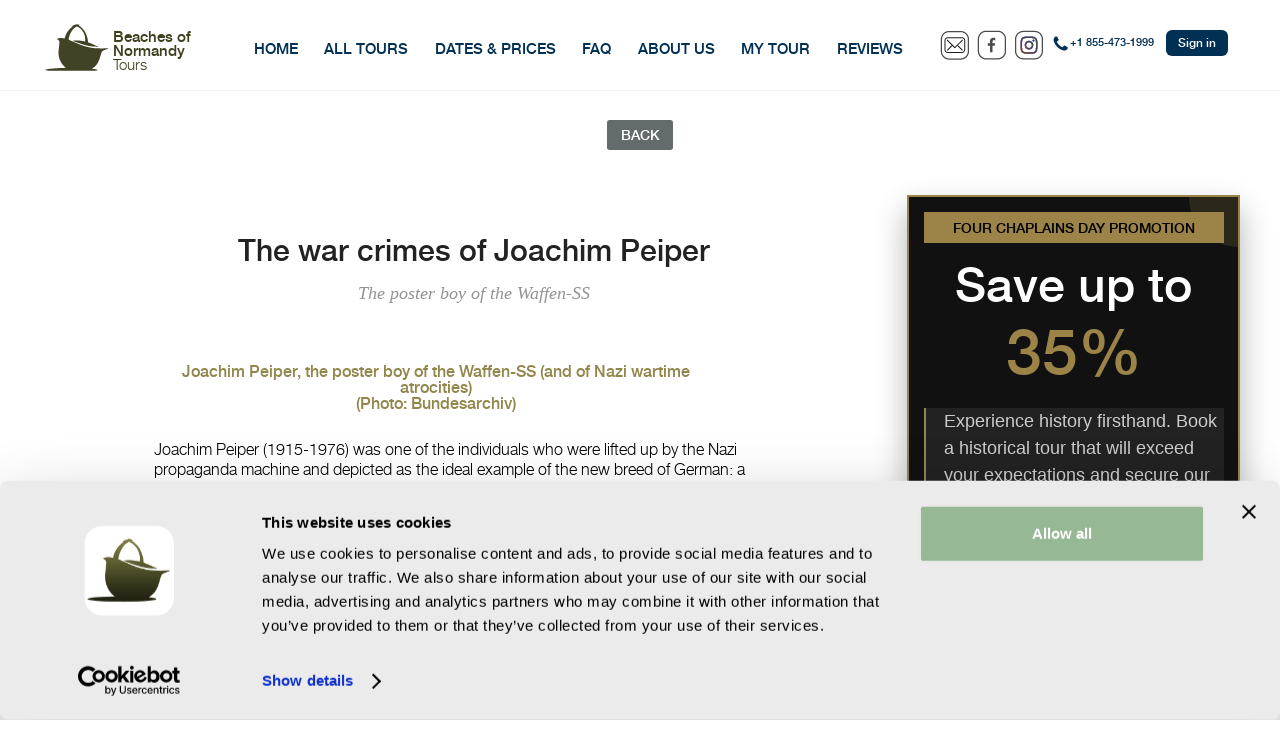

--- FILE ---
content_type: text/html; charset=utf-8
request_url: https://www.beachesofnormandy.com/articles/The_war_crimes_of_Joachim_Peiper/?id=8e8b809979
body_size: 16476
content:
<!DOCTYPE html>
<html lang="en">
<head>
	<title>The war crimes of Joachim Peiper | Newsletter Archive | History Tours</title>
	<meta name="viewport" content="width=device-width, initial-scale=1">
	
	
	<link rel="apple-touch-icon" sizes="57x57" href="/favicon-57x57.png">
	<link rel="apple-touch-icon" sizes="60x60" href="/favicon-60x60.png">
	<link rel="apple-touch-icon" sizes="72x72" href="/favicon-72x72.png">
	<link rel="apple-touch-icon" sizes="76x76" href="/favicon-76x76.png">
	<link rel="apple-touch-icon" sizes="114x114" href="/favicon-114x114.png">
	<link rel="apple-touch-icon" sizes="120x120" href="/favicon-120x120.png">
	<link rel="apple-touch-icon" sizes="144x144" href="/favicon-144x144.png">
	<link rel="apple-touch-icon" sizes="152x152" href="/favicon-152x152.png">
	<link rel="apple-touch-icon" sizes="180x180" href="/favicon-180x180.png">
	<link rel="icon" type="image/png" sizes="16x16" href="/favicon-16x16.png">
	<link rel="icon" type="image/png" sizes="32x32" href="/favicon-32x32.png">
	<link rel="icon" type="image/png" sizes="96x96" href="/favicon-96x96.png">
	<link rel="icon" type="image/png" sizes="192x192" href="/favicon-192x192.png">
	<link rel="shortcut icon" type="image/x-icon" href="/favicon.ico">
	<link rel="icon" type="image/x-icon" href="/favicon.ico">
	<meta name="msapplication-TileColor" content="#ffffff">
	<meta name="msapplication-TileImage" content="/favicon-144x144.png">
	<meta name="msapplication-config" content="/browserconfig.xml">
	<link rel="manifest" href="/manifest.json">
	<meta name="theme-color" content="#ffffff">
	
	<link rel="preload"  href="https://www.beachesofnormandy.com/files/fonts/helveticaneue-light-webfont.woff2" as="font" type="font/woff2" crossorigin>
	<link rel="preload"  href="https://www.beachesofnormandy.com/files/fonts/helveticaneue-medium-webfont.woff2" as="font" type="font/woff2" crossorigin>
	
	<meta http-equiv="Cache-control" content="public">
	<meta http-equiv="Content-Type" content="text/html;" charset="utf-8" />
	<!-- for Google -->
	<meta name="keywords" content="newsletter archive, articles, Beaches of Normandy, historical tours, World War II tours, The war crimes of Joachim Peiper" />
	<meta name="description" content="Newsletter Archive, Beaches of Normandy Tours, History Tours, World War II tours, The war crimes of Joachim Peiper" />
	<!-- for Facebook -->          
	<meta property="og:title" content="The war crimes of Joachim Peiper | Newsletter Archive | History Tours" />
						<meta property="og:type" content="article"><meta property="og:description" content="The poster boy of the Waffen-SS"><meta property="og:image" content="https://mcusercontent.com/79677c0e4becc557cc74f8eb4/images/26ae27da-35fa-3aa6-5e0f-bccf1b642884.jpg"><meta property="og:title" content="The war crimes of Joachim Peiper">	<link rel="stylesheet" type="text/css" href="https://www.beachesofnormandy.com/files/css/minify/page.css?ver=68" />
	<script src="https://www.beachesofnormandy.com/files/js/minify/page.js?ver=14" type="text/javascript"></script>
<script src="https://www.beachesofnormandy.com/pages/articles/page.js?ver=14" type="text/javascript"></script>
	<script>
	window.hostroot='https://www.beachesofnormandy.com/';$(document).ready(function() {$.iosapp();});	</script>
	<!-- Google Tag Manager -->
<script>(function(w,d,s,l,i){w[l]=w[l]||[];w[l].push({'gtm.start':
new Date().getTime(),event:'gtm.js'});var f=d.getElementsByTagName(s)[0],
j=d.createElement(s),dl=l!='dataLayer'?'&l='+l:'';j.async=true;j.src=
'https://www.googletagmanager.com/gtm.js?id='+i+dl;f.parentNode.insertBefore(j,f);
})(window,document,'script','dataLayer','GTM-NBL4FL3');</script>
<!-- End Google Tag Manager -->

<meta name="facebook-domain-verification" content="d4dm5befuze5v5j8ux3m19l2314b8h" />

<!-- meta info -->
<script type='application/ld+json'>
    {
      "@context": "http://www.schema.org",
      "@type": "TravelAgency",
      "name": "Beaches of Normandy Tours",
      "url": "https://www.beachesofnormandy.com/",
      "logo": "https://www.beachesofnormandy.com/files/img/page/logo_vertical.svg",
      "image": "https://www.beachesofnormandy.com/files/img/page/01.jpg",
      "description": "Our first-class historical tours take you on a journey through iconic World War II sites around Europe, as well as the most emblematic moments of American heroism of the time. From the Normandy beaches to Bastogne and the Bavarian Alps we guide you through the significant events and experiences of the war that changed the world. Band of Brothers Tour is a registered brand and protected trademark in the European Union by Beaches of Normandy Tours.",
      "address": {
      "@type": "PostalAddress",
      "streetAddress": "48 Rue de Thouays",
      "addressLocality": "Sainte-Marie-du-Mont",
      "addressRegion": "Normandy",
      "postalCode": "50480",
      "addressCountry": "France"
      },
      "telephone": "+1 855-473-1999",
      "sameAs" : [ "https://www.facebook.com/beachesofnormandytours",  "https://www.google.com/maps/place/Band+of+Brothers+Tours/@49.3766929,-1.2269254,17z/data=!3m1!4b1!4m5!3m4!1s0x480b77b108292acb:0xa31d0730e2c41dc8!8m2!3d49.3766894!4d-1.2247367",
        "https://www.youtube.com/channel/UCCi6DShS9Ltc4t7jsXyFTPQ",
        "https://www.instagram.com/beaches_of_normandy_tours/"]
    }
    </script>
	
</head>
<body>
<!-- Google Tag Manager (noscript) -->
<noscript><iframe src="https://www.googletagmanager.com/ns.html?id=GTM-NBL4FL3"
height="0" width="0" style="display:none;visibility:hidden"></iframe></noscript>
<!-- End Google Tag Manager (noscript) -->
<div id="all" class="page-articles">
     <div id="sticky"><div id="mainmenudiv" class="wrap"><a href="https://www.beachesofnormandy.com/" id="logo"><img src="https://www.beachesofnormandy.com/files/img/page/logo_helm.svg" alt="Beaches of Normandy" title="Beaches of Normandy" /><div>Beaches of<br>Normandy<span>Tours</span></div></a><a id="mobilemenu" href="javascript:"></a>
<div id="mobileonlymenu"><a href="https://www.beachesofnormandy.com/tours/">All tours</a></div>
<div id="topbar">
<ul class="menu">
			<li ><a href="/">Home</a>
				</li>
			<li ><a href="https://www.beachesofnormandy.com/tours/">All Tours</a>
				</li>
			<li ><a href="https://www.beachesofnormandy.com/calendar/">Dates & Prices</a>
				</li>
			<li ><a href="https://www.beachesofnormandy.com/faq/">FAQ</a>
				</li>
			<li ><a href="https://www.beachesofnormandy.com/aboutus/">About Us</a>
				</li>
			<li ><a href="https://www.beachesofnormandy.com/mytour/">My Tour</a>
				</li>
			<li ><a href="https://www.beachesofnormandy.com/reviews/">Reviews</a>
				</li>
		</ul>
	
		
<a href="mailto:info@beachesofnormandy.com" class="tooltip" data-title="info@beachesofnormandy.com"><img src="https://www.beachesofnormandy.com/files/img/social/email.svg" alt="email" /></a> 

<a href="https://www.facebook.com/beachesofnormandytour" target="_blank" rel="noopener"><img src="https://www.beachesofnormandy.com/files/img/social/facebook.svg" alt="facebook" /></a>
<a href="https://www.instagram.com/beaches_of_normandy_tours/" target="_blank" rel="noopener"><img src="https://www.beachesofnormandy.com/files/img/social/instagram.svg" alt="instagram" /></a>
<div class="tel"><a href="tel:+ 18554731999">+1 855-473-1999</a></div><form id="login" method="post">
<input type="submit" name="login" value="Sign in"  /></form>

<div id="loginform" >
<form method="post" class="form">
<a href="javascript:" class="close">Close</a>
<div><label><span>Email:</span><input type="text" name="email"  /></label>
</div>

<div>
<label class="auto"><span>Password:</span><input type="password" name="password"  /></label>
</div><br>
<div class="kozepre"><input type="submit" name="login" value="Sign in" class="more"  /></div>
<div class="jobbra"><a href="https://www.beachesofnormandy.com/book/" class="link floatl" >Create account</a><a href="https://www.beachesofnormandy.com/newpassword/" class="link" >Forgot password?</a></div>
</form>
</div>
</div>

</div>
</div><div class="wrap " id="articles">
<div class="kozepre"><a href="https://www.beachesofnormandy.com/articles/" class="more grey">Back</a></div>
<div class="banner"><em><span>Four Chaplains Day Promotion </span>Save up to <b>35%</b></em><p>Experience history firsthand. Book a historical tour that will exceed your expectations and secure our best rates.</p><a href="https://www.beachesofnormandy.com/book/" class="more">Book now</a></div>
<div itemscope itemtype="http://schema.org/EmailMessage"><div itemprop="publisher" itemscope itemtype="http://schema.org/Organization"><meta itemprop="name" content="*|LIST:COMPANY|*"><link itemprop="url" content="*|LIST:URL|*"></div><div itemprop="about" itemscope itemtype="http://schema.org/Offer"><link itemprop="image" href="https://mcusercontent.com/79677c0e4becc557cc74f8eb4/images/26ae27da-35fa-3aa6-5e0f-bccf1b642884.jpg"></div></div>
        <!--*|IF:MC_PREVIEW_TEXT|*-->
        <!--[if !gte mso 9]><!----><span class="mcnPreviewText" style="display:none; font-size:0px; line-height:0px; max-height:0px; max-width:0px; opacity:0; overflow:hidden; visibility:hidden; mso-hide:all;">*|MC_PREVIEW_TEXT|*</span><!--<![endif]-->
        <!--*|END:IF|*-->
        <center>
            <table align="center" border="0" cellpadding="0" cellspacing="0" height="100%" width="100%" id="bodyTable" style="border-collapse: collapse;mso-table-lspace: 0pt;mso-table-rspace: 0pt;-ms-text-size-adjust: 100%;-webkit-text-size-adjust: 100%;height: 100%;margin: 0;padding: 0;width: 100%;">
                <tr>
                    <td align="center" valign="top" id="bodyCell" style="mso-line-height-rule: exactly;-ms-text-size-adjust: 100%;-webkit-text-size-adjust: 100%;height: 100%;margin: 0;padding: 0;width: 100%;">
                        <!-- BEGIN TEMPLATE // -->
                        <table border="0" cellpadding="0" cellspacing="0" width="100%" style="border-collapse: collapse;mso-table-lspace: 0pt;mso-table-rspace: 0pt;-ms-text-size-adjust: 100%;-webkit-text-size-adjust: 100%;">
                            <tr>
                                <td align="center" valign="top" id="templateHeader" data-template-container="" style="background:#013053 none no-repeat center/cover;mso-line-height-rule: exactly;-ms-text-size-adjust: 100%;-webkit-text-size-adjust: 100%;background-color: #013053;background-image: none;background-repeat: no-repeat;background-position: center;background-size: cover;border-top: 0;border-bottom: 0;padding-top: 0px;padding-bottom: 0px;">
                                    <!--[if (gte mso 9)|(IE)]>
                                    <table align="center" border="0" cellspacing="0" cellpadding="0" width="600" style="width:600px;">
                                    <tr>
                                    <td align="center" valign="top" width="600" style="width:600px;">
                                    <![endif]-->
                                    <table align="center" border="0" cellpadding="0" cellspacing="0" width="100%" class="templateContainer" style="border-collapse: collapse;mso-table-lspace: 0pt;mso-table-rspace: 0pt;-ms-text-size-adjust: 100%;-webkit-text-size-adjust: 100%;max-width: 600px !important;">
                                        <tr>
                                            <td valign="top" class="headerContainer" style="background:#transparent none no-repeat center/cover;mso-line-height-rule: exactly;-ms-text-size-adjust: 100%;-webkit-text-size-adjust: 100%;background-color: #transparent;background-image: none;background-repeat: no-repeat;background-position: center;background-size: cover;border-top: 0;border-bottom: 0;padding-top: 0;padding-bottom: 0;"></td>
                                        </tr>
                                    </table>
                                    <!--[if (gte mso 9)|(IE)]>
                                    </td>
                                    </tr>
                                    </table>
                                    <![endif]-->
                                </td>
                            </tr>
                            <tr>
                                <td align="center" valign="top" id="templateBody" data-template-container="" style="background:#ffffff none no-repeat center/cover;mso-line-height-rule: exactly;-ms-text-size-adjust: 100%;-webkit-text-size-adjust: 100%;background-color: #ffffff;background-image: none;background-repeat: no-repeat;background-position: center;background-size: cover;border-top: 0;border-bottom: 0;padding-top: 58px;padding-bottom: 58px;">
                                    <!--[if (gte mso 9)|(IE)]>
                                    <table align="center" border="0" cellspacing="0" cellpadding="0" width="600" style="width:600px;">
                                    <tr>
                                    <td align="center" valign="top" width="600" style="width:600px;">
                                    <![endif]-->
                                    <table align="center" border="0" cellpadding="0" cellspacing="0" width="100%" class="templateContainer" style="border-collapse: collapse;mso-table-lspace: 0pt;mso-table-rspace: 0pt;-ms-text-size-adjust: 100%;-webkit-text-size-adjust: 100%;max-width: 600px !important;">
                                        <tr>
                                            <td valign="top" class="bodyContainer" style="background:#transparent none no-repeat center/cover;mso-line-height-rule: exactly;-ms-text-size-adjust: 100%;-webkit-text-size-adjust: 100%;background-color: #transparent;background-image: none;background-repeat: no-repeat;background-position: center;background-size: cover;border-top: 0;border-bottom: 0;padding-top: 0;padding-bottom: 0;"><table border="0" cellpadding="0" cellspacing="0" width="100%" class="mcnTextBlock" style="min-width: 100%;border-collapse: collapse;mso-table-lspace: 0pt;mso-table-rspace: 0pt;-ms-text-size-adjust: 100%;-webkit-text-size-adjust: 100%;">
    <tbody class="mcnTextBlockOuter">
        <tr>
            <td valign="top" class="mcnTextBlockInner" style="padding-top: 9px;mso-line-height-rule: exactly;-ms-text-size-adjust: 100%;-webkit-text-size-adjust: 100%;">
              	<!--[if mso]>
				<table align="left" border="0" cellspacing="0" cellpadding="0" width="100%" style="width:100%;">
				<tr>
				<![endif]-->
			    
				<!--[if mso]>
				<td valign="top" width="600" style="width:600px;">
				<![endif]-->
                <table align="left" border="0" cellpadding="0" cellspacing="0" style="max-width: 100%;min-width: 100%;border-collapse: collapse;mso-table-lspace: 0pt;mso-table-rspace: 0pt;-ms-text-size-adjust: 100%;-webkit-text-size-adjust: 100%;" width="100%" class="mcnTextContentContainer">
                    <tbody><tr>
                        
                        <td valign="top" class="mcnTextContent" style="padding: 0px 18px 9px;line-height: 100%;mso-line-height-rule: exactly;-ms-text-size-adjust: 100%;-webkit-text-size-adjust: 100%;word-break: break-word;color: #757575;font-family: Helvetica;font-size: 16px;text-align: left;">
                        
                            <h1 class="null" style="text-align: center;display: block;margin: 0;padding: 0;color: #222222;font-family: Helvetica;font-size: 40px;font-style: normal;font-weight: bold;line-height: 150%;letter-spacing: normal;"><span style="font-size:30px"><strong>The war crimes of Joachim Peiper</strong></span></h1>

<h4 class="null" style="text-align: center;display: block;margin: 0;padding: 0;color: #949494;font-family: Georgia;font-size: 20px;font-style: italic;font-weight: normal;line-height: 125%;letter-spacing: normal;"><em>The poster boy of the Waffen-SS</em></h4>

                        </td>
                    </tr>
                </tbody></table>
				<!--[if mso]>
				</td>
				<![endif]-->
                
				<!--[if mso]>
				</tr>
				</table>
				<![endif]-->
            </td>
        </tr>
    </tbody>
</table><table border="0" cellpadding="0" cellspacing="0" width="100%" class="mcnCaptionBlock" style="border-collapse: collapse;mso-table-lspace: 0pt;mso-table-rspace: 0pt;-ms-text-size-adjust: 100%;-webkit-text-size-adjust: 100%;">
    <tbody class="mcnCaptionBlockOuter">
        <tr>
            <td class="mcnCaptionBlockInner" valign="top" style="padding: 9px;mso-line-height-rule: exactly;-ms-text-size-adjust: 100%;-webkit-text-size-adjust: 100%;">
                

<table align="left" border="0" cellpadding="0" cellspacing="0" class="mcnCaptionBottomContent" style="border-collapse: collapse;mso-table-lspace: 0pt;mso-table-rspace: 0pt;-ms-text-size-adjust: 100%;-webkit-text-size-adjust: 100%;">
    <tbody><tr>
        <td class="mcnCaptionBottomImageContent" align="center" valign="top" style="padding: 0 9px 9px 9px;mso-line-height-rule: exactly;-ms-text-size-adjust: 100%;-webkit-text-size-adjust: 100%;">
        
            

            <img alt="" src="https://mcusercontent.com/79677c0e4becc557cc74f8eb4/images/26ae27da-35fa-3aa6-5e0f-bccf1b642884.jpg" width="527" style="max-width: 527px;border: 0;height: auto;outline: none;text-decoration: none;-ms-interpolation-mode: bicubic;vertical-align: bottom;" class="mcnImage">
            
        
        </td>
    </tr>
    <tr>
        <td class="mcnTextContent" valign="top" style="padding: 0 9px 0 9px;mso-line-height-rule: exactly;-ms-text-size-adjust: 100%;-webkit-text-size-adjust: 100%;word-break: break-word;color: #757575;font-family: Helvetica;font-size: 16px;line-height: 100%;text-align: left;" width="564">
            <div style="text-align: center;">
<p style="text-align: center;margin: 10px 0;padding: 0;mso-line-height-rule: exactly;-ms-text-size-adjust: 100%;-webkit-text-size-adjust: 100%;color: #757575;font-family: Helvetica;font-size: 16px;line-height: 100%;"><span style="color:#000000"><em>Joachim Peiper, the poster boy of the Waffen-SS (and of Nazi wartime atrocities)<br>
(Photo: Bundesarchiv)</em></span></p>
</div>

        </td>
    </tr>
</tbody></table>





            </td>
        </tr>
    </tbody>
</table><table border="0" cellpadding="0" cellspacing="0" width="100%" class="mcnTextBlock" style="min-width: 100%;border-collapse: collapse;mso-table-lspace: 0pt;mso-table-rspace: 0pt;-ms-text-size-adjust: 100%;-webkit-text-size-adjust: 100%;">
    <tbody class="mcnTextBlockOuter">
        <tr>
            <td valign="top" class="mcnTextBlockInner" style="padding-top: 9px;mso-line-height-rule: exactly;-ms-text-size-adjust: 100%;-webkit-text-size-adjust: 100%;">
              	<!--[if mso]>
				<table align="left" border="0" cellspacing="0" cellpadding="0" width="100%" style="width:100%;">
				<tr>
				<![endif]-->
			    
				<!--[if mso]>
				<td valign="top" width="600" style="width:600px;">
				<![endif]-->
                <table align="left" border="0" cellpadding="0" cellspacing="0" style="max-width: 100%;min-width: 100%;border-collapse: collapse;mso-table-lspace: 0pt;mso-table-rspace: 0pt;-ms-text-size-adjust: 100%;-webkit-text-size-adjust: 100%;" width="100%" class="mcnTextContentContainer">
                    <tbody><tr>
                        
                        <td valign="top" class="mcnTextContent" style="padding: 0px 18px 9px;color: #000000;line-height: 125%;mso-line-height-rule: exactly;-ms-text-size-adjust: 100%;-webkit-text-size-adjust: 100%;word-break: break-word;font-family: Helvetica;font-size: 16px;text-align: left;">
                        
                            <span style="color:#000000">Joachim Peiper (1915-1976) was one of the individuals who were lifted up by the Nazi propaganda machine and depicted as the ideal example of the new breed of German: a dedicated Nazi, a war hero and a great combat commander, and a genetically pure specimen of the Aryan race. Today, he is better known as a war criminal on three different fronts of World War II, a leader whose men died in droves because of his recklessness, and an officer whose subordinates have murdered hundreds of American prisoners of war and Belgian civilians during the Battle of the Bulge. Captured at the end of the war, he surprisingly managed to avoid the hangman’s noose, only to be killed by anti-fascists decades later.<br>
&nbsp;<br>
Peiper was born as the third son of Woldemar Peiper, a Silesian German who himself served as an officer of the German Imperial Army in the first decade of the 20th century. He participated in the German campaign of racial genocide against the Herero and Nama people of German South West Africa (Namibia today) after they rebelled against colonial rule; he later served in World War I before having to retire due to health reasons.</span>
                        </td>
                    </tr>
                </tbody></table>
				<!--[if mso]>
				</td>
				<![endif]-->
                
				<!--[if mso]>
				</tr>
				</table>
				<![endif]-->
            </td>
        </tr>
    </tbody>
</table><table border="0" cellpadding="0" cellspacing="0" width="100%" class="mcnCaptionBlock" style="border-collapse: collapse;mso-table-lspace: 0pt;mso-table-rspace: 0pt;-ms-text-size-adjust: 100%;-webkit-text-size-adjust: 100%;">
    <tbody class="mcnCaptionBlockOuter">
        <tr>
            <td class="mcnCaptionBlockInner" valign="top" style="padding: 9px;mso-line-height-rule: exactly;-ms-text-size-adjust: 100%;-webkit-text-size-adjust: 100%;">
                

<table align="left" border="0" cellpadding="0" cellspacing="0" class="mcnCaptionBottomContent" style="border-collapse: collapse;mso-table-lspace: 0pt;mso-table-rspace: 0pt;-ms-text-size-adjust: 100%;-webkit-text-size-adjust: 100%;">
    <tbody><tr>
        <td class="mcnCaptionBottomImageContent" align="center" valign="top" style="padding: 0 9px 9px 9px;mso-line-height-rule: exactly;-ms-text-size-adjust: 100%;-webkit-text-size-adjust: 100%;">
        
            

            <img alt="" src="https://mcusercontent.com/79677c0e4becc557cc74f8eb4/images/da732c00-797e-d4d0-4f55-4181862d0650.jpg" width="500" style="max-width: 500px;border: 0;height: auto;outline: none;text-decoration: none;-ms-interpolation-mode: bicubic;vertical-align: bottom;" class="mcnImage">
            
        
        </td>
    </tr>
    <tr>
        <td class="mcnTextContent" valign="top" style="padding: 0 9px 0 9px;mso-line-height-rule: exactly;-ms-text-size-adjust: 100%;-webkit-text-size-adjust: 100%;word-break: break-word;color: #757575;font-family: Helvetica;font-size: 16px;line-height: 100%;text-align: left;" width="564">
            <div style="text-align: center;"><span style="color:#000000"><em>Joachim (left) with his father Woldemar and middle brother Horst<br>
(Photo: ww2incolor.com)</em></span></div>

        </td>
    </tr>
</tbody></table>





            </td>
        </tr>
    </tbody>
</table><table border="0" cellpadding="0" cellspacing="0" width="100%" class="mcnTextBlock" style="min-width: 100%;border-collapse: collapse;mso-table-lspace: 0pt;mso-table-rspace: 0pt;-ms-text-size-adjust: 100%;-webkit-text-size-adjust: 100%;">
    <tbody class="mcnTextBlockOuter">
        <tr>
            <td valign="top" class="mcnTextBlockInner" style="padding-top: 9px;mso-line-height-rule: exactly;-ms-text-size-adjust: 100%;-webkit-text-size-adjust: 100%;">
              	<!--[if mso]>
				<table align="left" border="0" cellspacing="0" cellpadding="0" width="100%" style="width:100%;">
				<tr>
				<![endif]-->
			    
				<!--[if mso]>
				<td valign="top" width="600" style="width:600px;">
				<![endif]-->
                <table align="left" border="0" cellpadding="0" cellspacing="0" style="max-width: 100%;min-width: 100%;border-collapse: collapse;mso-table-lspace: 0pt;mso-table-rspace: 0pt;-ms-text-size-adjust: 100%;-webkit-text-size-adjust: 100%;" width="100%" class="mcnTextContentContainer">
                    <tbody><tr>
                        
                        <td valign="top" class="mcnTextContent" style="padding: 0px 18px 9px;line-height: 125%;mso-line-height-rule: exactly;-ms-text-size-adjust: 100%;-webkit-text-size-adjust: 100%;word-break: break-word;color: #757575;font-family: Helvetica;font-size: 16px;text-align: left;">
                        
                            <p style="line-height: 125%;margin: 10px 0;padding: 0;mso-line-height-rule: exactly;-ms-text-size-adjust: 100%;-webkit-text-size-adjust: 100%;color: #757575;font-family: Helvetica;font-size: 16px;text-align: left;"><span style="color:#000000">After the Great War, Woldemar joined a <em>Freikorps</em>, a paramilitary unit comprising conservative veterans who were angry over the country’s defeat and were quick to blame the Jews and the Communists for it. He actively helped suppress a Polish uprising that intended to join Silesia with newly established independent Poland.<br>
&nbsp;<br>
With a family background like that, it’s no surprise that young Joachim quickly found his way to National Socialism. At the age of eleven, he followed his middle brother Horst in joining first the boy scouts, then the Hitler Youth, and eventually the <em>Schutzstaffel</em> (SS), the Nazi Party’s major paramilitary organization. (Horst served as a concentration camp guard, fought in the Battle of France, and died under unclear circumstances in 1941, possibly driven to suicide by his fellow SS-men because of his homosexuality.)</span></p>

                        </td>
                    </tr>
                </tbody></table>
				<!--[if mso]>
				</td>
				<![endif]-->
                
				<!--[if mso]>
				</tr>
				</table>
				<![endif]-->
            </td>
        </tr>
    </tbody>
</table><table border="0" cellpadding="0" cellspacing="0" width="100%" class="mcnCaptionBlock" style="border-collapse: collapse;mso-table-lspace: 0pt;mso-table-rspace: 0pt;-ms-text-size-adjust: 100%;-webkit-text-size-adjust: 100%;">
    <tbody class="mcnCaptionBlockOuter">
        <tr>
            <td class="mcnCaptionBlockInner" valign="top" style="padding: 9px;mso-line-height-rule: exactly;-ms-text-size-adjust: 100%;-webkit-text-size-adjust: 100%;">
                

<table align="left" border="0" cellpadding="0" cellspacing="0" class="mcnCaptionBottomContent" style="border-collapse: collapse;mso-table-lspace: 0pt;mso-table-rspace: 0pt;-ms-text-size-adjust: 100%;-webkit-text-size-adjust: 100%;">
    <tbody><tr>
        <td class="mcnCaptionBottomImageContent" align="center" valign="top" style="padding: 0 9px 9px 9px;mso-line-height-rule: exactly;-ms-text-size-adjust: 100%;-webkit-text-size-adjust: 100%;">
        
            

            <img alt="" src="https://mcusercontent.com/79677c0e4becc557cc74f8eb4/images/2a64f4c3-239e-ed63-e4b1-960ed20a9fee.jpg" width="564" style="max-width: 800px;border: 0;height: auto;outline: none;text-decoration: none;-ms-interpolation-mode: bicubic;vertical-align: bottom;" class="mcnImage">
            
        
        </td>
    </tr>
    <tr>
        <td class="mcnTextContent" valign="top" style="padding: 0 9px 0 9px;mso-line-height-rule: exactly;-ms-text-size-adjust: 100%;-webkit-text-size-adjust: 100%;word-break: break-word;color: #757575;font-family: Helvetica;font-size: 16px;line-height: 100%;text-align: left;" width="564">
            <div style="text-align: center;"><span style="color:#000000"><em>Class at an SS-Junkerschule, a cadet school for the Waffen-SS, similar to the ones Peiper attended<br>
(Photo: Bundesarchiv)</em></span></div>

        </td>
    </tr>
</tbody></table>





            </td>
        </tr>
    </tbody>
</table><table border="0" cellpadding="0" cellspacing="0" width="100%" class="mcnTextBlock" style="min-width: 100%;border-collapse: collapse;mso-table-lspace: 0pt;mso-table-rspace: 0pt;-ms-text-size-adjust: 100%;-webkit-text-size-adjust: 100%;">
    <tbody class="mcnTextBlockOuter">
        <tr>
            <td valign="top" class="mcnTextBlockInner" style="padding-top: 9px;mso-line-height-rule: exactly;-ms-text-size-adjust: 100%;-webkit-text-size-adjust: 100%;">
              	<!--[if mso]>
				<table align="left" border="0" cellspacing="0" cellpadding="0" width="100%" style="width:100%;">
				<tr>
				<![endif]-->
			    
				<!--[if mso]>
				<td valign="top" width="600" style="width:600px;">
				<![endif]-->
                <table align="left" border="0" cellpadding="0" cellspacing="0" style="max-width: 100%;min-width: 100%;border-collapse: collapse;mso-table-lspace: 0pt;mso-table-rspace: 0pt;-ms-text-size-adjust: 100%;-webkit-text-size-adjust: 100%;" width="100%" class="mcnTextContentContainer">
                    <tbody><tr>
                        
                        <td valign="top" class="mcnTextContent" style="padding: 0px 18px 9px;line-height: 125%;mso-line-height-rule: exactly;-ms-text-size-adjust: 100%;-webkit-text-size-adjust: 100%;word-break: break-word;color: #757575;font-family: Helvetica;font-size: 16px;text-align: left;">
                        
                            <p style="line-height: 125%;margin: 10px 0;padding: 0;mso-line-height-rule: exactly;-ms-text-size-adjust: 100%;-webkit-text-size-adjust: 100%;color: #757575;font-family: Helvetica;font-size: 16px;text-align: left;"><span style="color:#000000">Joachim caught the eye of SS leader Heinrich Himmler at the 1934 Nuremberg Nazi Party rally. Handsome, pleasant-mannered and a self-confident SS officer by the time, Peiper seemed like the poster boy of the true Aryan to Himmler, who took him under his wing. Peiper was sent on a military leadership training course, where he received favorable reviews, with one blemish: while the military psychologists also gave their stamp of approval, they noted that he was egocentric, had a negative attitude, and was constantly trying to impress people with his personal relationship to Himmler; they stated that he might become a difficult subordinate or an arrogant superior.</span></p>

                        </td>
                    </tr>
                </tbody></table>
				<!--[if mso]>
				</td>
				<![endif]-->
                
				<!--[if mso]>
				</tr>
				</table>
				<![endif]-->
            </td>
        </tr>
    </tbody>
</table><table border="0" cellpadding="0" cellspacing="0" width="100%" class="mcnCaptionBlock" style="border-collapse: collapse;mso-table-lspace: 0pt;mso-table-rspace: 0pt;-ms-text-size-adjust: 100%;-webkit-text-size-adjust: 100%;">
    <tbody class="mcnCaptionBlockOuter">
        <tr>
            <td class="mcnCaptionBlockInner" valign="top" style="padding: 9px;mso-line-height-rule: exactly;-ms-text-size-adjust: 100%;-webkit-text-size-adjust: 100%;">
                

<table align="left" border="0" cellpadding="0" cellspacing="0" class="mcnCaptionBottomContent" style="border-collapse: collapse;mso-table-lspace: 0pt;mso-table-rspace: 0pt;-ms-text-size-adjust: 100%;-webkit-text-size-adjust: 100%;">
    <tbody><tr>
        <td class="mcnCaptionBottomImageContent" align="center" valign="top" style="padding: 0 9px 9px 9px;mso-line-height-rule: exactly;-ms-text-size-adjust: 100%;-webkit-text-size-adjust: 100%;">
        
            

            <img alt="" src="https://mcusercontent.com/79677c0e4becc557cc74f8eb4/images/624ae94d-08b0-23d9-0798-df0eb15b006b.jpg" width="564" style="max-width: 669px;border: 0;height: auto;outline: none;text-decoration: none;-ms-interpolation-mode: bicubic;vertical-align: bottom;" class="mcnImage">
            
        
        </td>
    </tr>
    <tr>
        <td class="mcnTextContent" valign="top" style="padding: 0 9px 0 9px;mso-line-height-rule: exactly;-ms-text-size-adjust: 100%;-webkit-text-size-adjust: 100%;word-break: break-word;color: #757575;font-family: Helvetica;font-size: 16px;line-height: 100%;text-align: left;" width="564">
            <div style="text-align: center;"><span style="color:#000000"><em>Peiper at the rank of SS-Obersturmbannführer (lieutenant colonel) on the cover of Stuttgart Illustrated<br>
(Photo: Stuttgart Illustrated)</em></span></div>

        </td>
    </tr>
</tbody></table>





            </td>
        </tr>
    </tbody>
</table><table border="0" cellpadding="0" cellspacing="0" width="100%" class="mcnTextBlock" style="min-width: 100%;border-collapse: collapse;mso-table-lspace: 0pt;mso-table-rspace: 0pt;-ms-text-size-adjust: 100%;-webkit-text-size-adjust: 100%;">
    <tbody class="mcnTextBlockOuter">
        <tr>
            <td valign="top" class="mcnTextBlockInner" style="padding-top: 9px;mso-line-height-rule: exactly;-ms-text-size-adjust: 100%;-webkit-text-size-adjust: 100%;">
              	<!--[if mso]>
				<table align="left" border="0" cellspacing="0" cellpadding="0" width="100%" style="width:100%;">
				<tr>
				<![endif]-->
			    
				<!--[if mso]>
				<td valign="top" width="600" style="width:600px;">
				<![endif]-->
                <table align="left" border="0" cellpadding="0" cellspacing="0" style="max-width: 100%;min-width: 100%;border-collapse: collapse;mso-table-lspace: 0pt;mso-table-rspace: 0pt;-ms-text-size-adjust: 100%;-webkit-text-size-adjust: 100%;" width="100%" class="mcnTextContentContainer">
                    <tbody><tr>
                        
                        <td valign="top" class="mcnTextContent" style="padding: 0px 18px 9px;line-height: 125%;mso-line-height-rule: exactly;-ms-text-size-adjust: 100%;-webkit-text-size-adjust: 100%;word-break: break-word;color: #757575;font-family: Helvetica;font-size: 16px;text-align: left;">
                        
                            <p style="line-height: 125%;margin: 10px 0;padding: 0;mso-line-height-rule: exactly;-ms-text-size-adjust: 100%;-webkit-text-size-adjust: 100%;color: #757575;font-family: Helvetica;font-size: 16px;text-align: left;"><span style="color:#000000">Peiper became an adjutant to Himmler in 1938, a position the latter considered necessary for every SS officer suitable for higher ranks. Peiper travelled with Himmler a lot, and occasionally also served as liaison to Hitler. While at Himmler’s side, he witnessed the execution of Polish leaders who were thought to be potential future partisans, the gassing of mentally ill patients, the operation of concentration camps, and the SS’s gradual administrative refinement of ethnic cleansing methods.<br>
&nbsp;<br>
In May 1940, during the invasion of France, Peiper was given a combat position as platoon leader in the motorized regiment of the <em>1st SS Panzer Division Leibstandarte SS Adolf Hitler </em>(“LSSAH”) a division that began its existence as Hitler’s personal bodyguard unit. He was promoted to <em>SS-Hauptsturmführer</em> (captain) and decorated the Iron Cross 2nd class for his courage during the capture of a French artillery battery. In late June, with France conquered, he returned to his position as personal adjutant to Himmler. Promoted to First Adjutant in late 1940, he accompanied Himmler on a tour of German-occupied territories to check on the state of SS and Waffen-SS operations, and participated in a conference where Himmler presented plans to kill 30 million Slavs in Eastern Europe. As Himmler’s first adjutant, Peiper delivered to him the daily kill counts of the ongoing ethnic cleansing.</span></p>

                        </td>
                    </tr>
                </tbody></table>
				<!--[if mso]>
				</td>
				<![endif]-->
                
				<!--[if mso]>
				</tr>
				</table>
				<![endif]-->
            </td>
        </tr>
    </tbody>
</table><table border="0" cellpadding="0" cellspacing="0" width="100%" class="mcnCaptionBlock" style="border-collapse: collapse;mso-table-lspace: 0pt;mso-table-rspace: 0pt;-ms-text-size-adjust: 100%;-webkit-text-size-adjust: 100%;">
    <tbody class="mcnCaptionBlockOuter">
        <tr>
            <td class="mcnCaptionBlockInner" valign="top" style="padding: 9px;mso-line-height-rule: exactly;-ms-text-size-adjust: 100%;-webkit-text-size-adjust: 100%;">
                

<table align="left" border="0" cellpadding="0" cellspacing="0" class="mcnCaptionBottomContent" style="border-collapse: collapse;mso-table-lspace: 0pt;mso-table-rspace: 0pt;-ms-text-size-adjust: 100%;-webkit-text-size-adjust: 100%;">
    <tbody><tr>
        <td class="mcnCaptionBottomImageContent" align="center" valign="top" style="padding: 0 9px 9px 9px;mso-line-height-rule: exactly;-ms-text-size-adjust: 100%;-webkit-text-size-adjust: 100%;">
        
            

            <img alt="" src="https://mcusercontent.com/79677c0e4becc557cc74f8eb4/images/2bd3e129-4761-b012-a9d0-71996cecc2e6.jpg" width="564" style="max-width: 800px;border: 0;height: auto;outline: none;text-decoration: none;-ms-interpolation-mode: bicubic;vertical-align: bottom;" class="mcnImage">
            
        
        </td>
    </tr>
    <tr>
        <td class="mcnTextContent" valign="top" style="padding: 0 9px 0 9px;mso-line-height-rule: exactly;-ms-text-size-adjust: 100%;-webkit-text-size-adjust: 100%;word-break: break-word;color: #757575;font-family: Helvetica;font-size: 16px;line-height: 100%;text-align: left;" width="564">
            <div style="text-align: center;">
<p style="text-align: center;margin: 10px 0;padding: 0;mso-line-height-rule: exactly;-ms-text-size-adjust: 100%;-webkit-text-size-adjust: 100%;color: #757575;font-family: Helvetica;font-size: 16px;line-height: 100%;"><span style="color:#000000"><em>Peiper (right) with Himmler in the city of Metz in France, 1940<br>
(Photo: Bundesarchiv)</em></span></p>
</div>

        </td>
    </tr>
</tbody></table>





            </td>
        </tr>
    </tbody>
</table><table border="0" cellpadding="0" cellspacing="0" width="100%" class="mcnTextBlock" style="min-width: 100%;border-collapse: collapse;mso-table-lspace: 0pt;mso-table-rspace: 0pt;-ms-text-size-adjust: 100%;-webkit-text-size-adjust: 100%;">
    <tbody class="mcnTextBlockOuter">
        <tr>
            <td valign="top" class="mcnTextBlockInner" style="padding-top: 9px;mso-line-height-rule: exactly;-ms-text-size-adjust: 100%;-webkit-text-size-adjust: 100%;">
              	<!--[if mso]>
				<table align="left" border="0" cellspacing="0" cellpadding="0" width="100%" style="width:100%;">
				<tr>
				<![endif]-->
			    
				<!--[if mso]>
				<td valign="top" width="600" style="width:600px;">
				<![endif]-->
                <table align="left" border="0" cellpadding="0" cellspacing="0" style="max-width: 100%;min-width: 100%;border-collapse: collapse;mso-table-lspace: 0pt;mso-table-rspace: 0pt;-ms-text-size-adjust: 100%;-webkit-text-size-adjust: 100%;" width="100%" class="mcnTextContentContainer">
                    <tbody><tr>
                        
                        <td valign="top" class="mcnTextContent" style="padding: 0px 18px 9px;line-height: 125%;mso-line-height-rule: exactly;-ms-text-size-adjust: 100%;-webkit-text-size-adjust: 100%;word-break: break-word;color: #757575;font-family: Helvetica;font-size: 16px;text-align: left;">
                        
                            <p style="line-height: 125%;margin: 10px 0;padding: 0;mso-line-height-rule: exactly;-ms-text-size-adjust: 100%;-webkit-text-size-adjust: 100%;color: #757575;font-family: Helvetica;font-size: 16px;text-align: left;"><span style="color:#000000">Peiper was reassigned to the motorized regiment of the LSSAH again in the summer of 1941. Fighting in the Soviet Union near the Black Sea, Peiper earned a reputation as an aggressive commander, but one whose victories came at the cost of many SS-men’s lives. During the Third Battle of Kharkov in early 1943, Peiper’s battalion rescued an encircled German infantry division in an operation that came down to hand-to-hand fighting with Soviet ski troops. During the rescue mission, Peiper discovered that a small German medical unit that was left behind in a village was killed and mutilated by the Soviets. He responded by burning down the village and shooting its inhabitants.</span></p>

                        </td>
                    </tr>
                </tbody></table>
				<!--[if mso]>
				</td>
				<![endif]-->
                
				<!--[if mso]>
				</tr>
				</table>
				<![endif]-->
            </td>
        </tr>
    </tbody>
</table><table border="0" cellpadding="0" cellspacing="0" width="100%" class="mcnCaptionBlock" style="border-collapse: collapse;mso-table-lspace: 0pt;mso-table-rspace: 0pt;-ms-text-size-adjust: 100%;-webkit-text-size-adjust: 100%;">
    <tbody class="mcnCaptionBlockOuter">
        <tr>
            <td class="mcnCaptionBlockInner" valign="top" style="padding: 9px;mso-line-height-rule: exactly;-ms-text-size-adjust: 100%;-webkit-text-size-adjust: 100%;">
                

<table align="left" border="0" cellpadding="0" cellspacing="0" class="mcnCaptionBottomContent" style="border-collapse: collapse;mso-table-lspace: 0pt;mso-table-rspace: 0pt;-ms-text-size-adjust: 100%;-webkit-text-size-adjust: 100%;">
    <tbody><tr>
        <td class="mcnCaptionBottomImageContent" align="center" valign="top" style="padding: 0 9px 9px 9px;mso-line-height-rule: exactly;-ms-text-size-adjust: 100%;-webkit-text-size-adjust: 100%;">
        
            

            <img alt="" src="https://mcusercontent.com/79677c0e4becc557cc74f8eb4/images/dc225363-16da-c3e0-86f9-e445afe810d0.jpg" width="564" style="max-width: 1500px;border: 0;height: auto;outline: none;text-decoration: none;-ms-interpolation-mode: bicubic;vertical-align: bottom;" class="mcnImage">
            
        
        </td>
    </tr>
    <tr>
        <td class="mcnTextContent" valign="top" style="padding: 0 9px 0 9px;mso-line-height-rule: exactly;-ms-text-size-adjust: 100%;-webkit-text-size-adjust: 100%;word-break: break-word;color: #757575;font-family: Helvetica;font-size: 16px;line-height: 100%;text-align: left;" width="564">
            <div style="text-align: center;">
<p style="text-align: center;margin: 10px 0;padding: 0;mso-line-height-rule: exactly;-ms-text-size-adjust: 100%;-webkit-text-size-adjust: 100%;color: #757575;font-family: Helvetica;font-size: 16px;line-height: 100%;"><span style="color:#000000"><em>Peiper near Kharkov, early 1943<br>
(Photo: unknown photographer)</em></span></p>
</div>

        </td>
    </tr>
</tbody></table>





            </td>
        </tr>
    </tbody>
</table><table border="0" cellpadding="0" cellspacing="0" width="100%" class="mcnTextBlock" style="min-width: 100%;border-collapse: collapse;mso-table-lspace: 0pt;mso-table-rspace: 0pt;-ms-text-size-adjust: 100%;-webkit-text-size-adjust: 100%;">
    <tbody class="mcnTextBlockOuter">
        <tr>
            <td valign="top" class="mcnTextBlockInner" style="padding-top: 9px;mso-line-height-rule: exactly;-ms-text-size-adjust: 100%;-webkit-text-size-adjust: 100%;">
              	<!--[if mso]>
				<table align="left" border="0" cellspacing="0" cellpadding="0" width="100%" style="width:100%;">
				<tr>
				<![endif]-->
			    
				<!--[if mso]>
				<td valign="top" width="600" style="width:600px;">
				<![endif]-->
                <table align="left" border="0" cellpadding="0" cellspacing="0" style="max-width: 100%;min-width: 100%;border-collapse: collapse;mso-table-lspace: 0pt;mso-table-rspace: 0pt;-ms-text-size-adjust: 100%;-webkit-text-size-adjust: 100%;" width="100%" class="mcnTextContentContainer">
                    <tbody><tr>
                        
                        <td valign="top" class="mcnTextContent" style="padding: 0px 18px 9px;line-height: 125%;mso-line-height-rule: exactly;-ms-text-size-adjust: 100%;-webkit-text-size-adjust: 100%;word-break: break-word;color: #757575;font-family: Helvetica;font-size: 16px;text-align: left;">
                        
                            <span style="color:#000000">Peiper’s actions earned him the German Cross in Gold, and his unit the nickname “Blowtorch Battalion,” the latter for the torching and slaughter of two villages. In the incident, Peiper’s men killed 872 men, women and children (240 of them burned alive in a church) as retaliation for the earlier wounding of two SS officers. &nbsp;Peiper was particularly eager to burn down villages, and once wrote to a colleague <em>"Our reputation precedes us as a wave of terror and is one of our best weapons. Even old&nbsp;Genghis Khan&nbsp;would gladly have hired us as assistants."</em><br>
&nbsp;<br>
Peiper was awarded Nazi Germany’s highest military decoration, the Knight’s Cross of the Iron Cross, and Himmler congratulated him personally in a radio broadcast. Nazi propaganda painted him as a brilliant and quick-thinking commander with unorthodox orders, while neglecting to mention his high casualty rates, which usually resulted from his overly aggressive style that neglected scouting in favor of a full-on assault with vehicles and infantry regardless of the situation.</span>
                        </td>
                    </tr>
                </tbody></table>
				<!--[if mso]>
				</td>
				<![endif]-->
                
				<!--[if mso]>
				</tr>
				</table>
				<![endif]-->
            </td>
        </tr>
    </tbody>
</table><table border="0" cellpadding="0" cellspacing="0" width="100%" class="mcnCaptionBlock" style="border-collapse: collapse;mso-table-lspace: 0pt;mso-table-rspace: 0pt;-ms-text-size-adjust: 100%;-webkit-text-size-adjust: 100%;">
    <tbody class="mcnCaptionBlockOuter">
        <tr>
            <td class="mcnCaptionBlockInner" valign="top" style="padding: 9px;mso-line-height-rule: exactly;-ms-text-size-adjust: 100%;-webkit-text-size-adjust: 100%;">
                

<table align="left" border="0" cellpadding="0" cellspacing="0" class="mcnCaptionBottomContent" style="border-collapse: collapse;mso-table-lspace: 0pt;mso-table-rspace: 0pt;-ms-text-size-adjust: 100%;-webkit-text-size-adjust: 100%;">
    <tbody><tr>
        <td class="mcnCaptionBottomImageContent" align="center" valign="top" style="padding: 0 9px 9px 9px;mso-line-height-rule: exactly;-ms-text-size-adjust: 100%;-webkit-text-size-adjust: 100%;">
        
            

            <img alt="" src="https://mcusercontent.com/79677c0e4becc557cc74f8eb4/images/339cfc95-be1f-c3ea-983d-234e0289da21.jpg" width="500" style="max-width: 500px;border: 0;height: auto;outline: none;text-decoration: none;-ms-interpolation-mode: bicubic;vertical-align: bottom;" class="mcnImage">
            
        
        </td>
    </tr>
    <tr>
        <td class="mcnTextContent" valign="top" style="padding: 0 9px 0 9px;mso-line-height-rule: exactly;-ms-text-size-adjust: 100%;-webkit-text-size-adjust: 100%;word-break: break-word;color: #757575;font-family: Helvetica;font-size: 16px;line-height: 100%;text-align: left;" width="564">
            <div style="text-align: center;">
<p style="text-align: center;margin: 10px 0;padding: 0;mso-line-height-rule: exactly;-ms-text-size-adjust: 100%;-webkit-text-size-adjust: 100%;color: #757575;font-family: Helvetica;font-size: 16px;line-height: 100%;"><em><span style="color:#000000">Peiper enjoying a bottle of Hennessy somewhere near Kharkov in 1943<br>
(Photo: unknown photographer)</span></em></p>
</div>

        </td>
    </tr>
</tbody></table>





            </td>
        </tr>
    </tbody>
</table><table border="0" cellpadding="0" cellspacing="0" width="100%" class="mcnTextBlock" style="min-width: 100%;border-collapse: collapse;mso-table-lspace: 0pt;mso-table-rspace: 0pt;-ms-text-size-adjust: 100%;-webkit-text-size-adjust: 100%;">
    <tbody class="mcnTextBlockOuter">
        <tr>
            <td valign="top" class="mcnTextBlockInner" style="padding-top: 9px;mso-line-height-rule: exactly;-ms-text-size-adjust: 100%;-webkit-text-size-adjust: 100%;">
              	<!--[if mso]>
				<table align="left" border="0" cellspacing="0" cellpadding="0" width="100%" style="width:100%;">
				<tr>
				<![endif]-->
			    
				<!--[if mso]>
				<td valign="top" width="600" style="width:600px;">
				<![endif]-->
                <table align="left" border="0" cellpadding="0" cellspacing="0" style="max-width: 100%;min-width: 100%;border-collapse: collapse;mso-table-lspace: 0pt;mso-table-rspace: 0pt;-ms-text-size-adjust: 100%;-webkit-text-size-adjust: 100%;" width="100%" class="mcnTextContentContainer">
                    <tbody><tr>
                        
                        <td valign="top" class="mcnTextContent" style="padding: 0px 18px 9px;line-height: 125%;mso-line-height-rule: exactly;-ms-text-size-adjust: 100%;-webkit-text-size-adjust: 100%;word-break: break-word;color: #757575;font-family: Helvetica;font-size: 16px;text-align: left;">
                        
                            <p style="line-height: 125%;margin: 10px 0;padding: 0;mso-line-height-rule: exactly;-ms-text-size-adjust: 100%;-webkit-text-size-adjust: 100%;color: #757575;font-family: Helvetica;font-size: 16px;text-align: left;"><span style="color:#000000">Peiper’s unit, <em>Kampfgruppe </em>(“combat group”) <em>Peiper</em> participated in the Battle of Kursk in July 1943</span> <strong><em>(</em></strong><a href="https://www.beachesofnormandy.com/articles/The_largest_tank_battle_in_history?id=e0e330bd88" style="mso-line-height-rule: exactly;-ms-text-size-adjust: 100%;-webkit-text-size-adjust: 100%;color: #007C89;font-weight: normal;text-decoration: none;"><strong><em>Read our earlier article</em></strong></a><strong><em>)</em></strong>,<span style="color:#000000"> and was then transferred to Italy, the Axis ally that was already teetering due to the Allied invasion of Sicily. The unit was stationed in Northwest Italy, not far from the village of Boves. When the Italian government deposed Mussolini and surrendered to the Allies in early December 1943, the LSSAH invaded Northern Italy and took control of it before it could join the Allied war effort. On September 19, Italian guerillas killed an SS-man and captured two others in a firefight in Boves. Peiper surrounded the village and threatened to destroy it if the two captives were not released. The local parish priest and a businessman negotiated the release of the prisoners and the dead body of the third man, but Peiper still ordered the execution of 24 men (one woman was also killed when the SS looted and torched her house).</span></p>

                        </td>
                    </tr>
                </tbody></table>
				<!--[if mso]>
				</td>
				<![endif]-->
                
				<!--[if mso]>
				</tr>
				</table>
				<![endif]-->
            </td>
        </tr>
    </tbody>
</table><table border="0" cellpadding="0" cellspacing="0" width="100%" class="mcnCaptionBlock" style="border-collapse: collapse;mso-table-lspace: 0pt;mso-table-rspace: 0pt;-ms-text-size-adjust: 100%;-webkit-text-size-adjust: 100%;">
    <tbody class="mcnCaptionBlockOuter">
        <tr>
            <td class="mcnCaptionBlockInner" valign="top" style="padding: 9px;mso-line-height-rule: exactly;-ms-text-size-adjust: 100%;-webkit-text-size-adjust: 100%;">
                

<table align="left" border="0" cellpadding="0" cellspacing="0" class="mcnCaptionBottomContent" style="border-collapse: collapse;mso-table-lspace: 0pt;mso-table-rspace: 0pt;-ms-text-size-adjust: 100%;-webkit-text-size-adjust: 100%;">
    <tbody><tr>
        <td class="mcnCaptionBottomImageContent" align="center" valign="top" style="padding: 0 9px 9px 9px;mso-line-height-rule: exactly;-ms-text-size-adjust: 100%;-webkit-text-size-adjust: 100%;">
        
            

            <img alt="" src="https://mcusercontent.com/79677c0e4becc557cc74f8eb4/images/0a093c19-d737-9b92-acae-bb244177d12b.jpg" width="564" style="max-width: 967px;border: 0;height: auto;outline: none;text-decoration: none;-ms-interpolation-mode: bicubic;vertical-align: bottom;" class="mcnImage">
            
        
        </td>
    </tr>
    <tr>
        <td class="mcnTextContent" valign="top" style="padding: 0 9px 0 9px;mso-line-height-rule: exactly;-ms-text-size-adjust: 100%;-webkit-text-size-adjust: 100%;word-break: break-word;color: #757575;font-family: Helvetica;font-size: 16px;line-height: 100%;text-align: left;" width="564">
            <div style="text-align: center;"><span style="color:#000000"><em>An SS unit burning down a village in Ukraine<br>
(Photo: unknown photographer)</em></span></div>

        </td>
    </tr>
</tbody></table>





            </td>
        </tr>
    </tbody>
</table><table border="0" cellpadding="0" cellspacing="0" width="100%" class="mcnTextBlock" style="min-width: 100%;border-collapse: collapse;mso-table-lspace: 0pt;mso-table-rspace: 0pt;-ms-text-size-adjust: 100%;-webkit-text-size-adjust: 100%;">
    <tbody class="mcnTextBlockOuter">
        <tr>
            <td valign="top" class="mcnTextBlockInner" style="padding-top: 9px;mso-line-height-rule: exactly;-ms-text-size-adjust: 100%;-webkit-text-size-adjust: 100%;">
              	<!--[if mso]>
				<table align="left" border="0" cellspacing="0" cellpadding="0" width="100%" style="width:100%;">
				<tr>
				<![endif]-->
			    
				<!--[if mso]>
				<td valign="top" width="600" style="width:600px;">
				<![endif]-->
                <table align="left" border="0" cellpadding="0" cellspacing="0" style="max-width: 100%;min-width: 100%;border-collapse: collapse;mso-table-lspace: 0pt;mso-table-rspace: 0pt;-ms-text-size-adjust: 100%;-webkit-text-size-adjust: 100%;" width="100%" class="mcnTextContentContainer">
                    <tbody><tr>
                        
                        <td valign="top" class="mcnTextContent" style="padding: 0px 18px 9px;line-height: 125%;mso-line-height-rule: exactly;-ms-text-size-adjust: 100%;-webkit-text-size-adjust: 100%;word-break: break-word;color: #757575;font-family: Helvetica;font-size: 16px;text-align: left;">
                        
                            <span style="color:#000000">The LSSAH returned to the Eastern Front in late 1943 to once more fight the Red Army, the latter now on an inexorable westward advance. Despite having no experience with tanks, Peiper was made commander of the division’s 1st Tank Regiment. Thanks to his overly aggressive style, the regiment was down to 12 working tanks after a single month of his leadership. He was relieved and assigned to a staff position to make sure he didn’t cause more damage. Meanwhile, his propaganda fame reached even higher levels, and Hitler presented him with the Oak Leaves for his Knight’s Cross.<br>
&nbsp;<br>
The LSSAH was withdrawn from the east in March 1944, and sent to Western Europe for reorganization. Many new soldiers arrived, mostly adolescent boys with little ideological training. As part of the brutal initiation rituals, Peiper had five of his own soldiers shot for not meeting the <em>Kampfgruppe’s</em> standards, then forced the newcomers to look at the bodies.</span>
                        </td>
                    </tr>
                </tbody></table>
				<!--[if mso]>
				</td>
				<![endif]-->
                
				<!--[if mso]>
				</tr>
				</table>
				<![endif]-->
            </td>
        </tr>
    </tbody>
</table><table border="0" cellpadding="0" cellspacing="0" width="100%" class="mcnCaptionBlock" style="border-collapse: collapse;mso-table-lspace: 0pt;mso-table-rspace: 0pt;-ms-text-size-adjust: 100%;-webkit-text-size-adjust: 100%;">
    <tbody class="mcnCaptionBlockOuter">
        <tr>
            <td class="mcnCaptionBlockInner" valign="top" style="padding: 9px;mso-line-height-rule: exactly;-ms-text-size-adjust: 100%;-webkit-text-size-adjust: 100%;">
                

<table align="left" border="0" cellpadding="0" cellspacing="0" class="mcnCaptionBottomContent" style="border-collapse: collapse;mso-table-lspace: 0pt;mso-table-rspace: 0pt;-ms-text-size-adjust: 100%;-webkit-text-size-adjust: 100%;">
    <tbody><tr>
        <td class="mcnCaptionBottomImageContent" align="center" valign="top" style="padding: 0 9px 9px 9px;mso-line-height-rule: exactly;-ms-text-size-adjust: 100%;-webkit-text-size-adjust: 100%;">
        
            

            <img alt="" src="https://mcusercontent.com/79677c0e4becc557cc74f8eb4/images/4287c4a1-37ef-62a9-3375-de05d47faa73.jpg" width="564" style="max-width: 1200px;border: 0;height: auto;outline: none;text-decoration: none;-ms-interpolation-mode: bicubic;vertical-align: bottom;" class="mcnImage">
            
        
        </td>
    </tr>
    <tr>
        <td class="mcnTextContent" valign="top" style="padding: 0 9px 0 9px;mso-line-height-rule: exactly;-ms-text-size-adjust: 100%;-webkit-text-size-adjust: 100%;word-break: break-word;color: #757575;font-family: Helvetica;font-size: 16px;line-height: 100%;text-align: left;" width="564">
            <div style="text-align: center;"><span style="color:#000000"><em>Peiper (left) during a ceremony to decorate his comrades who distinguished themselves on the Eastern Front, after the unit had already moved to Belgium<br>
(Photo: unknown photographer)</em></span></div>

        </td>
    </tr>
</tbody></table>





            </td>
        </tr>
    </tbody>
</table><table border="0" cellpadding="0" cellspacing="0" width="100%" class="mcnTextBlock" style="min-width: 100%;border-collapse: collapse;mso-table-lspace: 0pt;mso-table-rspace: 0pt;-ms-text-size-adjust: 100%;-webkit-text-size-adjust: 100%;">
    <tbody class="mcnTextBlockOuter">
        <tr>
            <td valign="top" class="mcnTextBlockInner" style="padding-top: 9px;mso-line-height-rule: exactly;-ms-text-size-adjust: 100%;-webkit-text-size-adjust: 100%;">
              	<!--[if mso]>
				<table align="left" border="0" cellspacing="0" cellpadding="0" width="100%" style="width:100%;">
				<tr>
				<![endif]-->
			    
				<!--[if mso]>
				<td valign="top" width="600" style="width:600px;">
				<![endif]-->
                <table align="left" border="0" cellpadding="0" cellspacing="0" style="max-width: 100%;min-width: 100%;border-collapse: collapse;mso-table-lspace: 0pt;mso-table-rspace: 0pt;-ms-text-size-adjust: 100%;-webkit-text-size-adjust: 100%;" width="100%" class="mcnTextContentContainer">
                    <tbody><tr>
                        
                        <td valign="top" class="mcnTextContent" style="padding: 0px 18px 9px;line-height: 125%;mso-line-height-rule: exactly;-ms-text-size-adjust: 100%;-webkit-text-size-adjust: 100%;word-break: break-word;color: #757575;font-family: Helvetica;font-size: 16px;text-align: left;">
                        
                            <span style="color:#000000">The LSSAH fought defensively during the Allied landings in Normandy and Operation <em>Cobra</em></span> <a href="https://www.beachesofnormandy.com/articles/The_Cobra_strikes?id=b0dcb4dc12" style="mso-line-height-rule: exactly;-ms-text-size-adjust: 100%;-webkit-text-size-adjust: 100%;color: #007C89;font-weight: normal;text-decoration: none;"><strong><em>(Read our earlier article</em></strong></a><strong><em>)</em></strong>, <span style="color:#000000">eventually losing all of its tanks and 25% of its manpower. Peiper was relieved of command and treated in hospital with a nervous breakdown, but returned to service in the winter of 1944, during the Battle of the Bulge.<br>
&nbsp;<br>
During preparations for the German surprise attack in the Ardennes, Hitler ordered commanders to terrify the enemy by conducting the battle with cruelty typical of the Eastern Front but previously unpracticed in the west. <em>Kampfgruppe Peiper</em> was one of the spearheads of the German advance, their ultimate goal being to divide Allied forces by breaking through them and capturing Antwerp.</span><br>
&nbsp;<br>
<span style="color:#000000">The unit quickly learned that the mountainous backroads assigned to them were barely capable of supporting their heavier vehicles such as Tiger II tanks, and that several important bridges were out, some blown up by the Germans themselves during their retreat earlier that year. Quickly falling behind schedule due to tenacious defense by Allied soldiers, massive traffic jams behind the frontline and precariously low fuel supplies, Peiper and his men soldiers were getting ever more frustrated.</span>
                        </td>
                    </tr>
                </tbody></table>
				<!--[if mso]>
				</td>
				<![endif]-->
                
				<!--[if mso]>
				</tr>
				</table>
				<![endif]-->
            </td>
        </tr>
    </tbody>
</table><table border="0" cellpadding="0" cellspacing="0" width="100%" class="mcnCaptionBlock" style="border-collapse: collapse;mso-table-lspace: 0pt;mso-table-rspace: 0pt;-ms-text-size-adjust: 100%;-webkit-text-size-adjust: 100%;">
    <tbody class="mcnCaptionBlockOuter">
        <tr>
            <td class="mcnCaptionBlockInner" valign="top" style="padding: 9px;mso-line-height-rule: exactly;-ms-text-size-adjust: 100%;-webkit-text-size-adjust: 100%;">
                

<table align="left" border="0" cellpadding="0" cellspacing="0" class="mcnCaptionBottomContent" style="border-collapse: collapse;mso-table-lspace: 0pt;mso-table-rspace: 0pt;-ms-text-size-adjust: 100%;-webkit-text-size-adjust: 100%;">
    <tbody><tr>
        <td class="mcnCaptionBottomImageContent" align="center" valign="top" style="padding: 0 9px 9px 9px;mso-line-height-rule: exactly;-ms-text-size-adjust: 100%;-webkit-text-size-adjust: 100%;">
        
            

            <img alt="" src="https://mcusercontent.com/79677c0e4becc557cc74f8eb4/images/56927a4b-94ea-d663-9716-1ce517964ffa.jpg" width="564" style="max-width: 1920px;border: 0;height: auto;outline: none;text-decoration: none;-ms-interpolation-mode: bicubic;vertical-align: bottom;" class="mcnImage">
            
        
        </td>
    </tr>
    <tr>
        <td class="mcnTextContent" valign="top" style="padding: 0 9px 0 9px;mso-line-height-rule: exactly;-ms-text-size-adjust: 100%;-webkit-text-size-adjust: 100%;word-break: break-word;color: #757575;font-family: Helvetica;font-size: 16px;line-height: 100%;text-align: left;" width="564">
            <div style="text-align: center;"><span style="color:#000000"><em>Men from the LSSAH on the way to Malmedy during the Battle of the Bulge<br>
(Photo: Bundesarchiv)</em></span></div>

        </td>
    </tr>
</tbody></table>





            </td>
        </tr>
    </tbody>
</table><table border="0" cellpadding="0" cellspacing="0" width="100%" class="mcnTextBlock" style="min-width: 100%;border-collapse: collapse;mso-table-lspace: 0pt;mso-table-rspace: 0pt;-ms-text-size-adjust: 100%;-webkit-text-size-adjust: 100%;">
    <tbody class="mcnTextBlockOuter">
        <tr>
            <td valign="top" class="mcnTextBlockInner" style="padding-top: 9px;mso-line-height-rule: exactly;-ms-text-size-adjust: 100%;-webkit-text-size-adjust: 100%;">
              	<!--[if mso]>
				<table align="left" border="0" cellspacing="0" cellpadding="0" width="100%" style="width:100%;">
				<tr>
				<![endif]-->
			    
				<!--[if mso]>
				<td valign="top" width="600" style="width:600px;">
				<![endif]-->
                <table align="left" border="0" cellpadding="0" cellspacing="0" style="max-width: 100%;min-width: 100%;border-collapse: collapse;mso-table-lspace: 0pt;mso-table-rspace: 0pt;-ms-text-size-adjust: 100%;-webkit-text-size-adjust: 100%;" width="100%" class="mcnTextContentContainer">
                    <tbody><tr>
                        
                        <td valign="top" class="mcnTextContent" style="padding: 0px 18px 9px;line-height: 125%;mso-line-height-rule: exactly;-ms-text-size-adjust: 100%;-webkit-text-size-adjust: 100%;word-break: break-word;color: #757575;font-family: Helvetica;font-size: 16px;text-align: left;">
                        
                            <p style="line-height: 125%;margin: 10px 0;padding: 0;mso-line-height-rule: exactly;-ms-text-size-adjust: 100%;-webkit-text-size-adjust: 100%;color: #757575;font-family: Helvetica;font-size: 16px;text-align: left;"><span style="color:#000000"><em>Kampfgruppe Peiper’s</em> massacres began in the early morning of December 17, 1944, with LSSAH already 16 hours behind schedule. Low on fuel, Peiper’s unit deviated from its planned course to capture a small Allied fuel depot in Büllingen, where they executed 59 captured soldiers and a civilian.<br>
&nbsp;<br>
Between noon and 1 p.m. on the same day, the group came upon an American convoy of about 30 vehicles, mainly transporting members of the 285th Field Artillery Observation Battalion, at the Baugnez crossroads two miles from the city of Malmedy. German tank fire quickly immobilized the first and last vehicles, trapping the rest on the road and forcing the passengers to surrender.</span></p>

                        </td>
                    </tr>
                </tbody></table>
				<!--[if mso]>
				</td>
				<![endif]-->
                
				<!--[if mso]>
				</tr>
				</table>
				<![endif]-->
            </td>
        </tr>
    </tbody>
</table><table border="0" cellpadding="0" cellspacing="0" width="100%" class="mcnCaptionBlock" style="border-collapse: collapse;mso-table-lspace: 0pt;mso-table-rspace: 0pt;-ms-text-size-adjust: 100%;-webkit-text-size-adjust: 100%;">
    <tbody class="mcnCaptionBlockOuter">
        <tr>
            <td class="mcnCaptionBlockInner" valign="top" style="padding: 9px;mso-line-height-rule: exactly;-ms-text-size-adjust: 100%;-webkit-text-size-adjust: 100%;">
                

<table align="left" border="0" cellpadding="0" cellspacing="0" class="mcnCaptionBottomContent" style="border-collapse: collapse;mso-table-lspace: 0pt;mso-table-rspace: 0pt;-ms-text-size-adjust: 100%;-webkit-text-size-adjust: 100%;">
    <tbody><tr>
        <td class="mcnCaptionBottomImageContent" align="center" valign="top" style="padding: 0 9px 9px 9px;mso-line-height-rule: exactly;-ms-text-size-adjust: 100%;-webkit-text-size-adjust: 100%;">
        
            

            <img alt="" src="https://mcusercontent.com/79677c0e4becc557cc74f8eb4/images/d832df32-a829-e9db-aefa-cb73632be659.jpg" width="564" style="max-width: 1023px;border: 0;height: auto;outline: none;text-decoration: none;-ms-interpolation-mode: bicubic;vertical-align: bottom;" class="mcnImage">
            
        
        </td>
    </tr>
    <tr>
        <td class="mcnTextContent" valign="top" style="padding: 0 9px 0 9px;mso-line-height-rule: exactly;-ms-text-size-adjust: 100%;-webkit-text-size-adjust: 100%;word-break: break-word;color: #757575;font-family: Helvetica;font-size: 16px;line-height: 100%;text-align: left;" width="564">
            <div style="text-align: center;"><span style="color:#000000"><em>A U.S. soldier with the victims of the Malmedy massacre<br>
(Photo: U.S. Oceanic and Atmospheric Administration)</em></span></div>

        </td>
    </tr>
</tbody></table>





            </td>
        </tr>
    </tbody>
</table><table border="0" cellpadding="0" cellspacing="0" width="100%" class="mcnTextBlock" style="min-width: 100%;border-collapse: collapse;mso-table-lspace: 0pt;mso-table-rspace: 0pt;-ms-text-size-adjust: 100%;-webkit-text-size-adjust: 100%;">
    <tbody class="mcnTextBlockOuter">
        <tr>
            <td valign="top" class="mcnTextBlockInner" style="padding-top: 9px;mso-line-height-rule: exactly;-ms-text-size-adjust: 100%;-webkit-text-size-adjust: 100%;">
              	<!--[if mso]>
				<table align="left" border="0" cellspacing="0" cellpadding="0" width="100%" style="width:100%;">
				<tr>
				<![endif]-->
			    
				<!--[if mso]>
				<td valign="top" width="600" style="width:600px;">
				<![endif]-->
                <table align="left" border="0" cellpadding="0" cellspacing="0" style="max-width: 100%;min-width: 100%;border-collapse: collapse;mso-table-lspace: 0pt;mso-table-rspace: 0pt;-ms-text-size-adjust: 100%;-webkit-text-size-adjust: 100%;" width="100%" class="mcnTextContentContainer">
                    <tbody><tr>
                        
                        <td valign="top" class="mcnTextContent" style="padding: 0px 18px 9px;line-height: 125%;mso-line-height-rule: exactly;-ms-text-size-adjust: 100%;-webkit-text-size-adjust: 100%;word-break: break-word;color: #757575;font-family: Helvetica;font-size: 16px;text-align: left;">
                        
                            <p style="line-height: 125%;margin: 10px 0;padding: 0;mso-line-height-rule: exactly;-ms-text-size-adjust: 100%;-webkit-text-size-adjust: 100%;color: #757575;font-family: Helvetica;font-size: 16px;text-align: left;"><span style="color:#000000">Peiper’s tank column moved on, leaving behind some soldiers to guard the approximately 120 American POWs. The captives were herded into a field, where SS men cut them down with machine guns, and executed the survivors with a shot to the head. Some Americans were able to run away and hide in a nearby café, but the Germans set fire to the building and shot anyone coming out. Eighty-six POWs were murdered, but another 43 managed to run into the forest and eventually made contact with other U.S. units. By late evening, news of the Germans massacring captives started circulating among forward American divisions, along with unofficial orders not to take SS-men or <em>Wehrmacht</em> soldiers alive. (In fact, American soldiers massacred some 80 German prisoners of war in a very similar manner on January 1, 1945, as retaliation for the events at Malmedy.)</span></p>

                        </td>
                    </tr>
                </tbody></table>
				<!--[if mso]>
				</td>
				<![endif]-->
                
				<!--[if mso]>
				</tr>
				</table>
				<![endif]-->
            </td>
        </tr>
    </tbody>
</table><table border="0" cellpadding="0" cellspacing="0" width="100%" class="mcnCaptionBlock" style="border-collapse: collapse;mso-table-lspace: 0pt;mso-table-rspace: 0pt;-ms-text-size-adjust: 100%;-webkit-text-size-adjust: 100%;">
    <tbody class="mcnCaptionBlockOuter">
        <tr>
            <td class="mcnCaptionBlockInner" valign="top" style="padding: 9px;mso-line-height-rule: exactly;-ms-text-size-adjust: 100%;-webkit-text-size-adjust: 100%;">
                

<table align="left" border="0" cellpadding="0" cellspacing="0" class="mcnCaptionBottomContent" style="border-collapse: collapse;mso-table-lspace: 0pt;mso-table-rspace: 0pt;-ms-text-size-adjust: 100%;-webkit-text-size-adjust: 100%;">
    <tbody><tr>
        <td class="mcnCaptionBottomImageContent" align="center" valign="top" style="padding: 0 9px 9px 9px;mso-line-height-rule: exactly;-ms-text-size-adjust: 100%;-webkit-text-size-adjust: 100%;">
        
            

            <img alt="" src="https://mcusercontent.com/79677c0e4becc557cc74f8eb4/images/748968fe-28a0-2dd2-f7e5-9b272895b9d5.jpg" width="564" style="max-width: 960px;border: 0;height: auto;outline: none;text-decoration: none;-ms-interpolation-mode: bicubic;vertical-align: bottom;" class="mcnImage">
            
        
        </td>
    </tr>
    <tr>
        <td class="mcnTextContent" valign="top" style="padding: 0 9px 0 9px;mso-line-height-rule: exactly;-ms-text-size-adjust: 100%;-webkit-text-size-adjust: 100%;word-break: break-word;color: #757575;font-family: Helvetica;font-size: 16px;line-height: 100%;text-align: left;" width="564">
            <div style="text-align: center;"><span style="color:#000000"><em>U.S. investigators identifying the massacre victims at the Baugnez crossroads<br>
(Photo: U.S. Army)</em></span></div>

        </td>
    </tr>
</tbody></table>





            </td>
        </tr>
    </tbody>
</table><table border="0" cellpadding="0" cellspacing="0" width="100%" class="mcnTextBlock" style="min-width: 100%;border-collapse: collapse;mso-table-lspace: 0pt;mso-table-rspace: 0pt;-ms-text-size-adjust: 100%;-webkit-text-size-adjust: 100%;">
    <tbody class="mcnTextBlockOuter">
        <tr>
            <td valign="top" class="mcnTextBlockInner" style="padding-top: 9px;mso-line-height-rule: exactly;-ms-text-size-adjust: 100%;-webkit-text-size-adjust: 100%;">
              	<!--[if mso]>
				<table align="left" border="0" cellspacing="0" cellpadding="0" width="100%" style="width:100%;">
				<tr>
				<![endif]-->
			    
				<!--[if mso]>
				<td valign="top" width="600" style="width:600px;">
				<![endif]-->
                <table align="left" border="0" cellpadding="0" cellspacing="0" style="max-width: 100%;min-width: 100%;border-collapse: collapse;mso-table-lspace: 0pt;mso-table-rspace: 0pt;-ms-text-size-adjust: 100%;-webkit-text-size-adjust: 100%;" width="100%" class="mcnTextContentContainer">
                    <tbody><tr>
                        
                        <td valign="top" class="mcnTextContent" style="padding: 0px 18px 9px;line-height: 125%;mso-line-height-rule: exactly;-ms-text-size-adjust: 100%;-webkit-text-size-adjust: 100%;word-break: break-word;color: #757575;font-family: Helvetica;font-size: 16px;text-align: left;">
                        
                            <p style="line-height: 125%;margin: 10px 0;padding: 0;mso-line-height-rule: exactly;-ms-text-size-adjust: 100%;-webkit-text-size-adjust: 100%;color: #757575;font-family: Helvetica;font-size: 16px;text-align: left;"><span style="color:#000000">Of <em>Kampfgruppe Peiper’s</em> further massacres, the ones occurring at and around the town of Stavelot stand out with the murder of around a hundred civilians and eight POWs in total. On one particular occasion, some 20 civilians, mainly women and children, were hiding in the cellar of a building that was later chosen by Allied troops as a defensive point. After the Allies were defeated, the Germans tossed two grenades down the cellar door. The explosion only wounded a single person, but the screams of panic alerted the soldiers. They herded the civilians up and out of the house, claiming that they must have been firing at them before. The victims, 23 in number, were lined up against a hedge and shot, with only a German-speaking woman and her daughters spared.</span></p>

                        </td>
                    </tr>
                </tbody></table>
				<!--[if mso]>
				</td>
				<![endif]-->
                
				<!--[if mso]>
				</tr>
				</table>
				<![endif]-->
            </td>
        </tr>
    </tbody>
</table><table border="0" cellpadding="0" cellspacing="0" width="100%" class="mcnTextBlock" style="min-width: 100%;border-collapse: collapse;mso-table-lspace: 0pt;mso-table-rspace: 0pt;-ms-text-size-adjust: 100%;-webkit-text-size-adjust: 100%;">
    <tbody class="mcnTextBlockOuter">
        <tr>
            <td valign="top" class="mcnTextBlockInner" style="padding-top: 9px;mso-line-height-rule: exactly;-ms-text-size-adjust: 100%;-webkit-text-size-adjust: 100%;">
              	<!--[if mso]>
				<table align="left" border="0" cellspacing="0" cellpadding="0" width="100%" style="width:100%;">
				<tr>
				<![endif]-->
			    
				<!--[if mso]>
				<td valign="top" width="600" style="width:600px;">
				<![endif]-->
                <table align="left" border="0" cellpadding="0" cellspacing="0" style="max-width: 100%;min-width: 100%;border-collapse: collapse;mso-table-lspace: 0pt;mso-table-rspace: 0pt;-ms-text-size-adjust: 100%;-webkit-text-size-adjust: 100%;" width="100%" class="mcnTextContentContainer">
                    <tbody><tr>
                        
                        <td valign="top" class="mcnTextContent" style="padding: 0px 18px 9px;line-height: 125%;mso-line-height-rule: exactly;-ms-text-size-adjust: 100%;-webkit-text-size-adjust: 100%;word-break: break-word;color: #757575;font-family: Helvetica;font-size: 16px;text-align: left;">
                        
                            <p style="text-align: center;line-height: 125%;margin: 10px 0;padding: 0;mso-line-height-rule: exactly;-ms-text-size-adjust: 100%;-webkit-text-size-adjust: 100%;color: #757575;font-family: Helvetica;font-size: 16px;"><span style="color:#000000"><em><img data-file-id="5619178" height="434" src="https://mcusercontent.com/79677c0e4becc557cc74f8eb4/images/70d3a6db-0930-404e-ea75-b16370bdfc97.jpg" style="border: 0px;width: 640px;height: 434px;margin: 0px;outline: none;text-decoration: none;-ms-interpolation-mode: bicubic;" width="640">The house were the victims of the Stavelot massacre were hiding.</em><br>
<em>(Photos: battle-of-the-bulge.be)</em></span></p>

                        </td>
                    </tr>
                </tbody></table>
				<!--[if mso]>
				</td>
				<![endif]-->
                
				<!--[if mso]>
				</tr>
				</table>
				<![endif]-->
            </td>
        </tr>
    </tbody>
</table><table border="0" cellpadding="0" cellspacing="0" width="100%" class="mcnTextBlock" style="min-width: 100%;border-collapse: collapse;mso-table-lspace: 0pt;mso-table-rspace: 0pt;-ms-text-size-adjust: 100%;-webkit-text-size-adjust: 100%;">
    <tbody class="mcnTextBlockOuter">
        <tr>
            <td valign="top" class="mcnTextBlockInner" style="padding-top: 9px;mso-line-height-rule: exactly;-ms-text-size-adjust: 100%;-webkit-text-size-adjust: 100%;">
              	<!--[if mso]>
				<table align="left" border="0" cellspacing="0" cellpadding="0" width="100%" style="width:100%;">
				<tr>
				<![endif]-->
			    
				<!--[if mso]>
				<td valign="top" width="600" style="width:600px;">
				<![endif]-->
                <table align="left" border="0" cellpadding="0" cellspacing="0" style="max-width: 100%;min-width: 100%;border-collapse: collapse;mso-table-lspace: 0pt;mso-table-rspace: 0pt;-ms-text-size-adjust: 100%;-webkit-text-size-adjust: 100%;" width="100%" class="mcnTextContentContainer">
                    <tbody><tr>
                        
                        <td valign="top" class="mcnTextContent" style="padding: 0px 18px 9px;line-height: 125%;mso-line-height-rule: exactly;-ms-text-size-adjust: 100%;-webkit-text-size-adjust: 100%;word-break: break-word;color: #757575;font-family: Helvetica;font-size: 16px;text-align: left;">
                        
                            <p style="line-height: 125%;margin: 10px 0;padding: 0;mso-line-height-rule: exactly;-ms-text-size-adjust: 100%;-webkit-text-size-adjust: 100%;color: #757575;font-family: Helvetica;font-size: 16px;text-align: left;"><span style="color:#000000">Another massacre, smaller in scope and largely forgotten until the 21st century, was that of the <em>Wereth 11</em>. These eleven U.S. soldiers were African American men from the 333rd Field Artillery Battalion, a segregated unit highly regarded for the combat experience they gained since D-Day. On December 17, 1944, Battery C of the battalion was overrun by the Germans, with most defenders killed or taken captive. Eleven men, however, managed to get away and made it to the village of Wereth after six hours of marching in freezing rain. A friendly couple there offered them shelter and hot food. Wereth, however, had been part of Germany before World War I and some families were German sympathizers. An unknown local alerted nearby German forces of the presence of the African American soldiers and a patrol soon arrived to capture them. The men were forced to run to a nearby field with the Germans following them in a car and were never seen alive again.</span></p>

                        </td>
                    </tr>
                </tbody></table>
				<!--[if mso]>
				</td>
				<![endif]-->
                
				<!--[if mso]>
				</tr>
				</table>
				<![endif]-->
            </td>
        </tr>
    </tbody>
</table><table border="0" cellpadding="0" cellspacing="0" width="100%" class="mcnCaptionBlock" style="border-collapse: collapse;mso-table-lspace: 0pt;mso-table-rspace: 0pt;-ms-text-size-adjust: 100%;-webkit-text-size-adjust: 100%;">
    <tbody class="mcnCaptionBlockOuter">
        <tr>
            <td class="mcnCaptionBlockInner" valign="top" style="padding: 9px;mso-line-height-rule: exactly;-ms-text-size-adjust: 100%;-webkit-text-size-adjust: 100%;">
                

<table align="left" border="0" cellpadding="0" cellspacing="0" class="mcnCaptionBottomContent" style="border-collapse: collapse;mso-table-lspace: 0pt;mso-table-rspace: 0pt;-ms-text-size-adjust: 100%;-webkit-text-size-adjust: 100%;">
    <tbody><tr>
        <td class="mcnCaptionBottomImageContent" align="center" valign="top" style="padding: 0 9px 9px 9px;mso-line-height-rule: exactly;-ms-text-size-adjust: 100%;-webkit-text-size-adjust: 100%;">
        
            

            <img alt="" src="https://mcusercontent.com/79677c0e4becc557cc74f8eb4/images/355f0772-e2c2-1e4f-ce80-1f2e0eb654c1.jpg" width="564" style="max-width: 640px;border: 0;height: auto;outline: none;text-decoration: none;-ms-interpolation-mode: bicubic;vertical-align: bottom;" class="mcnImage">
            
        
        </td>
    </tr>
    <tr>
        <td class="mcnTextContent" valign="top" style="padding: 0 9px 0 9px;mso-line-height-rule: exactly;-ms-text-size-adjust: 100%;-webkit-text-size-adjust: 100%;word-break: break-word;color: #757575;font-family: Helvetica;font-size: 16px;line-height: 100%;text-align: left;" width="564">
            <div style="text-align: center;">
<p align="center" class="Standard" style="text-align: center;margin: 10px 0;padding: 0;mso-line-height-rule: exactly;-ms-text-size-adjust: 100%;-webkit-text-size-adjust: 100%;color: #757575;font-family: Helvetica;font-size: 16px;line-height: 100%;"><span style="color:#000000"><em>Three of the Wereth 11<br>
(Photo: unknown photographer)</em></span></p>
</div>

        </td>
    </tr>
</tbody></table>





            </td>
        </tr>
    </tbody>
</table><table border="0" cellpadding="0" cellspacing="0" width="100%" class="mcnTextBlock" style="min-width: 100%;border-collapse: collapse;mso-table-lspace: 0pt;mso-table-rspace: 0pt;-ms-text-size-adjust: 100%;-webkit-text-size-adjust: 100%;">
    <tbody class="mcnTextBlockOuter">
        <tr>
            <td valign="top" class="mcnTextBlockInner" style="padding-top: 9px;mso-line-height-rule: exactly;-ms-text-size-adjust: 100%;-webkit-text-size-adjust: 100%;">
              	<!--[if mso]>
				<table align="left" border="0" cellspacing="0" cellpadding="0" width="100%" style="width:100%;">
				<tr>
				<![endif]-->
			    
				<!--[if mso]>
				<td valign="top" width="600" style="width:600px;">
				<![endif]-->
                <table align="left" border="0" cellpadding="0" cellspacing="0" style="max-width: 100%;min-width: 100%;border-collapse: collapse;mso-table-lspace: 0pt;mso-table-rspace: 0pt;-ms-text-size-adjust: 100%;-webkit-text-size-adjust: 100%;" width="100%" class="mcnTextContentContainer">
                    <tbody><tr>
                        
                        <td valign="top" class="mcnTextContent" style="padding: 0px 18px 9px;line-height: 125%;mso-line-height-rule: exactly;-ms-text-size-adjust: 100%;-webkit-text-size-adjust: 100%;word-break: break-word;color: #757575;font-family: Helvetica;font-size: 16px;text-align: left;">
                        
                            <p style="line-height: 125%;margin: 10px 0;padding: 0;mso-line-height-rule: exactly;-ms-text-size-adjust: 100%;-webkit-text-size-adjust: 100%;color: #757575;font-family: Helvetica;font-size: 16px;text-align: left;"><span style="color:#000000">When the bodies were found two months later, they bore signs of torture. Some had their legs broken and skulls cracked by rifle butts. Others had their fingers cut off or eyes gouged out. Still others had multiple stab wounds. Today, a memorial honors the sacrifice of these men, thanks in no small part to the then-12-year-old son of the couple who sheltered them, who tracked down the victims’ names in the 1990s. According to a U.S. Senate subcommittee report, 362 POWs and 111 civilians were murdered by the SS in the series of killings, though other sources claim more victims, possibly 500-750 POWs alone. Peiper’s action during the battle earned him the Swords for his Knight’s Cross, and the atrocities committed by his troops celebrated in official records.<br>
&nbsp;<br>
Peiper last led troops in February and March 1945, fighting against the Red Army in Hungary. With the war essentially lost, the LSSAH was ordered to surrender to American forces in early May. Peiper defied the order and traveled home, but was captured within the month and charged with war crimes in 1946. 43 out of 73 members of <em>Kampfgruppe Peiper</em>, including Peiper himself, were sentenced to death by hanging. Two witnesses testified that Peiper had personally given orders to execute POWs on two occasions.</span></p>

                        </td>
                    </tr>
                </tbody></table>
				<!--[if mso]>
				</td>
				<![endif]-->
                
				<!--[if mso]>
				</tr>
				</table>
				<![endif]-->
            </td>
        </tr>
    </tbody>
</table><table border="0" cellpadding="0" cellspacing="0" width="100%" class="mcnCaptionBlock" style="border-collapse: collapse;mso-table-lspace: 0pt;mso-table-rspace: 0pt;-ms-text-size-adjust: 100%;-webkit-text-size-adjust: 100%;">
    <tbody class="mcnCaptionBlockOuter">
        <tr>
            <td class="mcnCaptionBlockInner" valign="top" style="padding: 9px;mso-line-height-rule: exactly;-ms-text-size-adjust: 100%;-webkit-text-size-adjust: 100%;">
                

<table align="left" border="0" cellpadding="0" cellspacing="0" class="mcnCaptionBottomContent" style="border-collapse: collapse;mso-table-lspace: 0pt;mso-table-rspace: 0pt;-ms-text-size-adjust: 100%;-webkit-text-size-adjust: 100%;">
    <tbody><tr>
        <td class="mcnCaptionBottomImageContent" align="center" valign="top" style="padding: 0 9px 9px 9px;mso-line-height-rule: exactly;-ms-text-size-adjust: 100%;-webkit-text-size-adjust: 100%;">
        
            

            <img alt="" src="https://mcusercontent.com/79677c0e4becc557cc74f8eb4/images/9a743ee3-4330-5a60-0a36-89ded12e4571.jpg" width="564" style="max-width: 640px;border: 0;height: auto;outline: none;text-decoration: none;-ms-interpolation-mode: bicubic;vertical-align: bottom;" class="mcnImage">
            
        
        </td>
    </tr>
    <tr>
        <td class="mcnTextContent" valign="top" style="padding: 0 9px 0 9px;mso-line-height-rule: exactly;-ms-text-size-adjust: 100%;-webkit-text-size-adjust: 100%;word-break: break-word;color: #757575;font-family: Helvetica;font-size: 16px;line-height: 100%;text-align: left;" width="564">
            <div style="text-align: center;">
<p align="center" class="Standard" style="text-align: center;margin: 10px 0;padding: 0;mso-line-height-rule: exactly;-ms-text-size-adjust: 100%;-webkit-text-size-adjust: 100%;color: #757575;font-family: Helvetica;font-size: 16px;line-height: 100%;"><span style="color:#000000"><em>Peiper (standing) at the Malmedy Massacre trials<br>
(Photo: U.S. Army Signal Corps)</em></span></p>
</div>

        </td>
    </tr>
</tbody></table>





            </td>
        </tr>
    </tbody>
</table><table border="0" cellpadding="0" cellspacing="0" width="100%" class="mcnTextBlock" style="min-width: 100%;border-collapse: collapse;mso-table-lspace: 0pt;mso-table-rspace: 0pt;-ms-text-size-adjust: 100%;-webkit-text-size-adjust: 100%;">
    <tbody class="mcnTextBlockOuter">
        <tr>
            <td valign="top" class="mcnTextBlockInner" style="padding-top: 9px;mso-line-height-rule: exactly;-ms-text-size-adjust: 100%;-webkit-text-size-adjust: 100%;">
              	<!--[if mso]>
				<table align="left" border="0" cellspacing="0" cellpadding="0" width="100%" style="width:100%;">
				<tr>
				<![endif]-->
			    
				<!--[if mso]>
				<td valign="top" width="600" style="width:600px;">
				<![endif]-->
                <table align="left" border="0" cellpadding="0" cellspacing="0" style="max-width: 100%;min-width: 100%;border-collapse: collapse;mso-table-lspace: 0pt;mso-table-rspace: 0pt;-ms-text-size-adjust: 100%;-webkit-text-size-adjust: 100%;" width="100%" class="mcnTextContentContainer">
                    <tbody><tr>
                        
                        <td valign="top" class="mcnTextContent" style="padding: 0px 18px 9px;line-height: 125%;mso-line-height-rule: exactly;-ms-text-size-adjust: 100%;-webkit-text-size-adjust: 100%;word-break: break-word;color: #757575;font-family: Helvetica;font-size: 16px;text-align: left;">
                        
                            <p style="line-height: 125%;margin: 10px 0;padding: 0;mso-line-height-rule: exactly;-ms-text-size-adjust: 100%;-webkit-text-size-adjust: 100%;color: #757575;font-family: Helvetica;font-size: 16px;text-align: left;"><span style="color:#000000">Peiper was never hanged, as his sentence, and those of several of his men, were commuted to life imprisonment. That, in turn, was later reduced to 35 years in prison, and he was released on parole in 1956, a mere 10 years after his original sentencing. Once out, he became active in the circles of former Waffen-SS veterans who were helping each other out and covering up their wartime records. He briefly worked at the Porsche automobile company, but was dismissed because Italian trade union workers refused to work with the man who ordered the killing of civilians at Boves.<br>
&nbsp;<br>
Peiper moved to a village in Southern France in 1972 and worked as an English-to-German translator of military history books. He was recognized by a former member of the French Resistance, and his presence was made public. He happily gave interviews to the journalists who turned up at his home, claiming to be innocent of the Boves massacre, to be a victim of Communist harassment, and to have already paid for his crimes with his prison time. He also made disparaging comments about the French, such as <em>"In 1940, French people weren't brave, that's why I'm here."</em><br>
&nbsp;<br>
In the early hours of July 14, 1976, French anti-Nazis burned down Peiper’s house. It was probably not coincidental that the day was Bastille Day, the national celebration of the French Revolution of 1789. Firefighters found the charred body of a man, still holding a pistol and a rifle as if trying to protect himself, and apparently having died of smoke inhalation. While the body was generally assumed to have been Peiper’s, it could not be identified with certainty.</span></p>

                        </td>
                    </tr>
                </tbody></table>
				<!--[if mso]>
				</td>
				<![endif]-->
                
				<!--[if mso]>
				</tr>
				</table>
				<![endif]-->
            </td>
        </tr>
    </tbody>
</table><table border="0" cellpadding="0" cellspacing="0" width="100%" class="mcnCaptionBlock" style="border-collapse: collapse;mso-table-lspace: 0pt;mso-table-rspace: 0pt;-ms-text-size-adjust: 100%;-webkit-text-size-adjust: 100%;">
    <tbody class="mcnCaptionBlockOuter">
        <tr>
            <td class="mcnCaptionBlockInner" valign="top" style="padding: 9px;mso-line-height-rule: exactly;-ms-text-size-adjust: 100%;-webkit-text-size-adjust: 100%;">
                

<table align="left" border="0" cellpadding="0" cellspacing="0" class="mcnCaptionBottomContent" style="border-collapse: collapse;mso-table-lspace: 0pt;mso-table-rspace: 0pt;-ms-text-size-adjust: 100%;-webkit-text-size-adjust: 100%;">
    <tbody><tr>
        <td class="mcnCaptionBottomImageContent" align="center" valign="top" style="padding: 0 9px 9px 9px;mso-line-height-rule: exactly;-ms-text-size-adjust: 100%;-webkit-text-size-adjust: 100%;">
        
            

            <img alt="" src="https://mcusercontent.com/79677c0e4becc557cc74f8eb4/images/0a9105c4-eb01-e197-fab8-136e3f75cd6f.jpg" width="564" style="max-width: 700px;border: 0;height: auto;outline: none;text-decoration: none;-ms-interpolation-mode: bicubic;vertical-align: bottom;" class="mcnImage">
            
        
        </td>
    </tr>
    <tr>
        <td class="mcnTextContent" valign="top" style="padding: 0 9px 0 9px;mso-line-height-rule: exactly;-ms-text-size-adjust: 100%;-webkit-text-size-adjust: 100%;word-break: break-word;color: #757575;font-family: Helvetica;font-size: 16px;line-height: 100%;text-align: left;" width="564">
            <div style="text-align: center;">
<p align="center" class="Standard" style="text-align: center;margin: 10px 0;padding: 0;mso-line-height-rule: exactly;-ms-text-size-adjust: 100%;-webkit-text-size-adjust: 100%;color: #757575;font-family: Helvetica;font-size: 16px;line-height: 100%;"><span style="color:#000000"><em>Firefighters putting out the fire in Peiper’s house<br>
(Photo: unknown photographer)</em></span></p>
</div>

        </td>
    </tr>
</tbody></table>





            </td>
        </tr>
    </tbody>
</table><table border="0" cellpadding="0" cellspacing="0" width="100%" class="mcnDividerBlock" style="min-width: 100%;border-collapse: collapse;mso-table-lspace: 0pt;mso-table-rspace: 0pt;-ms-text-size-adjust: 100%;-webkit-text-size-adjust: 100%;table-layout: fixed !important;">
    <tbody class="mcnDividerBlockOuter">
        <tr>
            <td class="mcnDividerBlockInner" style="min-width: 100%;padding: 18px;mso-line-height-rule: exactly;-ms-text-size-adjust: 100%;-webkit-text-size-adjust: 100%;">
                <table class="mcnDividerContent" border="0" cellpadding="0" cellspacing="0" width="100%" style="min-width: 100%;border-top: 2px solid #EAEAEA;border-collapse: collapse;mso-table-lspace: 0pt;mso-table-rspace: 0pt;-ms-text-size-adjust: 100%;-webkit-text-size-adjust: 100%;">
                    <tbody><tr>
                        <td style="mso-line-height-rule: exactly;-ms-text-size-adjust: 100%;-webkit-text-size-adjust: 100%;">
                            <span></span>
                        </td>
                    </tr>
                </tbody></table>
<!--            
                <td class="mcnDividerBlockInner" style="padding: 18px;">
                <hr class="mcnDividerContent" style="border-bottom-color:none; border-left-color:none; border-right-color:none; border-bottom-width:0; border-left-width:0; border-right-width:0; margin-top:0; margin-right:0; margin-bottom:0; margin-left:0;" />
-->
            </td>
        </tr>
    </tbody>
</table><table border="0" cellpadding="0" cellspacing="0" width="100%" class="mcnTextBlock" style="min-width: 100%;border-collapse: collapse;mso-table-lspace: 0pt;mso-table-rspace: 0pt;-ms-text-size-adjust: 100%;-webkit-text-size-adjust: 100%;">
    <tbody class="mcnTextBlockOuter">
        <tr>
            <td valign="top" class="mcnTextBlockInner" style="padding-top: 9px;mso-line-height-rule: exactly;-ms-text-size-adjust: 100%;-webkit-text-size-adjust: 100%;">
              	<!--[if mso]>
				<table align="left" border="0" cellspacing="0" cellpadding="0" width="100%" style="width:100%;">
				<tr>
				<![endif]-->
			    
				<!--[if mso]>
				<td valign="top" width="600" style="width:600px;">
				<![endif]-->
                <table align="left" border="0" cellpadding="0" cellspacing="0" style="max-width: 100%;min-width: 100%;border-collapse: collapse;mso-table-lspace: 0pt;mso-table-rspace: 0pt;-ms-text-size-adjust: 100%;-webkit-text-size-adjust: 100%;" width="100%" class="mcnTextContentContainer">
                    <tbody><tr>
                        
                        <td valign="top" class="mcnTextContent" style="padding-top: 0;padding-right: 18px;padding-bottom: 9px;padding-left: 18px;mso-line-height-rule: exactly;-ms-text-size-adjust: 100%;-webkit-text-size-adjust: 100%;word-break: break-word;color: #757575;font-family: Helvetica;font-size: 16px;line-height: 100%;text-align: left;">
                        
                            <h2 style="text-align: center;display: block;margin: 0;padding: 0;color: #222222;font-family: Helvetica;font-size: 34px;font-style: normal;font-weight: bold;line-height: 100%;letter-spacing: normal;">Save $500 with our Battle of the Bulge promotion</h2>

                        </td>
                    </tr>
                </tbody></table>
				<!--[if mso]>
				</td>
				<![endif]-->
                
				<!--[if mso]>
				</tr>
				</table>
				<![endif]-->
            </td>
        </tr>
    </tbody>
</table><table border="0" cellpadding="0" cellspacing="0" width="100%" class="mcnCaptionBlock" style="border-collapse: collapse;mso-table-lspace: 0pt;mso-table-rspace: 0pt;-ms-text-size-adjust: 100%;-webkit-text-size-adjust: 100%;">
    <tbody class="mcnCaptionBlockOuter">
        <tr>
            <td class="mcnCaptionBlockInner" valign="top" style="padding: 9px;mso-line-height-rule: exactly;-ms-text-size-adjust: 100%;-webkit-text-size-adjust: 100%;">
                

<table align="left" border="0" cellpadding="0" cellspacing="0" class="mcnCaptionBottomContent" style="border-collapse: collapse;mso-table-lspace: 0pt;mso-table-rspace: 0pt;-ms-text-size-adjust: 100%;-webkit-text-size-adjust: 100%;">
    <tbody><tr>
        <td class="mcnCaptionBottomImageContent" align="center" valign="top" style="padding: 0 9px 9px 9px;mso-line-height-rule: exactly;-ms-text-size-adjust: 100%;-webkit-text-size-adjust: 100%;">
        
            

            <img alt="" src="https://mcusercontent.com/79677c0e4becc557cc74f8eb4/images/c866be25-c860-a10c-772a-34f7c6cc759b.jpg" width="564" style="max-width: 800px;border: 0;height: auto;outline: none;text-decoration: none;-ms-interpolation-mode: bicubic;vertical-align: bottom;" class="mcnImage">
            
        
        </td>
    </tr>
    <tr>
        <td class="mcnTextContent" valign="top" style="padding: 0 9px 0 9px;mso-line-height-rule: exactly;-ms-text-size-adjust: 100%;-webkit-text-size-adjust: 100%;word-break: break-word;color: #757575;font-family: Helvetica;font-size: 16px;line-height: 100%;text-align: left;" width="564">
            <div style="text-align: center;"><span style="color:#000000"><em>American soldiers in a foxhole in January 1945<br>
(Photo: U.S. Army, Tony Vaccaro)</em></span></div>

        </td>
    </tr>
</tbody></table>





            </td>
        </tr>
    </tbody>
</table><table border="0" cellpadding="0" cellspacing="0" width="100%" class="mcnTextBlock" style="min-width: 100%;border-collapse: collapse;mso-table-lspace: 0pt;mso-table-rspace: 0pt;-ms-text-size-adjust: 100%;-webkit-text-size-adjust: 100%;">
    <tbody class="mcnTextBlockOuter">
        <tr>
            <td valign="top" class="mcnTextBlockInner" style="padding-top: 9px;mso-line-height-rule: exactly;-ms-text-size-adjust: 100%;-webkit-text-size-adjust: 100%;">
              	<!--[if mso]>
				<table align="left" border="0" cellspacing="0" cellpadding="0" width="100%" style="width:100%;">
				<tr>
				<![endif]-->
			    
				<!--[if mso]>
				<td valign="top" width="600" style="width:600px;">
				<![endif]-->
                <table align="left" border="0" cellpadding="0" cellspacing="0" style="max-width: 100%;min-width: 100%;border-collapse: collapse;mso-table-lspace: 0pt;mso-table-rspace: 0pt;-ms-text-size-adjust: 100%;-webkit-text-size-adjust: 100%;" width="100%" class="mcnTextContentContainer">
                    <tbody><tr>
                        
                        <td valign="top" class="mcnTextContent" style="padding: 0px 18px 9px;line-height: 125%;mso-line-height-rule: exactly;-ms-text-size-adjust: 100%;-webkit-text-size-adjust: 100%;word-break: break-word;color: #757575;font-family: Helvetica;font-size: 16px;text-align: left;">
                        
                            <span style="color:#000000">Get a discount of $500 on all our available tours by booking and paying in full by January 25, 2024. Note that this offer applies only in case of new bookings, and it cannot be combined with other special promotions. If you have any questions related to this promotion or our tours, please contact our travel consultants at</span>&nbsp;<strong><a href="mailto:info@beachesofnormandy.com" style="mso-line-height-rule: exactly;-ms-text-size-adjust: 100%;-webkit-text-size-adjust: 100%;color: #007C89;font-weight: normal;text-decoration: none;"><span style="color:#000080">info@beachesofnormandy.com</span></a></strong><span style="color:#000080">&nbsp;</span><span style="color:#000000">or by calling our toll-free number: +1 855-473-1999.</span>
                        </td>
                    </tr>
                </tbody></table>
				<!--[if mso]>
				</td>
				<![endif]-->
                
				<!--[if mso]>
				</tr>
				</table>
				<![endif]-->
            </td>
        </tr>
    </tbody>
</table><table border="0" cellpadding="0" cellspacing="0" width="100%" class="mcnButtonBlock" style="min-width: 100%;border-collapse: collapse;mso-table-lspace: 0pt;mso-table-rspace: 0pt;-ms-text-size-adjust: 100%;-webkit-text-size-adjust: 100%;">
    <tbody class="mcnButtonBlockOuter">
        <tr>
            <td style="padding-top: 0;padding-right: 18px;padding-bottom: 18px;padding-left: 18px;mso-line-height-rule: exactly;-ms-text-size-adjust: 100%;-webkit-text-size-adjust: 100%;" valign="top" align="center" class="mcnButtonBlockInner">
                <table border="0" cellpadding="0" cellspacing="0" width="100%" class="mcnButtonContentContainer" style="border-collapse: separate !important;border-radius: 4px;background-color: #013053;mso-table-lspace: 0pt;mso-table-rspace: 0pt;-ms-text-size-adjust: 100%;-webkit-text-size-adjust: 100%;">
                    <tbody>
                        <tr>
                            <td align="center" valign="middle" class="mcnButtonContent" style="font-family: Arial;font-size: 16px;padding: 18px;mso-line-height-rule: exactly;-ms-text-size-adjust: 100%;-webkit-text-size-adjust: 100%;">
                                <a class="mcnButton " title="Book now" href="https://www.beachesofnormandy.com/book/" target="_blank" style="font-weight: bold;letter-spacing: normal;line-height: 100%;text-align: center;text-decoration: none;color: #FFFFFF;mso-line-height-rule: exactly;-ms-text-size-adjust: 100%;-webkit-text-size-adjust: 100%;display: block;">Book now</a>
                            </td>
                        </tr>
                    </tbody>
                </table>
            </td>
        </tr>
    </tbody>
</table><table border="0" cellpadding="0" cellspacing="0" width="100%" class="mcnButtonBlock" style="min-width: 100%;border-collapse: collapse;mso-table-lspace: 0pt;mso-table-rspace: 0pt;-ms-text-size-adjust: 100%;-webkit-text-size-adjust: 100%;">
    <tbody class="mcnButtonBlockOuter">
        <tr>
            <td style="padding-top: 0;padding-right: 18px;padding-bottom: 18px;padding-left: 18px;mso-line-height-rule: exactly;-ms-text-size-adjust: 100%;-webkit-text-size-adjust: 100%;" valign="top" align="center" class="mcnButtonBlockInner">
                <table border="0" cellpadding="0" cellspacing="0" width="100%" class="mcnButtonContentContainer" style="border-collapse: separate !important;border-radius: 4px;background-color: #013053;mso-table-lspace: 0pt;mso-table-rspace: 0pt;-ms-text-size-adjust: 100%;-webkit-text-size-adjust: 100%;">
                    <tbody>
                        <tr>
                            <td align="center" valign="middle" class="mcnButtonContent" style="font-family: Arial;font-size: 16px;padding: 18px;mso-line-height-rule: exactly;-ms-text-size-adjust: 100%;-webkit-text-size-adjust: 100%;">
                                <a class="mcnButton " title="Hear from our Passengers" href="https://www.beachesofnormandy.com/reviews/" target="_blank" style="font-weight: bold;letter-spacing: normal;line-height: 100%;text-align: center;text-decoration: none;color: #FFFFFF;mso-line-height-rule: exactly;-ms-text-size-adjust: 100%;-webkit-text-size-adjust: 100%;display: block;">Hear from our Passengers</a>
                            </td>
                        </tr>
                    </tbody>
                </table>
            </td>
        </tr>
    </tbody>
</table></td>
                                        </tr>
                                    </table>
                                    <!--[if (gte mso 9)|(IE)]>
                                    </td>
                                    </tr>
                                    </table>
                                    <![endif]-->
                                </td>
                            </tr>
                            <tr>
                                <td align="center" valign="top" id="templateFooter" data-template-container="" style="background:#013053 none no-repeat center/cover;mso-line-height-rule: exactly;-ms-text-size-adjust: 100%;-webkit-text-size-adjust: 100%;background-color: #013053;background-image: none;background-repeat: no-repeat;background-position: center;background-size: cover;border-top: 0;border-bottom: 0;padding-top: 45px;padding-bottom: 63px;">
                                    <!--[if (gte mso 9)|(IE)]>
                                    <table align="center" border="0" cellspacing="0" cellpadding="0" width="600" style="width:600px;">
                                    <tr>
                                    <td align="center" valign="top" width="600" style="width:600px;">
                                    <![endif]-->
                                    <table align="center" border="0" cellpadding="0" cellspacing="0" width="100%" class="templateContainer" style="border-collapse: collapse;mso-table-lspace: 0pt;mso-table-rspace: 0pt;-ms-text-size-adjust: 100%;-webkit-text-size-adjust: 100%;max-width: 600px !important;">
                                        <tr>
                                            <td valign="top" class="footerContainer" style="background:transparent none no-repeat center/cover;mso-line-height-rule: exactly;-ms-text-size-adjust: 100%;-webkit-text-size-adjust: 100%;background-color: transparent;background-image: none;background-repeat: no-repeat;background-position: center;background-size: cover;border-top: 0;border-bottom: 0;padding-top: 0;padding-bottom: 0;"><table border="0" cellpadding="0" cellspacing="0" width="100%" class="mcnFollowBlock" style="min-width: 100%;border-collapse: collapse;mso-table-lspace: 0pt;mso-table-rspace: 0pt;-ms-text-size-adjust: 100%;-webkit-text-size-adjust: 100%;">
    <tbody class="mcnFollowBlockOuter">
        <tr>
            <td align="center" valign="top" style="padding: 9px;mso-line-height-rule: exactly;-ms-text-size-adjust: 100%;-webkit-text-size-adjust: 100%;" class="mcnFollowBlockInner">
                <table border="0" cellpadding="0" cellspacing="0" width="100%" class="mcnFollowContentContainer" style="min-width: 100%;border-collapse: collapse;mso-table-lspace: 0pt;mso-table-rspace: 0pt;-ms-text-size-adjust: 100%;-webkit-text-size-adjust: 100%;">
    <tbody><tr>
        <td align="center" style="padding-left: 9px;padding-right: 9px;mso-line-height-rule: exactly;-ms-text-size-adjust: 100%;-webkit-text-size-adjust: 100%;">
            <table border="0" cellpadding="0" cellspacing="0" width="100%" style="min-width: 100%;border-collapse: collapse;mso-table-lspace: 0pt;mso-table-rspace: 0pt;-ms-text-size-adjust: 100%;-webkit-text-size-adjust: 100%;" class="mcnFollowContent">
                <tbody><tr>
                    <td align="center" valign="top" style="padding-top: 9px;padding-right: 9px;padding-left: 9px;mso-line-height-rule: exactly;-ms-text-size-adjust: 100%;-webkit-text-size-adjust: 100%;">
                        <table align="center" border="0" cellpadding="0" cellspacing="0" style="border-collapse: collapse;mso-table-lspace: 0pt;mso-table-rspace: 0pt;-ms-text-size-adjust: 100%;-webkit-text-size-adjust: 100%;">
                            <tbody><tr>
                                <td align="center" valign="top" style="mso-line-height-rule: exactly;-ms-text-size-adjust: 100%;-webkit-text-size-adjust: 100%;">
                                    <!--[if mso]>
                                    <table align="center" border="0" cellspacing="0" cellpadding="0">
                                    <tr>
                                    <![endif]-->
                                    
                                        <!--[if mso]>
                                        <td align="center" valign="top">
                                        <![endif]-->
                                        
                                        
                                            <table align="left" border="0" cellpadding="0" cellspacing="0" style="display: inline;border-collapse: collapse;mso-table-lspace: 0pt;mso-table-rspace: 0pt;-ms-text-size-adjust: 100%;-webkit-text-size-adjust: 100%;">
                                                <tbody><tr>
                                                    <td valign="top" style="padding-right: 10px;padding-bottom: 9px;mso-line-height-rule: exactly;-ms-text-size-adjust: 100%;-webkit-text-size-adjust: 100%;" class="mcnFollowContentItemContainer">
                                                        <table border="0" cellpadding="0" cellspacing="0" width="100%" class="mcnFollowContentItem" style="border-collapse: collapse;mso-table-lspace: 0pt;mso-table-rspace: 0pt;-ms-text-size-adjust: 100%;-webkit-text-size-adjust: 100%;">
                                                            <tbody><tr>
                                                                <td align="left" valign="middle" style="padding-top: 5px;padding-right: 10px;padding-bottom: 5px;padding-left: 9px;mso-line-height-rule: exactly;-ms-text-size-adjust: 100%;-webkit-text-size-adjust: 100%;">
                                                                    <table align="left" border="0" cellpadding="0" cellspacing="0" width="" style="border-collapse: collapse;mso-table-lspace: 0pt;mso-table-rspace: 0pt;-ms-text-size-adjust: 100%;-webkit-text-size-adjust: 100%;">
                                                                        <tbody><tr>
                                                                            
                                                                                <td align="center" valign="middle" width="24" class="mcnFollowIconContent" style="mso-line-height-rule: exactly;-ms-text-size-adjust: 100%;-webkit-text-size-adjust: 100%;">
                                                                                    <a href="https://www.facebook.com/beachesofnormandytours" target="_blank" style="mso-line-height-rule: exactly;-ms-text-size-adjust: 100%;-webkit-text-size-adjust: 100%;"><img src="https://cdn-images.mailchimp.com/icons/social-block-v2/outline-light-facebook-48.png" alt="Facebook" style="display: block;border: 0;height: auto;outline: none;text-decoration: none;-ms-interpolation-mode: bicubic;" height="24" width="24" class=""></a>
                                                                                </td>
                                                                            
                                                                            
                                                                                <td align="left" valign="middle" class="mcnFollowTextContent" style="padding-left: 5px;mso-line-height-rule: exactly;-ms-text-size-adjust: 100%;-webkit-text-size-adjust: 100%;">
                                                                                    <a href="https://www.facebook.com/beachesofnormandytours" target="" style="font-family: Helvetica;font-size: 14px;text-decoration: none;color: #FFFFFF;mso-line-height-rule: exactly;-ms-text-size-adjust: 100%;-webkit-text-size-adjust: 100%;">Facebook</a>
                                                                                </td>
                                                                            
                                                                        </tr>
                                                                    </tbody></table>
                                                                </td>
                                                            </tr>
                                                        </tbody></table>
                                                    </td>
                                                </tr>
                                            </tbody></table>
                                        
                                        <!--[if mso]>
                                        </td>
                                        <![endif]-->
                                    
                                        <!--[if mso]>
                                        <td align="center" valign="top">
                                        <![endif]-->
                                        
                                        
                                            <table align="left" border="0" cellpadding="0" cellspacing="0" style="display: inline;border-collapse: collapse;mso-table-lspace: 0pt;mso-table-rspace: 0pt;-ms-text-size-adjust: 100%;-webkit-text-size-adjust: 100%;">
                                                <tbody><tr>
                                                    <td valign="top" style="padding-right: 10px;padding-bottom: 9px;mso-line-height-rule: exactly;-ms-text-size-adjust: 100%;-webkit-text-size-adjust: 100%;" class="mcnFollowContentItemContainer">
                                                        <table border="0" cellpadding="0" cellspacing="0" width="100%" class="mcnFollowContentItem" style="border-collapse: collapse;mso-table-lspace: 0pt;mso-table-rspace: 0pt;-ms-text-size-adjust: 100%;-webkit-text-size-adjust: 100%;">
                                                            <tbody><tr>
                                                                <td align="left" valign="middle" style="padding-top: 5px;padding-right: 10px;padding-bottom: 5px;padding-left: 9px;mso-line-height-rule: exactly;-ms-text-size-adjust: 100%;-webkit-text-size-adjust: 100%;">
                                                                    <table align="left" border="0" cellpadding="0" cellspacing="0" width="" style="border-collapse: collapse;mso-table-lspace: 0pt;mso-table-rspace: 0pt;-ms-text-size-adjust: 100%;-webkit-text-size-adjust: 100%;">
                                                                        <tbody><tr>
                                                                            
                                                                                <td align="center" valign="middle" width="24" class="mcnFollowIconContent" style="mso-line-height-rule: exactly;-ms-text-size-adjust: 100%;-webkit-text-size-adjust: 100%;">
                                                                                    <a href="http://www.instagram.com/beaches_of_normandy_tours" target="_blank" style="mso-line-height-rule: exactly;-ms-text-size-adjust: 100%;-webkit-text-size-adjust: 100%;"><img src="https://cdn-images.mailchimp.com/icons/social-block-v2/outline-light-instagram-48.png" alt="Instagram" style="display: block;border: 0;height: auto;outline: none;text-decoration: none;-ms-interpolation-mode: bicubic;" height="24" width="24" class=""></a>
                                                                                </td>
                                                                            
                                                                            
                                                                                <td align="left" valign="middle" class="mcnFollowTextContent" style="padding-left: 5px;mso-line-height-rule: exactly;-ms-text-size-adjust: 100%;-webkit-text-size-adjust: 100%;">
                                                                                    <a href="http://www.instagram.com/beaches_of_normandy_tours" target="" style="font-family: Helvetica;font-size: 14px;text-decoration: none;color: #FFFFFF;mso-line-height-rule: exactly;-ms-text-size-adjust: 100%;-webkit-text-size-adjust: 100%;">Instagram</a>
                                                                                </td>
                                                                            
                                                                        </tr>
                                                                    </tbody></table>
                                                                </td>
                                                            </tr>
                                                        </tbody></table>
                                                    </td>
                                                </tr>
                                            </tbody></table>
                                        
                                        <!--[if mso]>
                                        </td>
                                        <![endif]-->
                                    
                                        <!--[if mso]>
                                        <td align="center" valign="top">
                                        <![endif]-->
                                        
                                        
                                            <table align="left" border="0" cellpadding="0" cellspacing="0" style="display: inline;border-collapse: collapse;mso-table-lspace: 0pt;mso-table-rspace: 0pt;-ms-text-size-adjust: 100%;-webkit-text-size-adjust: 100%;">
                                                <tbody><tr>
                                                    <td valign="top" style="padding-right: 10px;padding-bottom: 9px;mso-line-height-rule: exactly;-ms-text-size-adjust: 100%;-webkit-text-size-adjust: 100%;" class="mcnFollowContentItemContainer">
                                                        <table border="0" cellpadding="0" cellspacing="0" width="100%" class="mcnFollowContentItem" style="border-collapse: collapse;mso-table-lspace: 0pt;mso-table-rspace: 0pt;-ms-text-size-adjust: 100%;-webkit-text-size-adjust: 100%;">
                                                            <tbody><tr>
                                                                <td align="left" valign="middle" style="padding-top: 5px;padding-right: 10px;padding-bottom: 5px;padding-left: 9px;mso-line-height-rule: exactly;-ms-text-size-adjust: 100%;-webkit-text-size-adjust: 100%;">
                                                                    <table align="left" border="0" cellpadding="0" cellspacing="0" width="" style="border-collapse: collapse;mso-table-lspace: 0pt;mso-table-rspace: 0pt;-ms-text-size-adjust: 100%;-webkit-text-size-adjust: 100%;">
                                                                        <tbody><tr>
                                                                            
                                                                                <td align="center" valign="middle" width="24" class="mcnFollowIconContent" style="mso-line-height-rule: exactly;-ms-text-size-adjust: 100%;-webkit-text-size-adjust: 100%;">
                                                                                    <a href="https://beachesofnormandy.com/" target="_blank" style="mso-line-height-rule: exactly;-ms-text-size-adjust: 100%;-webkit-text-size-adjust: 100%;"><img src="https://cdn-images.mailchimp.com/icons/social-block-v2/outline-light-link-48.png" alt="Website" style="display: block;border: 0;height: auto;outline: none;text-decoration: none;-ms-interpolation-mode: bicubic;" height="24" width="24" class=""></a>
                                                                                </td>
                                                                            
                                                                            
                                                                                <td align="left" valign="middle" class="mcnFollowTextContent" style="padding-left: 5px;mso-line-height-rule: exactly;-ms-text-size-adjust: 100%;-webkit-text-size-adjust: 100%;">
                                                                                    <a href="https://beachesofnormandy.com/" target="" style="font-family: Helvetica;font-size: 14px;text-decoration: none;color: #FFFFFF;mso-line-height-rule: exactly;-ms-text-size-adjust: 100%;-webkit-text-size-adjust: 100%;">Website</a>
                                                                                </td>
                                                                            
                                                                        </tr>
                                                                    </tbody></table>
                                                                </td>
                                                            </tr>
                                                        </tbody></table>
                                                    </td>
                                                </tr>
                                            </tbody></table>
                                        
                                        <!--[if mso]>
                                        </td>
                                        <![endif]-->
                                    
                                        <!--[if mso]>
                                        <td align="center" valign="top">
                                        <![endif]-->
                                        
                                        
                                            <table align="left" border="0" cellpadding="0" cellspacing="0" style="display: inline;border-collapse: collapse;mso-table-lspace: 0pt;mso-table-rspace: 0pt;-ms-text-size-adjust: 100%;-webkit-text-size-adjust: 100%;">
                                                <tbody><tr>
                                                    <td valign="top" style="padding-right: 0;padding-bottom: 9px;mso-line-height-rule: exactly;-ms-text-size-adjust: 100%;-webkit-text-size-adjust: 100%;" class="mcnFollowContentItemContainer">
                                                        <table border="0" cellpadding="0" cellspacing="0" width="100%" class="mcnFollowContentItem" style="border-collapse: collapse;mso-table-lspace: 0pt;mso-table-rspace: 0pt;-ms-text-size-adjust: 100%;-webkit-text-size-adjust: 100%;">
                                                            <tbody><tr>
                                                                <td align="left" valign="middle" style="padding-top: 5px;padding-right: 10px;padding-bottom: 5px;padding-left: 9px;mso-line-height-rule: exactly;-ms-text-size-adjust: 100%;-webkit-text-size-adjust: 100%;">
                                                                    <table align="left" border="0" cellpadding="0" cellspacing="0" width="" style="border-collapse: collapse;mso-table-lspace: 0pt;mso-table-rspace: 0pt;-ms-text-size-adjust: 100%;-webkit-text-size-adjust: 100%;">
                                                                        <tbody><tr>
                                                                            
                                                                                <td align="center" valign="middle" width="24" class="mcnFollowIconContent" style="mso-line-height-rule: exactly;-ms-text-size-adjust: 100%;-webkit-text-size-adjust: 100%;">
                                                                                    <a href="https://www.youtube.com/channel/UCCi6DShS9Ltc4t7jsXyFTPQ" target="_blank" style="mso-line-height-rule: exactly;-ms-text-size-adjust: 100%;-webkit-text-size-adjust: 100%;"><img src="https://cdn-images.mailchimp.com/icons/social-block-v2/outline-light-youtube-48.png" alt="YouTube" style="display: block;border: 0;height: auto;outline: none;text-decoration: none;-ms-interpolation-mode: bicubic;" height="24" width="24" class=""></a>
                                                                                </td>
                                                                            
                                                                            
                                                                                <td align="left" valign="middle" class="mcnFollowTextContent" style="padding-left: 5px;mso-line-height-rule: exactly;-ms-text-size-adjust: 100%;-webkit-text-size-adjust: 100%;">
                                                                                    <a href="https://www.youtube.com/channel/UCCi6DShS9Ltc4t7jsXyFTPQ" target="" style="font-family: Helvetica;font-size: 14px;text-decoration: none;color: #FFFFFF;mso-line-height-rule: exactly;-ms-text-size-adjust: 100%;-webkit-text-size-adjust: 100%;">YouTube</a>
                                                                                </td>
                                                                            
                                                                        </tr>
                                                                    </tbody></table>
                                                                </td>
                                                            </tr>
                                                        </tbody></table>
                                                    </td>
                                                </tr>
                                            </tbody></table>
                                        
                                        <!--[if mso]>
                                        </td>
                                        <![endif]-->
                                    
                                    <!--[if mso]>
                                    </tr>
                                    </table>
                                    <![endif]-->
                                </td>
                            </tr>
                        </tbody></table>
                    </td>
                </tr>
            </tbody></table>
        </td>
    </tr>
</tbody></table>

            </td>
        </tr>
    </tbody>
</table><table border="0" cellpadding="0" cellspacing="0" width="100%" class="mcnDividerBlock" style="min-width: 100%;border-collapse: collapse;mso-table-lspace: 0pt;mso-table-rspace: 0pt;-ms-text-size-adjust: 100%;-webkit-text-size-adjust: 100%;table-layout: fixed !important;">
    <tbody class="mcnDividerBlockOuter">
        <tr>
            <td class="mcnDividerBlockInner" style="min-width: 100%;padding: 18px;mso-line-height-rule: exactly;-ms-text-size-adjust: 100%;-webkit-text-size-adjust: 100%;">
                <table class="mcnDividerContent" border="0" cellpadding="0" cellspacing="0" width="100%" style="min-width: 100%;border-top: 2px solid #FCFCFC;border-collapse: collapse;mso-table-lspace: 0pt;mso-table-rspace: 0pt;-ms-text-size-adjust: 100%;-webkit-text-size-adjust: 100%;">
                    <tbody><tr>
                        <td style="mso-line-height-rule: exactly;-ms-text-size-adjust: 100%;-webkit-text-size-adjust: 100%;">
                            <span></span>
                        </td>
                    </tr>
                </tbody></table>
<!--            
                <td class="mcnDividerBlockInner" style="padding: 18px;">
                <hr class="mcnDividerContent" style="border-bottom-color:none; border-left-color:none; border-right-color:none; border-bottom-width:0; border-left-width:0; border-right-width:0; margin-top:0; margin-right:0; margin-bottom:0; margin-left:0;" />
-->
            </td>
        </tr>
    </tbody>
</table><table border="0" cellpadding="0" cellspacing="0" width="100%" class="mcnTextBlock" style="min-width: 100%;border-collapse: collapse;mso-table-lspace: 0pt;mso-table-rspace: 0pt;-ms-text-size-adjust: 100%;-webkit-text-size-adjust: 100%;">
    <tbody class="mcnTextBlockOuter">
        <tr>
            <td valign="top" class="mcnTextBlockInner" style="padding-top: 9px;mso-line-height-rule: exactly;-ms-text-size-adjust: 100%;-webkit-text-size-adjust: 100%;">
              	<!--[if mso]>
				<table align="left" border="0" cellspacing="0" cellpadding="0" width="100%" style="width:100%;">
				<tr>
				<![endif]-->
			    
				<!--[if mso]>
				<td valign="top" width="600" style="width:600px;">
				<![endif]-->
                <table align="left" border="0" cellpadding="0" cellspacing="0" style="max-width: 100%;min-width: 100%;border-collapse: collapse;mso-table-lspace: 0pt;mso-table-rspace: 0pt;-ms-text-size-adjust: 100%;-webkit-text-size-adjust: 100%;" width="100%" class="mcnTextContentContainer">
                    <tbody><tr>
                        
                        <td valign="top" class="mcnTextContent" style="padding-top: 0;padding-right: 18px;padding-bottom: 9px;padding-left: 18px;mso-line-height-rule: exactly;-ms-text-size-adjust: 100%;-webkit-text-size-adjust: 100%;word-break: break-word;color: #FFFFFF;font-family: Helvetica;font-size: 12px;line-height: 150%;text-align: center;">
                        
                            <em>Copyright © *|CURRENT_YEAR|* *|LIST:COMPANY|*, All rights reserved.</em><br>
*|IFNOT:ARCHIVE_PAGE|* *|LIST:DESCRIPTION|*<br>
<br>
<strong>Our mailing address is:</strong><br>
*|HTML:LIST_ADDRESS_HTML|* *|END:IF|*<br>
<br>
Want to change how you receive these emails?<br>
You can <a href="" style="mso-line-height-rule: exactly;-ms-text-size-adjust: 100%;-webkit-text-size-adjust: 100%;color: #FFFFFF;font-weight: normal;text-decoration: underline;">update your preferences</a> or <a href="" style="mso-line-height-rule: exactly;-ms-text-size-adjust: 100%;-webkit-text-size-adjust: 100%;color: #FFFFFF;font-weight: normal;text-decoration: underline;">unsubscribe from this list</a>.<br>
<br>
*|IF:REWARDS|* *|HTML:REWARDS|* *|END:IF|*
                        </td>
                    </tr>
                </tbody></table>
				<!--[if mso]>
				</td>
				<![endif]-->
                
				<!--[if mso]>
				</tr>
				</table>
				<![endif]-->
            </td>
        </tr>
    </tbody>
</table></td>
                                        </tr>
                                    </table>
                                    <!--[if (gte mso 9)|(IE)]>
                                    </td>
                                    </tr>
                                    </table>
                                    <![endif]-->
                                </td>
                            </tr>
                        </table>
                        <!-- // END TEMPLATE -->
                    </td>
                </tr>
            </table>
        </center>
    <div class="kozepre"><a href="https://www.beachesofnormandy.com/articles/" class="more grey">Open Newsletter Archive</a></div>

</div>
 <a href="https://www.beachesofnormandy.com/book/" class="more floating">Save<br>
<span style="font-weight: bold; font-size: 1.2em;">35%</span>Now</a>
<div class="footerreview">
<div class="flex3 wrap">
<div class="review play"><div class="videoplay" data-video="pxARBvcXBJQ">
<picture><source srcset="https://www.beachesofnormandy.com/files/img/page/review4.webp" type="image/webp"><source srcset="https://www.beachesofnormandy.com/files/img/page/review4.jpg" type="image/jpeg"><img src="https://www.beachesofnormandy.com/files/img/page/review4.jpg" alt="Beaches of Normandy Tours review" loading="lazy"></picture>
<div class="box"><b>"I would absolutely recommend BoN"</b>Mr. Bob Carlton </div></div></div>
<div class="review play"><div class="videoplay" data-video="Jzj3mn3BYds">
<picture><source srcset="https://www.beachesofnormandy.com/files/img/page/review8.webp" type="image/webp"><source srcset="https://www.beachesofnormandy.com/files/img/page/review8.jpg" type="image/jpeg"><img src="https://www.beachesofnormandy.com/files/img/page/review8.jpg" alt="Beaches of Normandy Tours review" loading="lazy"></picture>
<div class="box"><b>"It was my second tour with this company"</b>Alison Keenan</div></div></div>
<div class="review play"><div class="videoplay" data-video="6w4xu3Ic8pc">
<picture><source srcset="https://www.beachesofnormandy.com/files/img/page/review6.webp" type="image/webp"><source srcset="https://www.beachesofnormandy.com/files/img/page/review6.jpg" type="image/jpeg"><img src="https://www.beachesofnormandy.com/files/img/page/review6.jpg" alt="Beaches of Normandy Tours review" loading="lazy"></picture>
<div class="box"><b>"I would recommend it to everybody..."</b>Greg Williams</div></div></div>
</div>
<div class="total">Total: <div class="stars-empty"><div class="stars" style="width: 98%;"></div></div> <b>4.9</b> - <a href="https://www.beachesofnormandy.com/reviews/">616 reviews</a></div>
</div>

<script type="application/ld+json">
{
  "@context": "http://schema.org/",
  "@type": "Product",
  "name": "Band of Brothers Tour®",
  "image": [
    "https://www.beachesofnormandy.com/files/img/page/logo_helm.svg"
       ],
  "description": "Our first-class historical tours take you on a journey through iconic World War II sites around Europe, as well as the most emblematic moments of American heroism of the time. From the Normandy beaches to Bastogne and the Bavarian Alps, we guide you through the significant events and experiences of the war that changed the world. As an organization, we are dedicated to preserving the memory and courage of American heroes and helping you trace their footsteps to connect with the Nation's past.",
  "brand": {
    "@type": "Thing",
    "name": "Beaches of Normandy Tours"
  },
  "review": 
		[{
		"@type": "Review",
		"reviewRating": {
		  "@type": "Rating",
		  "ratingValue": "5",
		  "bestRating": "5"
		},
		"author": {
		  "@type": "Person",
		  "name": "Mr. Bob Carlton "
		}
		},{
		"@type": "Review",
		"reviewRating": {
		  "@type": "Rating",
		  "ratingValue": "5",
		  "bestRating": "5"
		},
		"author": {
		  "@type": "Person",
		  "name": "Alison Keenan"
		}
		},{
		"@type": "Review",
		"reviewRating": {
		  "@type": "Rating",
		  "ratingValue": "5",
		  "bestRating": "5"
		},
		"author": {
		  "@type": "Person",
		  "name": "Greg Williams"
		}
		}],

  "aggregateRating":
    {"@type": "AggregateRating",
     "ratingValue": "4.9",
     "reviewCount": "616"
  }
  }
</script>
<div id="footer">
<div class="wrap content">
		<div><img src="https://www.beachesofnormandy.com/files/img/page/allcard2.svg" class="cards" alt="cards" /></div>
		<a href="https://apps.apple.com/us/app/ww2-tours/id6478777869" target="_blank"><img src="https://www.beachesofnormandy.com/files/img/page/appstoredown.svg" alt="iOS app" style="width: 6rem; margin-bottom: 2em;" /></a>
		<a href="https://play.google.com/store/apps/details?id=com.bon.ww2tours" target="_blank"><img src="https://www.beachesofnormandy.com/files/img/page/playstoredown.svg" alt="Android app" style="width: 6rem; margin-bottom: 2em;" /></a>
		<div class="menu">
					<a href="https://www.beachesofnormandy.com/privacypolicy/">Privacy Policy</a>
					<a href="https://www.beachesofnormandy.com/articles/">Newsletter Archive</a>
					<a href="https://www.beachesofnormandy.com/files/pdf/terms_conditions.pdf" target="_blank">Terms & Conditions</a>
					<a href="https://www.beachesofnormandy.com/cfar/">CFAR</a>
				<a href="https://www.beachesofnormandy.com/quiz/Quiz207">WW2 Quiz</a>
		<a href="https://www.beachesofnormandy.com/reviews/video">Video Reviews</a>
		</div>
		
		

		<div>
				<p>
		<span><b class="copy"><a href="https://www.beachesofnormandy.com/">Beaches of Normandy Tours</a></b></span><span><b class="copy"><a href="https://www.beachesofnormandy.com/band-of-brothers-tour/">Band of Brothers Tours</a></b></span>48 Rue de Thouays, 50480 Sainte-Marie-du-Mont, Normandy, France</p>
		<p><span>Phone: <a href="tel:+ 18554731999">+1 855-473-1999</a></span><span>Monday - Friday, 10am - 6pm ET</span>e-mail: <a href="https://www.beachesofnormandy.com/book/quote/message">info@beachesofnormandy.com</a>
		</p>
		</div>
		
		<div class="links">
		<!--Follow us: -->
					
		</div>
	
</div>
<div class="bottom">© 2020 Beaches of Normandy Tours</div>
</div> </div>
</body>
</html>

--- FILE ---
content_type: text/css; charset=utf-8
request_url: https://www.beachesofnormandy.com/files/css/minify/page.css?ver=68
body_size: 23643
content:
html{font-family:sans-serif;-ms-text-size-adjust:100%;-webkit-text-size-adjust:100%}body{margin:0}article,aside,details,figcaption,figure,footer,header,hgroup,main,menu,nav,section,summary{display:block}audio,canvas,progress,video{display:inline-block;vertical-align:baseline}audio:not([controls]){display:none;height:0}[hidden],template{display:none}a{background-color:transparent}a:active,a:hover{outline:0}abbr[title]{border-bottom:1px dotted}b,strong{font-weight:700}dfn{font-style:italic}h1{font-size:2em;margin:.67em 0}mark{background:#ff0;color:#000}small{font-size:80%}sub,sup{font-size:75%;line-height:0;position:relative;vertical-align:baseline}sup{top:-.5em}sub{bottom:-.25em}img{border:0}svg:not(:root){overflow:hidden}figure{margin:1em 40px}hr{-moz-box-sizing:content-box;box-sizing:content-box;height:0}pre{overflow:auto}code,kbd,pre,samp{font-family:monospace,monospace;font-size:1em}button,input,optgroup,select,textarea{color:inherit;font:inherit;margin:0}button{overflow:visible}button,select{text-transform:none}button,html input[type="button"],input[type="reset"],input[type="submit"]{-webkit-appearance:button;cursor:pointer}button[disabled],html input[disabled]{cursor:default}button::-moz-focus-inner,input::-moz-focus-inner{border:0;padding:0}input{line-height:normal}input[type="checkbox"],input[type="radio"]{box-sizing:border-box;padding:0}input[type="number"]::-webkit-inner-spin-button,input[type="number"]::-webkit-outer-spin-button{height:auto}input[type="search"]{-webkit-appearance:textfield;-moz-box-sizing:content-box;-webkit-box-sizing:content-box;box-sizing:content-box}input[type="search"]::-webkit-search-cancel-button,input[type="search"]::-webkit-search-decoration{-webkit-appearance:none}fieldset{border:1px solid silver;margin:0 2px;padding:.35em .625em .75em}legend{border:0;padding:0}textarea{overflow:auto}optgroup{font-weight:700}table{border-collapse:collapse;border-spacing:0}td,th{padding:0}select{color:#444;line-height:1.3;padding:.6em 1.4em .5em .8em;margin:0;max-width:100%;border:1px solid #aaa;box-shadow:0 1px 0 1px rgba(0,0,0,.04);border-radius:.5em;-moz-appearance:none;-webkit-appearance:none;appearance:none;background-color:#fff;background-image:url(data:image/svg+xml;charset=US-ASCII,%3Csvg%20xmlns%3D%22http%3A%2F%2Fwww.w3.org%2F2000%2Fsvg%22%20width%3D%22292.4%22%20height%3D%22292.4%22%3E%3Cpath%20fill%3D%22%236d6f56%22%20d%3D%22M287%2069.4a17.6%2017.6%200%200%200-13-5.4H18.4c-5%200-9.3%201.8-12.9%205.4A17.6%2017.6%200%200%200%200%2082.2c0%205%201.8%209.3%205.4%2012.9l128%20127.9c3.6%203.6%207.8%205.4%2012.8%205.4s9.2-1.8%2012.8-5.4L287%2095c3.5-3.5%205.4-7.8%205.4-12.8%200-5-1.9-9.2-5.5-12.8z%22%2F%3E%3C%2Fsvg%3E),linear-gradient(to bottom,#ffffff 0%,#e5e5e5 100%);background-repeat:no-repeat,repeat;background-position:right .7em top 50%,0 0;background-size:.65em auto,100%}select.white{border:none;box-shadow:none;color:#000;border-radius:0;background-image:url(data:image/svg+xml;charset=US-ASCII,%3Csvg%20xmlns%3D%22http%3A%2F%2Fwww.w3.org%2F2000%2Fsvg%22%20width%3D%22292.4%22%20height%3D%22292.4%22%3E%3Cpath%20fill%3D%22%236d6f56%22%20d%3D%22M287%2069.4a17.6%2017.6%200%200%200-13-5.4H18.4c-5%200-9.3%201.8-12.9%205.4A17.6%2017.6%200%200%200%200%2082.2c0%205%201.8%209.3%205.4%2012.9l128%20127.9c3.6%203.6%207.8%205.4%2012.8%205.4s9.2-1.8%2012.8-5.4L287%2095c3.5-3.5%205.4-7.8%205.4-12.8%200-5-1.9-9.2-5.5-12.8z%22%2F%3E%3C%2Fsvg%3E)}select::-ms-expand{display:none}select:hover{border-color:#888}select:focus{border-color:#aaa;box-shadow:0 0 1px 3px rgba(59,153,252,.7);box-shadow:0 0 0 3px -moz-mac-focusring;color:#222;outline:none}input[type=checkbox]{visibility:hidden}input[type=checkbox]+label{position:relative;display:inline-block;padding-left:2em;margin:0;top:-.8em;cursor:pointer;line-height:1.6em;width:0}input[type=checkbox]+label:before{content:'';display:block;position:absolute;background-color:#FFF;border:1px solid #AAA;border-radius:.2em;left:0;top:0;width:1.5em;height:1.5em}input[type="checkbox"].error+label::before{background:#FBB}input[type=checkbox]:checked+label:before{background-color:#6d6f56;border-color:#6d6f56}input[type=checkbox]:checked+label:after{position:absolute;left:.25em;top:0em;color:#FFF;font-weight:900;content:'\2714';font-size:1.3em}@font-face{font-family:'helvetica';src:url(../../fonts/helveticaneue-light-webfont.woff2) format('woff2'),url(../../fonts/helveticaneue-light-webfont.woff) format('woff');font-weight:400;font-style:normal;font-display:swap}@font-face{font-family:'helvetica';src:url(../../fonts/helveticaneue-medium-webfont.woff2) format('woff2'),url(../../fonts/helveticaneue-medium-webfont.woff) format('woff');font-weight:700;font-style:normal;font-display:swap}:root{--gold1:#9c8347;--gold2:#91864b;--gold3:#b9ae71;--red1:#7a2521;--red2:#612b38;--red3:#4c231d;--red4:#39342e;--blue1:#646b6c;--blue2:#003054;--blue3:#022A4A;--green1:#81856d;--green2:#4c5d42;--green3:#615e3e;--green4:#40401f;--contentbg:#F4F4F4;--header1:var(--red1);--bluebg:#e1ebf2}.kozepre{text-align:center}.balra{text-align:left}.jobbra{text-align:right}.justify{text-align:justify}.fel{vertical-align:top}.vkozepre{vertical-align:middle}.le{vertical-align:bottom}.floatl{float:left}.floatr{float:right}.lezar{clear:both}.auto{overflow:auto}.relative{position:relative}body{font-size:1.2vw;line-height:1.4;font-family:helvetica,sans-serif}h1,h2,h3,h4{margin:0}h1{padding:1em 0 .6em 0;text-transform:none;font-size:1.9em;color:var(--blue2);text-align:center;animation:1.6s ease-out 0.2s 1 fadeIn;animation-fill-mode:both}h2{color:var(--blue1);font-size:1.5em;padding:.5em 0;text-transform:uppercase;text-align:center}h3{text-transform:uppercase;margin:1em 0 .1em 0;color:var(--red4);text-align:left;font-size:1.6em}h4{text-transform:uppercase;font-size:.8em;margin-bottom:1em}h1 em,h2 em,h3 em,h1 i,h2 i,h3 i,h4 i{color:var(--gold2);font-style:normal}h4 em{text-transform:none;font-size:.9em}h1.white{color:#FFF}hr{height:0;border:none;border-bottom:1px solid #CCC}a{color:var(--blue2)}p{animation:0.6s ease-out 0.2s 1 slideLeft;animation-fill-mode:both;font-size:1.1em}p em{color:var(--gold2);font-style:normal;font-weight:700}div p{font-family:sans-serif}#all{position:relative;margin-top:6em}#all.nomenu{margin-top:0}.wrap{max-width:1200px;margin:0 auto;padding:0 2em}#mobilemenu{background:url([data-uri]) no-repeat 99% 0%;background-size:2.5em;position:absolute;height:2.5em;width:2.5em;right:1em;top:1em;display:none}#mobileonlymenu{position:absolute;height:2.5em;right:5em;top:1.5em;display:none}#mobileonlymenu a{color:var(--blue2);text-decoration:none;text-transform:uppercase;font-weight:700}#sticky{left:0;position:fixed;z-index:100;width:100%;top:0;background:#FFFFFFF0;border-bottom:1px solid #0571;height:6em}#mainmenudiv{position:relative;padding:.5em 0;height:5em}#mainmenudiv img.flags{width:5em;margin-left:2em}#mainmenudiv #topbar{float:right;margin-top:1.5em}#mainmenudiv .menu{display:inline-block;margin:0;margin-right:1em;vertical-align:top}#mainmenudiv .menu li,#mainmenudiv .open{display:inline-block;margin:0 .5em 0 0;font-weight:700;position:relative;cursor:pointer}#mainmenudiv .menu li a{padding:.5em;border-radius:.5em}#mainmenudiv .menu li.open>a:after,#mainmenudiv #topbar>.open:after{content:'▼';font-size:.7em;padding:0 0 .2em .5em}#mainmenudiv .menu>li .tours,#mainmenudiv .tours{position:absolute;width:20em;top:100%;left:-8em;box-shadow:.3em .3em .3em #00000005;display:none;padding-top:1em}#mainmenudiv .menu>li.open:hover .tours,#mainmenudiv .open:hover .tours{display:block}#mainmenudiv #topbar .menu>li .tours a,#mainmenudiv #topbar .tours a{display:block;padding:.8em 1em;font-weight:400;font-size:.7rem;text-transform:none;text-align:center;background:var(--blue2);color:#FFF;transition:all 0.2s;border:1px solid var(--blue2);border-radius:0}#mainmenudiv #topbar .menu>li .tours a:hover,#mainmenudiv #topbar .tours a:hover{color:var(--blue2);background:#FFF}#mainmenudiv #topbar>.open{text-transform:uppercase;color:var(--blue2);display:none;position:absolute;top:2.2em;left:55%;font-size:.8em;background:var(--contentbg);padding:.5em .8em;border-radius:.5em}#mainmenudiv #topbar a{color:var(--blue2);text-decoration:none;text-transform:uppercase;vertical-align:top;display:inline-block}#mainmenudiv #topbar img{vertical-align:middle;margin-left:.2em;width:2em}#mainmenudiv #topbar .tooltip{position:relative}#mainmenudiv #topbar .tooltip:after{content:attr(data-title);position:absolute;background:var(--bluebg);padding:.2em;border:1px solid #000;z-index:100;right:100%;top:1em;min-width:8em;display:none;text-transform:none;color:#000;text-align:center}#mainmenudiv #topbar .tooltip:hover:after{display:block}#mainmenudiv #topbar div.tel{font-size:.6em;display:inline-block;text-align:center;position:relative;margin-left:2.5em}#mainmenudiv #topbar div.tel:after{content:'';background:url([data-uri]);background-size:100%;width:2em;height:2em;position:absolute;left:-2em;top:0em}#mainmenudiv #topbar div.tel a{display:block;font-size:1.2em;font-weight:700}#logo{display:inline-block;animation:logo 0.5s ease 1 normal;width:14em;text-decoration:none;color:var(--green4);font-weight:700;position:relative;margin-left:.5em;margin-top:1.5em;font-size:.72em}#logo img{width:43%}#logo div{display:inline-block;width:55%;font-size:1.35em;line-height:1;padding-left:2%;bottom:.1em;position:relative}#logo div span{display:block;font-weight:400}@keyframes logo{from{transform:translateY(-50px);opacity:0}to{transform:translateY(0);opacity:1}}#iosapp{background:var(--contentbg);line-height:3em;border:1px solid #FFF;font-size:2em}#iosapp a{color:#FFF;font-weight:700}#iosapp a.close{text-decoration:none}#iosapp img{width:8em;vertical-align:middle;margin:.5em}#login{display:inline-block;text-align:right;font-size:.8em;margin:0 1em;vertical-align:top}#login form{display:inline-block}#login input[type="submit"],#login a.profile{display:block;border:none;color:#FFF!important;background:var(--blue2);padding:.5em 1em;margin:0;text-decoration:underline;font-weight:700;text-decoration:none;border-radius:.5em}#login input[type="submit"].signout{background:none;padding:0;color:var(--red1)!important;font-weight:400;margin:.5em auto 0 auto}#loginform{position:fixed;top:0;left:0;bottom:0;right:0;background:rgba(0,0,0,.7);z-index:100;display:none}#loginform.show{display:block}#loginform form{text-align:left;position:fixed;left:50%;top:50%;width:26em;max-width:90%;height:18em;background:#FFF;margin-left:-12em;margin-top:-7em;padding:1em}#loginform .msg{color:#A00;text-align:center}#mainmenudiv #topbar #loginform form a.close{position:absolute;right:0;top:0;color:#000;line-height:1em;text-decoration:underline;text-transform:none;padding:.5em .5em;font-size:.8em}#mainmenudiv #topbar a.link{text-transform:none;color:var(--red1)}#booknow{background:#FFF9;padding:2em;text-align:center}#booknow input.more{position:relative;margin-top:1em}#booknow select{margin:.2em 0;width:100%}.content{padding:2em 2em;min-height:20em;clear:both;animation:content 0.5s ease 1 normal}@keyframes content{from{transform:translateY(3px);opacity:0}to{transform:translateY(0);opacity:1}}.content .box{background:#FFF;margin:1em 0}.content .box.padded{padding:2em}.whitecontent{background:#FFF}ul{list-style-type:none;margin:1em 0;padding:0}ul.check li{padding:.4em 0 .4em 3em;position:relative}ul.check li:before{content:"";background:url([data-uri]) no-repeat;position:absolute;width:2em;height:2em;left:0}ul.bullet li{padding:.3em 0 .3em 2.4em;position:relative}ul.bullet li:before{content:"";background:url([data-uri]) no-repeat;position:absolute;width:1.4em;height:1.4em;left:0;top:.3em;transform:rotate(90deg)}ul.bullet li.green{color:var(--green3)}a.butt,button.butt,input.butt{background:var(--blue2);color:#FFF;display:inline-block;padding:.2em 1em;text-decoration:none;border:none;border-radius:.2em;font-size:.8rem;margin:.1em}a.more,input.more{background:var(--red1);color:#FFF;border-radius:.2em;padding:.6em 1em;text-decoration:none;display:inline-block;text-transform:uppercase;font-weight:700;border:none;font-size:.9em;transition:all 0.5s;cursor:pointer;line-height:1.1em}a.more.grey,input.more.grey{background:var(--blue1)}a.more.light,input.more.light{background:var(--gold2)}a.more.margin,input.more.margin{margin:.5em 1em}a.more:hover{opacity:.7}a.pdf{background:url([data-uri]) no-repeat 100% 50%;padding-right:2em;background-size:2em;display:inline-block}a.anchormove{position:relative;top:-5em}a.int{text-decoration:inherit;color:inherit;position:relative}a.int:after{position:absolute;content:'';border-bottom:1px dashed #FFF5;bottom:-.1em;left:0;right:0}.flex,.flex2,.flex3,.flex4,.flex5{display:flex;flex-wrap:wrap;justify-content:space-between}.flex2>div{flex:0 0 50%;box-sizing:border-box;padding-bottom:1.5em}.flex3>div{flex:0 0 33.3%;box-sizing:border-box;padding-bottom:1.5em}.flex4>div{flex:0 0 25%;box-sizing:border-box;padding-bottom:1.5em}.flex5>div{flex:0 0 20%;box-sizing:border-box;padding-bottom:1.5em}.nopadding>div{padding-bottom:0!important}.sections section{padding:2em 1em}.sections section.blue{background:var(--blue3);color:#FFF}.sections section.grey{background:var(--contentbg)}.sections section.gold{background:var(--gold1)}.sections section.green{background:var(--green1)}.header{background:var(--blue2);color:#FFF;padding:2em 0 3em 0}.header h1{color:#FFF;padding-bottom:.5em;margin-bottom:1em}.header h1 em{color:var(--gold3)}.header>.wrap>div{flex:0 0 45%}.header>.wrap .headerimg{flex:0 0 52%;margin-top:0em}.header>.wrap .headerimg>div{position:relative}.headerimg img.img{width:100%;display:block;animation:0.6s ease-out 0.2s 1 fadeIn;animation-fill-mode:both;margin-top:.5em}.headerimg a.more{position:absolute;bottom:1em;left:1em;z-index:10;line-height:1.6;opacity:0;font-size:.8em;animation:0.5s ease-out 0.5s 1 slideLeft forwards;padding:1em 1em;margin-left:.8em;font-weight:400}.headerimg .imglogo::before{background:url([data-uri]) 0 0 no-repeat}#home{background:var(--contentbg)}#home h1{padding:0;background:var(--blue3);font-size:1.2em;color:#FFF;padding:.2em}#home .intro p{margin:0;line-height:1.4;color:var(--gold3)}#home .intro p.msg{color:#FFF}#home .submenu .text{display:inline-block;line-height:3em;background:var(--blue2);color:#FFF;font-size:1em;text-transform:uppercase;font-weight:700;padding:0 5%;position:relative;margin-right:3em}#home .submenu .text:after{content:'';line-height:0;width:0;height:0;border-top:3em solid var(--blue2);border-bottom:3em solid transparent;border-left:0 solid transparent;border-right:2em solid transparent;position:absolute;top:0;right:-1.9em}#home .submenu a{text-decoration:none;color:#000;font-size:1.1em;padding:0 1em}#home #carousel .item{min-height:27vw;background:var(--contentbg)}#home #carousel .item img.bg{width:100%}#home .hometext{background:var(--green1);color:#FFF;padding:1em 2em;font-size:.8em;box-shadow:.5em .5em 1em #0002;margin:2em 0}#home .hometext h1{color:#FFF;font-size:1.9 em;text-align:center;text-transform:none;padding:.1em 0;animation:ease-out 0.2s 1 fadeIn;animation-fill-mode:both}#home .hometext em{color:#FFF;font-size:1.4em}#home .hometext h2{color:#FFF;font-weight:400;text-transform:none;padding:0}#home .hometext .flex2>div:nth-of-type(1){flex:0 0 21%}#home .hometext .flex2>div:nth-of-type(1) img{width:100%;margin-top:1.4em}#home .hometext .flex2>div:nth-of-type(1) iframe{max-width:100%;margin-top:1.4em}#home .hometext .flex2>div:nth-of-type(2){flex:0 0 78%;padding:0}#home .tours{background:var(--contentbg)}#home .tours .flex4.content{padding:0}#home .tours .flex4>div{flex:0 0 23%;box-sizing:border-box}#home .tours .tour{animation:tour 0.5s ease 1 normal;padding:0;margin-bottom:3em;position:relative}#home .tours .tour .block1{z-index:10;position:relative;box-shadow:0 0 1em #0009;overflow:hidden;border-radius:.2em}#home .tours .tour .block2{z-index:10;position:relative;box-shadow:0 0 1em #0006;padding-bottom:1.5em;background:#FFF;border-radius:.2em;min-height:11em}#home .tours .tour a.anchor{background:red;position:relative;top:-7em}#home .tours .tour .image{position:relative;display:block;overflow:hidden;line-height:0;z-index:5;box-shadow:0 0 .5em #000C;transform:scale(1.07);border-radius:.1em;margin:-.2em 0}#home .tours .tour .image.up{margin-top:-1.2em}#home .tours .tour .image.soldout:after{content:"SOLD OUT";left:10%;top:50%;right:10%;position:absolute;background:#FFF;color:red;font-size:2em;font-weight:700;text-align:center;height:2em;line-height:2em;margin-top:-1em;transform:rotate(-20deg)}#home .tours .tour .image img{width:100%;transition:transform 0.8s ease-in-out}#home .tours .tour .image img:hover{transform:scale(1.1)}#home .tours .tour .image .overlay{background:red;position:absolute;display:block;left:50%;top:0;bottom:0;right:0}#home .tours .tour .name{color:#FFF;font-size:.9em;padding:.6em 0;text-align:center;background:var(--blue2);font-weight:700;text-transform:none}#home .tours .tour .name a{text-decoration:none;color:inherit}.iscopy.BOB11ALLINCL:after,.iscopy.BOB9ECO:after,.iscopy.BEACHESOFNORMANDY6:after,.copy:after{content:"®";position:relative;top:-.7em;left:.1em;font-size:.7em}#home .tours .tour .name2{color:var(--blue2);font-size:.7em;padding:.5em 0;text-align:center;text-transform:uppercase;font-weight:700;background:#FFF}#home .tours .tour .name2.small{width:49%;display:inline-block;box-sizing:border-box;border-radius:0 0 .5em .5em}#home .tours .tour .name2.small.b{margin-right:2%}#home .tours .tour .name2 img{width:1em;height:1em;position:relative;top:.1em;display:inline-block}#home .tours .tour .name2 img:first-child{margin-left:.5em}#home .tours .tour p{font-size:.8em;text-align:left;padding:0 1.5em;margin:0}#home .tours .tour .buttons{padding:1em 1.5em;font-size:.8em;text-align:center}#home .tours .tour .buttons a{margin:0 .5em;font-size:.7em}#home .tours .tour .buttons a.grey{background:var(--gold2)}#home .tours .tour .buttons a.gold{background:var(--gold1)}#home .tours .tour .buttons a.grey.g2{background:var(--blue1)}#home .tours .tour .buttons span{font-weight:700;font-size:1.1em;text-align:right;line-height:1;background:var(--green2);color:#FFF;padding:.5em .8em;position:absolute;bottom:-1em;right:-.5em}#home .tours .tour .buttons span.up{bottom:1.3em;padding-left:1.2em}#home .tours .tour .buttons span em{font-style:normal;font-weight:400;font-size:.8em}#home .tours .tour span.price{font-weight:700;font-size:.85em;text-align:left;line-height:1;background:var(--green2);color:#FFF;padding:.5em .8em;display:block;margin:.2em 0}@keyframes tour{from{transform:translateY(10px);opacity:0}to{transform:translateY(0);opacity:1}}#home .tour .buttons a.quickviewb{background:var(--blue1)}#home .tours .quickview,.quickviewdiv{position:fixed;left:50%;top:50%;z-index:100;margin-left:-30em;width:60em;max-width:95%;margin-top:-45vh;height:40em;max-height:88vh;background:var(--blue2);display:none;box-shadow:.05em .05em .4em #000A;text-align:center;padding:2em 2em;opacity:.97;border-radius:.5em;font-size:1rem}#home .tours .quickview h3,.quickviewdiv h3{color:#FFF;margin:0 0 .2em 0;text-align:center}#home .tours .quickview img,.quickviewdiv img{max-width:100%}#home .tours .quickview ul,.quickviewdiv ul{color:#FFF;margin-top:2em;position:relative;margin:1em 0 0 10%}#home .tours .quickview ul li,.quickviewdiv ul li{border-bottom:1px solid #FFF3}#home .tours .quickview ul i{font-style:normal;font-size:.8em;opacity:.6}#home .tours .quickview ul.bullet li:before,.quickviewdiv ul.bullet li{background-size:1em;top:.6em}#home .tours .quickview ul a{color:#FFF;text-decoration:none;font-weight:700}#home .tours .quickview ul img{width:1em}#home .tours .quickview .map,.quickviewdiv .map{flex:0 0 65%}#home .tours .quickview .balra,.quickviewdiv .balra{flex:0 0 35%}#home .tours .quickviewclose,.quickviewdiv .quickviewclose{position:absolute;bottom:1em;left:46%}#home.tourscat .hometext{font-size:.8em;padding:1em 2em;margin-bottom:1em}#home .tours .flex3>div{flex:0 0 30%;box-sizing:border-box;font-size:1.1em}#home .tours .flex3 .buttons a{font-size:.8em}#home .tours .flex3 .tour .block2{min-height:10em}#home .tours .flex3 .videoplay img{max-width:100%;transform:scale(1.07);box-shadow:0 0 .5em #000C;border-radius:.1em}#home .tours .tour.group .name{background:var(--gold1)}#home .tours .tour.group .block2{background:var(--blue2);color:#FFF}#home .tours .tour.more>*{filter:blur(3px)}#home .tours .tour.more>.moretours{filter:none;display:block;text-decoration:none;position:absolute;top:2px;left:0;bottom:0;right:0;z-index:20;text-align:center;color:var(--blue2);font-size:2.5em;font-weight:700;padding-top:4em;outline:2px dashed #FFFA;text-shadow:#FFF 0 0 5px;background:#FFFC}#home .hometext{margin-bottom:0}#home .tours .owl-carousel .tour .buttons a{font-size:.7em}#home .tours .wrap.owl-carousel{padding:2em 0 0 0;background:var(--blue1);border:.5em solid var(--blue3);border-width:.1em 0}#home .tours .owl-carousel .tour{padding:1em}#home .tours .owl-dots{bottom:1em}#home .tours .owl-dots .owl-dot.active span{background:#000}.page-tours #home h1{background:var(--blue1)}#home .tours.rows .flex4>div{flex:0 0 48%}#home .tours.rows .tour{background:#FFF;box-shadow:0 0 1rem #0007;border-radius:.2rem;font-size:0;margin-bottom:1rem}#home .tours.rows .tour .block1{margin-bottom:.2em;font-size:.9rem}#home .tours.rows .tour .image{display:inline-block;width:18%;transform:none;vertical-align:top;margin-top:0;padding-top:.5rem;box-shadow:none;background:#FFF;z-index:10;padding-left:2%}#home .tours.rows .tour .block2{display:inline-block;width:80%;min-height:0;padding-bottom:.5em;box-shadow:none;border-radius:0 .2em .2em 0;font-size:.9rem}#home .tours.rows .tour .block2 .buttons{padding:.2em}#home .tours.rows .tour .buttons{text-align:right}#home .tours.rows .tour .buttons a.grey{float:none;margin:.2em 1.1em}#home .news h3{margin:0;color:#FFF;font-size:1.2em;padding-bottom:.5em;text-align:center}#home .news{background:var(--blue2);margin:2em 0 2em 0}#home .news .flex>div:nth-of-type(1){flex:0 0 28%;padding:1em 0 .5em 0}#home .news .flex>div:nth-of-type(1) img{width:100%}#home .news .flex>div:nth-of-type(2){flex:0 0 65%;padding:1.5em 0 .5em 0}#home .news article{color:#FFF;overflow:auto;padding:.8em 0 .4em 0;border-bottom:1px solid var(--blue1)}#home .news article .floatl{max-width:72%}#home .news article span.date{font-style:italic;font-size:.8em;display:block;margin-bottom:.5em}#home .news article a.title{font-weight:700;text-transform:uppercase;display:inline-block;color:#FFF;text-decoration:none}#home .news article span.text{display:block;font-size:.9em}#home .news a.more{font-size:.6em;margin:0}#home .news a{text-decoration:none}#covidline{background:#FFF7B1;padding:.3em 0;border:1px solid #EEE;color:#444;font-size:.9em}#covidline a{color:#000;font-size:.95rem}#covidline .wrap{position:relative;padding-left:2em;box-sizing:border-box}#covidline .wrap:before{content:"!";position:absolute;background:#000;color:#FFF7B1;line-height:1.5em;text-align:center;top:0;right:100%;width:1.5em;font-weight:700;border-radius:100%;margin-right:-1.5em}#tourdates .year{font-weight:700;color:var(--blue1);font-size:1.5em;margin:.5em 0 .2em 0}#tourdates .table{margin-bottom:1em}#tourdates .row{background:linear-gradient(180deg,rgba(248,248,248,1) 0%,rgba(235,235,235,1) 100%);border:1px solid #FFF;position:relative}#tourdates .row:before{content:attr(data-year);position:absolute;left:0;top:0;background:var(--green1);color:#FFF;font-size:.65em;padding:.1em;opacity:.5}#tourdates .row div{display:inline-block;padding:0 1em .5em 1em;line-height:1.2}#tourdates .row .date{width:7em;text-align:center;font-size:.9em;position:relative;padding:0}#tourdates .row .date.start:after{content:'-';position:absolute;right:-.3em}#tourdates .row span{font-size:.6em;color:var(--red1);font-weight:400}#tourdates .row .name{width:20em;color:var(--red1);font-size:.9em}#home #tourdates .row .name{width:22em}#tourdates .row .buttons.fewrooms:after{content:'2 rooms left';position:absolute;left:-6em;top:-.2em;font-size:.75em;color:var(--red1);display:inline-block;padding:.1em .3em;border-radius:.1em;width:7.5em;font-weight:700;text-align:center}#tourdates .row .buttons.silverstar:after{content:'1 room left';position:absolute;left:-6em;top:-.2em;font-size:.75em;color:var(--red1);display:inline-block;padding:.1em .3em;border-radius:.1em;width:7.5em;font-weight:700;text-align:center}#tourdates .row .buttons.tourlabel:after{content:attr(data-label);position:absolute;left:-6em;top:-.2em;font-size:.75em;color:var(--red1);display:inline-block;padding:.1em .3em;border-radius:.1em;width:7.5em;font-weight:700;text-align:center}#tourdates .row .name .tooltip,.showtooltip,.tooltipq{display:inline-block;padding:0;margin:0;position:relative;cursor:pointer}#tourdates .row .name .tooltip{position:absolute}#tourdates .row .name .tooltip:before,.showtooltip:before,.tooltipq:before{content:"?";right:-2em;top:-.3em;position:absolute;background:var(--red1);color:#FFF;border-radius:50%;width:.8rem;line-height:.8rem;text-align:center;font-size:.8rem;font-weight:700;z-index:5}#tourdates .row .name .tooltip:after,.showtooltip:after{content:attr(data-title)!important;position:absolute;background:var(--bluebg);padding:.5em;border:1px solid #000;z-index:100;right:0%;margin-top:1em;top:100%;min-width:10em;display:none;color:#000;line-height:1.5;text-align:center;font-weight:400;font-size:.9rem;text-transform:none}#tourdates .row .name .tooltip:hover:after,.showtooltip:hover:after{display:block}#tourdates .row .name .tooltip img{height:1.3em;position:relative;top:-.2em;left:.5em;z-index:1}#tourdates .row .price{width:11em;color:var(--gold1);font-weight:700;text-align:center}#tourdates .row .price.short{width:5em}#tourdates .row .price.shorter{width:8em}#tourdates .row .buttons{float:right;margin-top:.7em;position:relative}#tourdates .row .buttons a{font-size:.6em;padding:.6em 1em;margin-left:1em;font-weight:400}#tourdates .row .buttons span.full{background:#dd9d00;text-transform:uppercase;padding:.3em 3em;color:#FFF;font-weight:700;display:inline-block;font-size:.9em;box-shadow:.1em .1em .3em #0004}#tours .content{position:relative;margin:0;padding:2em 0}#tours .content:after{content:"";left:0;top:0;width:50%;height:100%;position:absolute;border-right:1px solid rgba(129,132,110,.5);z-index:5}#tours .content>*{position:relative;z-index:10}#tours h1{font-size:2em;padding:2em 0 .3em 0;text-transform:uppercase}#tours h1.BOB11ALLINCL:after,#tours h1.BOB9ECO:after,#tours h1.BEACHESOFNORMANDY6:after{content:"®";position:relative;top:-.7em;left:.1em;font-size:.7em}#tours h2{background:#FFF;color:var(--blue2);padding:1em 0;margin:2em 0 0 0;font-size:1.6em}#tours h3{font-size:1.3em}#tours p{margin:0;line-height:1.5;padding:0}#tours a.more{font-size:.6rem;font-weight:400}#tours .highlights{background:var(--blue2);color:#FFF;padding:1em 0 2em 0}#tours .highlights h2{color:#FFF;background:none;margin:1em 0 0 0;padding:0;font-size:1.3em}#tours .highlights h3{color:#FFF;margin:0 0 .5em 0;padding:0}#tours .highlights a{color:#FFF;text-decoration:none}#tours .highlights .flex3>div{padding:0;position:relative;margin-top:1em}#tours .highlights .flex3>div:nth-of-type(1){flex:0 0 32%;padding:1.5em 0}#tours .highlights .flex3>div.icons{flex:0 0 35%;margin-top:2em;text-align:center}#tours .highlights .flex3>div.hlist{flex:0 0 23%;padding:1.2em 0}#tours .highlights .icons figure{margin:.7em 0;width:49%;display:inline-block;transition:all 0.5s;text-align:left;vertical-align:top}#tours .highlights .icons figcaption{display:inline-block;width:75%;font-size:.9em;line-height:1.1}#tours .highlights .icons figcaption a{color:#FFF;position:relative;text-decoration:underline}#tours .highlights .icons figcaption a .tooltipdiv,.tooltipdiv{width:10em;font-weight:400;position:absolute;background:var(--contentbg);border:1px solid var(--blue2);color:#000;padding:0em 2em;display:none;right:0;top:110%}#tours .highlights .icons figcaption a .tooltipdiv ul{list-style-type:disc}#tours .highlights .icons figcaption a:hover .tooltipdiv,.tooltipq:hover .tooltipdiv{display:block;z-index:10}#tours .highlights .icons figure img{width:15%;display:inline-block;margin-right:1em;vertical-align:top}#tours .highlights .icons figcaption img{width:1em}#tours .highlights .icons figcaption span{display:block;font-weight:700;margin-bottom:.2em;font-size:1.1em}#tours .highlights .icons figcaption b{font-size:1.2em}#tours .highlights .play img{width:100%;display:block}#tours .highlights ul.bullet{margin:0;font-size:1em}#tours .highlights ul.bullet i{font-style:normal;font-size:.9em;opacity:.6}#tours div.incrating{color:var(--blue2);font-weight:700;font-size:1rem;text-transform:uppercase;text-align:center;margin:0 0 2em 0}#tours div.incrating img{width:1em;position:relative;top:.1em}#tours div.incrating img:first-child{margin-left:.5em}#tours .highlights .title{bottom:0;position:absolute;left:0;width:100%;line-height:3.5em;background:var(--blue2);color:#FFF;text-decoration:none;text-transform:uppercase;font-weight:700;font-size:1.2em;text-align:center}#tours .highlights a.more{margin:0em 0 .5em 0;font-size:1rem;font-weight:700}#tours .highlights .price{text-align:center;text-transform:uppercase;margin-top:2em;font-size:.9em}#tours .highlights .suggest .price a.more{font-size:.8rem}#tours .block{background:var(--contentbg);padding:3em;overflow:auto;position:relative}#tours div.keret{border-radius:.2em;overflow:hidden;line-height:0;margin-bottom:.8em;box-shadow:.1em .1em .5em #0002}#tours .play .videoplay,.play .videoplay{cursor:pointer;position:relative;display:block}#tours .play .videoplay:after,.play .videoplay:after{content:'';width:6em;height:6em;position:absolute;background:url([data-uri]);background-size:100%;top:50%;left:50%;margin-left:-3em;margin-top:-3em}#tours .play iframe,.play iframe{width:100%;height:16em}.imglogo{position:relative}.imglogo:before{content:'';width:100%;height:100%;position:absolute;left:0;top:0;background:url(../../img/page/logo_imagebg.svg) 0 0 no-repeat;background-size:50% 100%;z-index:10;animation:0.5s ease-out 0.5s 1 slideLeft forwards;opacity:0}#tours>.map{background:var(--contentbg);color:#000}#tours>.map .flex2>div{margin:6em 0}#tours>.map img{width:100%;border:.6em solid #fff;box-sizing:border-box}#tours>.map div.flex2>div:nth-of-type(2){flex:0 0 57%;line-height:0;padding:0;position:relative}#tours>.map div.flex2>div:nth-of-type(1){flex:0 0 37%;position:relative;padding-bottom:3em}#tours>.map .days{position:absolute;top:10%;left:5%;color:var(--blue1);font-weight:700;font-size:1.5em;text-transform:uppercase}#tours>.map a{margin:1em 0 0 0}#tours .days h3{color:var(--blue3);font-size:1.1em}#tours .days .bg{background:var(--contentbg);padding:1em;margin-bottom:2em}#tours .days .title{color:var(--blue2);font-size:1.4em;text-transform:uppercase;font-weight:700;text-align:center;text-align:left;padding:.5em 0;flex:0 0 38%}#tours .days .desc{flex:0 0 38%;position:relative;padding-bottom:3em}#tours .days .desc i{font-style:normal;text-transform:uppercase;position:relative;top:-1.2em;padding-left:2.5em;font-size:.8rem;color:#000;display:block;font-weight:700;font-family:helvetica}#tours>.map .note,#tours .days .note{position:absolute;bottom:0;font-size:.9em;opacity:.6}#tours .itinerary{flex:0 0 55%;padding:0;position:relative;overflow:hidden}#tours .itinerary h4{text-align:center;margin:.3em}#tours .itinerary div.name{text-align:center;margin:.3em;font-weight:700;text-transform:uppercase;font-size:.8em}.owl-nav{position:absolute;top:49%;color:#FFF;width:100%;margin-top:-1.3rem}.owl-nav span{font-size:0;border:.4rem solid #FFF;border-width:.4rem .4rem 0 0;width:1.3rem;height:1.3rem;display:block;border-radius:0 .4rem 0 0}.owl-nav .owl-prev{position:absolute;left:1em;transform:rotate(-135deg)}.owl-nav .owl-next{position:absolute;right:1em;transform:rotate(45deg)}.owl-dots{position:absolute;bottom:3em;width:100%;text-align:center;opacity:.6}.owl-dots span{width:.6rem;height:.6rem;margin:.2rem;background:#FFF;display:block;-webkit-backface-visibility:visible;transition:opacity .2s ease;border-radius:50%}.owl-dots .owl-dot.active span{background:var(--blue1)}#tours .hotels{background:var(--blue1);color:#FFF}#tours .hotels .top{padding-top:4em}#tours .hotels .comment{padding-bottom:4em}#tours .hotels .flex2>div{margin:1em 0 0em 0}#tours .hotels div.flex2>div:nth-of-type(1){flex:0 0 50%}#tours .hotels div.flex2>div:nth-of-type(2){flex:0 0 45%;padding:0;position:relative;overflow:hidden}#tours .hotels div.name{text-align:center;margin:.3em;font-weight:700;text-transform:uppercase;font-size:.8em}#tours .reviews{background:var(--gold2);color:#000;padding:1em 0}#tours .review{margin:1em 0;background:#FFF;padding:1em;border-radius:1em;flex:0 0 33%;box-shadow:.1em .1em .5em #0008}#tours .review .profile{text-align:center;font-size:.7em;line-height:1.1em;color:#666;flex:0 0 12%}#tours .review .profile .name{margin:0 0 1em 0}#tours .review .profile .img{margin:2.5em auto .4em auto;width:6em;height:6em;background-size:100%;background-position:50%;background-repeat:no-repeat;border-radius:.5em}#tours .review .main{flex:0 0 82%;padding:0;overflow:auto}#tours .review .main h3{text-align:center;font-size:1em;margin:0}#tours .review .main p:before{content:'"'}#tours .review .main p:after{content:'"'}#tours .review .main p{margin:.4em;font-size:.9em;min-height:10em;line-height:1.3;max-height:10em;overflow:hidden;position:relative;transition:1s all}#tours .review .main p a.expand{position:absolute;display:block;left:0;bottom:0;right:0;padding:1em 0 0 0;background:#FFFA;text-align:center;text-decoration:none;font-size:.8em;line-height:1}#tours .review .main p:hover{max-height:45em}#tours .review .main p:hover a.expand{display:none}#tours .review .main a{margin-top:10px;display:inline-block;font-weight:700;float:right}#tours .review .main .score{border:none;display:none}#tours .review .main .score dt{font-weight:700;display:inline-block;background:#fff;position:relative;z-index:2;color:var(--blue2);border-color:#000}#tours .review .main .score dd{float:right;margin-right:1em}#tours .review .main .score hr{clear:both;border:none;border-top:1px dotted var(--blue2);position:relative;top:2px;margin:2px 0}#tours .review .rating{text-align:center;padding-top:.5em}#tours .review .stars{background:url([data-uri]);width:4em;height:1em;background-size:1em}#tours .review .stars-empty{background:url([data-uri]);width:5em;height:1em;background-size:1em;margin:0 auto}#tours .review .point{font-size:1.2em;font-weight:700;color:var(--gold1);margin:.3em 0 .2em 0}#tours .review .text{font-weight:700}#tours .review .datum{color:#888;font-size:.8em}#tours .review .feedbacknote{font-style:italic;padding:15px 0 0 60px;background:#F1F5FB;margin-top:20px;min-height:50px;border:1px solid #C9DAE7;border-radius:4px}#tours .review .feedbacknote b{text-decoration:underline;display:inline-block;margin-bottom:3px}#tours .photos{padding:.3em;line-height:0}#tours .photos a{background-size:cover;display:inline-block;width:25%;height:13em;border:.3em solid #FFF;box-sizing:border-box;margin:0;transition:all 0.5s}#tours .photos a:hover{transform:scale(1.01);opacity:.9}.sl-wrapper .sl-image a{color:#AAA}#tours .list{background:#FFF;max-width:50em;padding:2em;margin:2em auto}#tours .list ul{max-width:20em;margin:0 auto}#tours .videobg{background:var(--gold1);padding:3em 0;margin-top:5em}#tours .video{width:50em;max-width:95%;position:relative;margin:0 auto;border-radius:.5em;overflow:hidden;box-shadow:.1em .1em 1em #0003}#tours .video video{width:100%;margin-bottom:-.5em}#tours .arrival{background:url([data-uri]) 0 50% no-repeat;background-size:2em;padding:.5em 0 .5em 2.5em;font-size:.8rem;font-weight:700;color:#000}#tours .arrival.departure{background-image:url([data-uri])}#tours .more.floating,.more.floating{position:fixed;right:0;bottom:10%;font-size:.9em;border-radius:.5em 0 0 .5em;box-shadow:.1em .1em 1em #0008;line-height:1.4;text-align:center;padding:.8em .7em;font-weight:400;z-index:20}.more.floating span{display:block}.facebook_like{position:fixed;right:0;bottom:10%;font-size:1em;border-radius:.5em 0 0 .5em;box-shadow:.1em .1em 1em #0008;line-height:1.4;text-align:center;padding:.4em .5em;background:#FFFD}.facebook_like div{line-height:1.3;margin-bottom:.3em;text-align:center;font-size:.9em}.facebook_like span{display:block;font-weight:700;font-size:1.2em}#faq h3,.closable h3.closable-h3{background-color:var(--blue1);color:#FFF;font-size:1em;padding:.4em;margin:1em 0 0 0;cursor:pointer;position:relative}#faq h3:after,#faq dt:after,.closable h3.closable-h3:after{content:'▼';position:absolute;right:.5em;transition:all 0.5s}#faq h3.open:after,#faq dt.open:after,.closable h3.open.closable-h3:after{transform:rotate(180deg)}#faq dl{margin:0 0 1em 0;padding:0}#faq dt{background-color:var(--contentbg);color:var(--blue2);padding:.7em;margin:.6em 0 1px 0;font-weight:700;cursor:pointer;font-size:.8em;position:relative;text-transform:uppercase}#faq dd{background-color:#FFF;margin:0;padding:1em}#faq h3,#faq dt,.closable h3.closable-h3{background-repeat:no-repeat;background-size:2em 2em;background-position:.5em 50%;padding-left:2rem}#faq table.table td{padding:.3em 1em;border:1px solid #000;text-align:center}#faq table.table tr:first-child td,#faq table.table tr td:first-child{font-weight:700}#faq.open h3:after,#faq.open dt:after{display:none}#faq.open dt{background:none;color:var(--blue1);font-size:1.2em}.page-terms_conditions table tr td{border:1px solid #000;padding:1em}.page-terms_conditions div.keret{border:1px solid #000;padding:1em}.form fieldset{border:none;background:#FFF;padding:1em 1em 4em 1em;max-width:50em;margin:0 auto;padding:0}.form label{display:inline-block;width:22em;margin-top:1em;padding:0 1em;position:relative;color:var(--gold2)}.form label.wide{width:50em}.form label.auto,.form label.autow{width:auto;overflow:visible}.form label.required:before{content:"*";color:#C00;position:absolute;left:.5em;top:.2em;font-weight:700}.form label span{text-transform:uppercase;font-weight:700;font-size:.8em;display:block;text-align:left}.form input[type="text"],.form input[type="password"]{line-height:2.5em;width:20em;border:1px solid #AAA;border-radius:.3em;padding:0 1em}.form input[type="text"].tiny,.form input[type="password"].tiny{width:5em}.form input[type="text"].small,.form input[type="password"].small{width:8em}.form input[type="text"].smaller,.form input[type="password"].smaller{width:15em}.form label.wide input{width:44em}.form textarea{width:44em;border:1px solid #AAA;border-radius:.3em;padding:.5em 1em}input[type=checkbox]+label{top:-1.1em}input[type="checkbox"].wide+label{width:auto}.form .requiredtext{color:#C00;margin:1em 0 0 1em}.form.noerror label.error{display:none!important}.form.noerror label input.error,form.noerror label select.error{background:#FFF5F5!important}input.noerror+label.error{display:none!important}input.noerror.error{background:#FFF5F5!important}.form .message{text-align:center;color:var(--red1)}.form .leavemessage{margin:2em 0}.form .leavemessage label{font-weight:700;text-transform:uppercase;font-size:1em;text-align:right;vertical-align:top;margin:0}#quote .leavemessage textarea{height:5em;width:30em;max-width:100%}#quote p.text2022{color:var(--blue2);max-width:50rem;margin:0 auto}#quote p.text2022 em{display:block;color:#A00;text-align:center;padding:.1em 0;font-size:1.5em}#quote p.text2022 b{display:block;color:#A00;text-align:center;padding:.1em 0;font-size:1.1em;font-weight:400}#quote h1.getquote{padding:0;font-size:1.5em}#quote .tour{display:flex;justify-content:space-evenly;margin-bottom:1em}#quote .tour>div{position:relative}#quote .tour>div.arrow:after{content:"";display:block;background:url([data-uri]);background-size:cover;position:absolute;right:-2em;bottom:.5em;width:2em;height:2em}#quote .rooms>div{text-align:center;margin:2em 0;background:var(--contentbg);flex:0 0 30%;border-radius:1em;padding-bottom:1em}#quote .rooms span.name{text-transform:uppercase;font-weight:700;margin:1em 0 0 0;display:inline-block;background:var(--blue1);color:#FFF;padding:.5em 1em}#quote .rooms span.name+div{font-size:.8em;margin-bottom:.4em;padding-bottom:2em;background-size:2em;background-repeat:no-repeat;background-position:50% 100%}#quote .rooms span.name+div.rtype2D{background-image:url(../../img/page/bed_double.png)}#quote .rooms span.name+div.rtype2T{background-image:url(../../img/page/bed_twin.png)}#quote .rooms span.red{color:#900}#quote .roomspaxnum label span{text-align:right}#quote .roomnum,#quote .paxnum{color:#FFF;font-weight:700;font-size:1.2em;background:var(--blue2);padding:.2em .5em;border:1px solid #FFF;line-height:2em}#quote .price{background:#FFF;text-align:left;padding:1em;display:inline-block}#quote .price h2{padding-bottom:0}#quote .price .note{margin:0;padding:0 0 4em 0;font-size:.8em;text-align:center}#quote .price label{padding:0;display:inline-block;min-width:20em;text-align:left;color:#000;cursor:pointer;width:auto}#quote .price label b{text-transform:uppercase;display:inline-block;width:25em;text-align:left;margin-left:1em}#quote .price .promo label b{color:#900}#quote .price .nopromo label b,#quote .price .nopromo div.desc{opacity:.7}#quote .price .desc{padding-left:2em;margin-bottom:1em}#quote .price .desc em{background:#900;font-style:normal;color:#FFF;display:inline-block;padding:.1em .5em;margin-left:.5em;font-size:1em}#quote .price .desc i{display:block;font-style:normal;font-weight:700;text-transform:uppercase;padding:.2em 0}#quote .price>div{position:relative;padding:.5em 0}#quote .price>div:nth-of-type(1):before{content:"YOUR SPECIAL PRICE";position:absolute;left:0;right:0;top:-.5em;display:block;border-bottom:1px solid var(--blue1);color:var(--red1);padding:.1em .5em;font-weight:700}#quote .totalprice{background:#FFF;text-align:left;padding:1em;margin:0 auto;display:inline-block}#quote .totalprice label{display:inline-block;min-width:20rem;text-align:right;color:#000;margin:.5em 0}#quote .totalprice span.hide,#quote .detailedquote div.hide{display:none}#quote .buttons{background:#FFF;text-align:center;padding:1em;max-width:50em;margin:0 auto}#quote .createaccount{padding:1em;font-weight:700;text-transform:uppercase;padding-right:16em}#quote .account{text-align:left;border:1px solid var(--gold1);position:relative;padding:2em 1em 1em 1em;background:#F4F4F4;margin:1em;display:none}#quote .account:before{content:"Account details";position:absolute;left:0;top:0;background:var(--blue1);color:#FFF;padding:.2em .5em}#quote dl{background:#FFF;max-width:50em;margin:0 auto;padding:1em 1em 0 1em;position:relative}#quote dt,#quote dd{display:inline-block;padding:.3em;margin:0}#quote dt{width:45%;text-align:right;text-transform:uppercase}#quote dd{min-width:30%;color:var(--gold1)}#quote dd.added:after{content:"✓";font-size:2em;font-weight:700;color:#090}#quote dd.added{border:.1em dashed #0903;border-radius:.2em;background:#F9F9F9;margin:.2em 0}#quote label.accept{margin-top:0;line-height:2;width:auto}#quote .quotelist{position:absolute;right:2%;text-align:center}#quote .quotelist>div{background:#FFF;padding:1em;margin:1em;font-size:.8em;position:relative}#quote .quotelist>div>div:nth-of-type(1){font-weight:700;text-transform:uppercase;font-size:.9em;color:var(--gold1)}#quote h2.open{cursor:pointer;position:relative}#quote h2.open:after{content:"";border:.5em solid #000;border-color:var(--blue1) transparent transparent transparent;position:absolute;top:50%;margin-top:-.25em;margin-left:.5em;transition:all 0.5s}#quote h2.open.opened:after{transform:translate(0,-.5em) rotate(180deg)}#quote .detailedquote{text-align:center;display:block}#quote .detailedquote>div{border-top:1px solid var(--blue1);display:inline-block;text-align:left}#quote .detailedquote h4{font-size:1.1em;margin-top:1em;display:inline-block;vertical-align:top;width:17em}#quote .detailedquote p{display:inline-block}#quote .detailedquote label{width:15em;text-align:right;margin:0}#quote .detailedquote span.showtooltip{display:inline-block;text-transform:none;font-weight:400;font-size:inherit}#quote .detailedquote span.showtooltip:before{right:-1em;top:.2em}#quote .detailedquote dt span.showtooltip{text-transform:inherit;margin-right:1em}#quote .stages{text-align:center;border-bottom:1px solid var(--blue2);margin:2em 0 1em 0}#quote .stages>div{display:inline-block;background:var(--blue2);color:#FFF;padding:0 1.5em 0 2em;line-height:2.5em;height:2.5em;position:relative;text-transform:uppercase;cursor:pointer;box-sizing:border-box}#quote .stages>div:after{content:'';border:1px solid #FFF;border-width:1px 1px 0 0;width:1.75em;height:1.75em;display:block;position:absolute;right:-.9em;top:.4em;background:var(--blue2);transform:rotate(45deg);z-index:10;box-sizing:border-box}#quote .stages>div:last-child:after{border:none}#quote .stages>div.sel{padding-right:1.5em}#quote .stages>div.sel,#quote .stages>div.sel:after{background:var(--gold1)}#quote .stages>div>span{text-transform:none;display:inline-block;width:1em;height:1em;line-height:1em;background:var(--gold2);border-radius:.5em;margin-left:.5em;z-index:20}#quote .stages>div>span:after{content:attr(data-text);color:#000;font-weight:400;position:absolute;background:var(--bluebg);padding:.5em;border:1px solid #000;z-index:100;left:0;top:100%;min-width:10em;display:none;line-height:1.5;font-size:.9em}#quote .stages>div:hover>span:after{display:block}#quote .agent{text-align:center;font-size:.8em;margin:3em 0 2em 0}#quote .agent a{font-weight:400}#quote p.kozep{max-width:50em;margin:0 auto}.page-book .more.floating{display:none}#quote img.checkdone{opacity:0;width:7em;animation:0.6s ease-out 0.2s 1 slideLeft,0.6s ease-out 0.2s 1 fadeIn;animation-fill-mode:both;margin:4em 0}.page-profile #quote .quotelist{position:relative;right:0}.page-profile #quote .quotelist>div{background:var(--contentbg);font-size:1em}.page-profile #quote .quotelist>div>div{display:inline-block;padding:.1em 1em}#agent .quotelist>div{background:var(--contentbg);font-size:1em;padding:0 0 .5em 0}#agent .quotelist>div.title{margin-top:.5em;padding:.5em 0 0 0}#agent .quotelist>div>div{display:inline-block;padding:0 .5em;min-width:11em}#agent .quotelist>div>div:nth-of-type(1){font-weight:700;text-transform:uppercase;font-size:.9em;min-width:20em}#agent .quotelist>div.title>div:nth-of-type(1){color:var(--gold1)}#agent .quotelist>div>div:nth-of-type(2){min-width:15em}#aboutus .ceo{background:var(--blue2);color:#FFF;padding:1em 0}#aboutus .ceo .kep{flex:0 0 20%;position:relative;text-align:center}#aboutus .ceo .kep img{width:100%;margin-top:1.5em}#aboutus .ceo .kep span{font-size:.8em}#aboutus .ceo .text{flex:0 0 72%;font-size:.95em;padding-top:0em}#aboutus .ceo a{color:#FFF}#aboutus .video{background:var(--green1);color:#FFF;padding:2em 0}#aboutus .video .play{flex:0 0 45%}#aboutus .video .play img{max-width:100%}#aboutus .play iframe{width:100%;height:22em}#aboutus .difference{max-width:1000px;margin:0 auto;align-items:center;background:var(--contentbg)}#aboutus .difference .text{margin:2rem 0;flex:0 0 50%;border-left:.3rem solid var(--green1);padding:0 2rem;text-align:left}#aboutus .difference div:nth-of-type(4n){border:none;border-right:.3rem solid var(--green1);padding-right:2rem;text-align:right;position:relative;left:.2rem}#aboutus .difference .title{margin:2rem 0;font-size:1.7em;text-transform:uppercase;color:var(--red1);flex:0 0 50%;text-align:right;padding:0 2rem;position:relative}#aboutus .difference div:nth-of-type(4n+3){text-align:left}#articles{padding:2em}#articles ul.check li.year,#articles ul.check.close li.year{background:var(--blue2);color:#FFF;padding:.3em;margin:3em 0 1em 0;cursor:pointer;max-height:none;position:relative;font-size:1.3em}#articles ul.check li.year:before{background:none;content:'▼';position:absolute;right:.5em;left:auto;transition:all 0.5s;width:1.4em;height:1.4em}#articles ul.check.close li.year:before{transform:rotate(180deg)}#articles ul.check.close li{max-height:0;overflow:hidden;padding:0;margin:0}#articles ul li{clear:both;margin:0 .5em;transition:padding-top 0.5s}#articles ul.check li:before{background-image:url([data-uri]);background-size:100%}#articles ul label{font-weight:700;display:inline-block;min-width:10em;float:left}#articles ul li a{font-size:1.2em}#articles ul span{display:linline-block;float:left}#articles .more.floating{font-size:1.2em}#articles p{color:#000!important}#articles form.floatr input[type="text"]{width:8em;margin:.5em}#articles.new ul:nth-of-type(1) li:nth-of-type(2):after{content:"new";background:var(--red1);color:#fff;margin-left:.4em;padding:.1em}#articles .new,#articles #bodyTable{max-width:55em}#articles .new h1{text-transform:none;font-family:'Playfair Display',serif;font-size:2.2em;line-height:1.2;margin-bottom:1em;color:#000}#articles .new h2{text-transform:none;font-family:'Playfair Display',serif;font-size:2em;line-height:1.3;color:#000;text-align:left;margin-top:2em;margin-bottom:1em;padding-bottom:0;border-left:.2em solid var(--gold1);padding-left:1em}#articles .new h3{font-family:'Playfair Display',serif;font-size:1.2rem;color:#777;font-style:italic;line-height:1.4;margin:-2em 0 2em 0;display:block;text-align:center;text-transform:none}#articles .new img{max-width:70%;border:1px solid var(--gold1)}#articles .new figure{text-align:center;margin:0}#articles .new figcapti on{text-align:center;color:#444}#articles .new p{border-bottom:1px solid #0001;padding:1em 0;margin:1em 0}#articles .new sub{text-align:center;font-size:.9em;font-style:italic;display:block;line-height:1.5}#articles .banner{position:-webkit-sticky;position:sticky;top:6em;width:20em;z-index:10;background:#000E;color:#FFF;padding:1em;border:.1em solid var(--gold1);float:right;margin-top:3em;box-shadow:0 1em 2em rgba(0,0,0,.3);overflow:hidden}#articles .banner::before{content:'';position:absolute;top:-50px;right:-50px;width:100px;height:100px;background:var(--gold1);opacity:.2;border-radius:50%}#articles .banner em{font-weight:700;text-align:center;display:block;color:#FFF;font-style:normal;font-size:3rem;line-height:1.2}#articles .banner em span{display:block;font-size:.9rem;color:#000;background:var(--gold1);padding:.5em;text-transform:uppercase;margin-bottom:1em}#articles .banner em b{color:var(--gold1);font-size:4rem}#articles .banner p{color:#CCC!important;line-height:1.5;font-size:1.2em;text-align:left;border-left:2px solid var(--gold2);padding-left:1em;background:#222}#articles .banner p span{color:#FFF;font-size:.8rem;padding:1em 0;border-left:2px solid var(--gold2);margin:1em 0;background:#222}#articles .banner a.more{margin:0 auto;display:block;text-align:center;margin:1em;background:var(--gold1);color:#000;line-height:2}#quiz .questionblock{margin-bottom:3em;position:relative;padding:.5em 1em;box-shadow:.2em .2em .7em #0003;border-radius:1rem;background:#d5edff}#quiz .question{font-weight:400;color:var(--blue2);padding:1em 0;font-size:1.4em;position:relative}#quiz .questionblock:before{content:attr(data-nth);left:0;top:0;position:absolute;width:1.5em;line-height:1.6;font-size:1.2em;font-weight:700;background:var(--blue2);color:#FFF;text-align:center;border-radius:1rem 0 1rem 0}#quiz .answerblock>div{flex:0 0 65%}#quiz .answerblock .img{flex:0 0 30%;color:#666;text-align:center;font-size:.9em}#quiz .answerblock .img img{width:100%;box-shadow:.2em .2em .5em #0003}#quiz .answer{background:#FFF;padding:1em 1.5em;cursor:pointer;margin-bottom:1em;font-size:1em;border-radius:1em;color:var(--blue1);display:block}#quiz .answer:hover{background:var(--contentbg)}#quiz .answer.selected{color:#A00;text-decoration:line-through}#quiz .answer.correct{color:#0A0;font-weight:700;text-decoration:none}#quiz label{position:relative}#quiz label:before{content:attr(data-num)".";position:absolute;left:.3em;top:1em;font-weight:700;color:var(--blue1);opacity:.5}#quiz label.error{position:absolute;top:100%;left:.5em;background:#FEE;color:#A00;border:1px solid #a00;padding:.5em 1em;border-radius:.5em}#quiz h1.topmargin{padding-top:4em}#quiz .timer{text-align:center;font-size:1.2em;padding:.5em;background:var(--red2);color:#FFF;position:fixed;width:100%;left:0;z-index:10;opacity:.8}#quiz .timer div{display:inline-block;font-size:1.5em}#quiz .quiz100{font-size:1.2em;background:var(--blue2);color:#FFF;padding:2em;margin:2em 0}#quiz .quiz100 h2{color:#FFF}#covid canvas{width:100%}.page-unhcr .flex2 img,.page-travelstride .flex2 img{max-width:90%;margin:5% 5% 0 5%}.page-travelstride img.logo{max-width:15em;margin-top:3em}.montsaintmichel .flex3>div{padding:0 1em;font-size:.9em}.montsaintmichel .flex3 h1{text-align:left;text-transform:none!important;font-size:2em!important;padding:0!important}.montsaintmichel .flex3 h1.nomargin{padding:0}.montsaintmichel .flex3 h2{font-size:1em!important;text-align:left;padding:1em 0 0 0!important;margin:0!important;background:none!important}.montsaintmichel .flex3 img{width:100%;margin-top:.5em}.montsaintmichel ul{margin:0}.montsaintmichel ul li{padding:.4em 0 .4em 1.5em;position:relative;font-weight:700}.montsaintmichel ul li:before{content:"➤";position:absolute;width:2em;height:2em;left:0;font-size:.9em}.montsaintmichel .intro{background:var(--contentbg);padding:1em 0}.montsaintmichel .text{background:var(--green3);padding:1em 0;color:#FFF;margin:2em 0;font-size:.8em}.montsaintmichel .text img{width:30em;max-width:100%;float:right;margin:0 0 1em 1em}.montsaintmichel .text a{color:#FFF}.footerreview{margin:2em 0;font-size:.9em}.footerreview .review{position:relative;flex:0 0 30%;padding:0}.footerreview .review img{width:100%;display:block}.footerreview .review .box{position:absolute;bottom:1em;right:1em;width:50%;background:#FFF;padding:1em;text-align:center;line-height:1.3}.footerreview .review .box b{font-size:1.2em;display:block;margin-bottom:.5em}.footerreview .play .videoplay:after{top:80%;left:20%}.footerreview .total{text-align:center;margin:.5em;font-size:1.2em}.footerreview .stars-empty{background:url([data-uri]);background-size:auto;width:5em;height:1em;background-size:1em;display:inline-block;position:relative;top:.1em}.footerreview .stars{background:url([data-uri]);background-size:auto;width:4em;height:1em;background-size:1em}#footer{font-size:.9em;text-align:center}#footer .content{min-height:0}#footer .menu{margin-bottom:1.8em}#footer .menu a{padding:0 .6em;text-decoration:underline;display:inline-block;font-size:1.1em}#footer .flex3{align-items:flex-end}#footer img.flags{width:5em}#footer .links{text-align:center}#footer .links img{width:2em;margin:2em .5em 0 .5em}#footer .logo img{width:10em;margin-top:1em}#footer p{line-height:1.2;text-align:center;margin:.4em 0;padding:0}#footer p span{border-right:1px solid var(--gold1);display:inline-block;padding-right:1em;margin-right:1em}#footer a{text-decoration:none}#footer img.cards{height:2.5em;margin-bottom:3em;max-width:90%}#footer img.travelstride{width:8em;max-width:50%;margin-bottom:3em}#footer .bottom{background:var(--blue2);color:#FFF;line-height:3em;text-align:center}@media screen and (min-width:1200px){body{font-size:15px}}@media all and (max-width:600px){body{font-size:4vw}#all{margin:0;margin-top:4.8em}#sticky{height:auto}#logo{width:14em;font-size:.7em;margin-left:1em;margin-top:.5em}#iosapp{font-size:1em}#mobilemenu,#mobileonlymenu{display:block}#mainmenudiv{height:auto}#mainmenudiv img.flags{margin:0 0 0 2em;width:4em}#mainmenudiv #topbar{max-height:0;overflow:hidden;transition:all 0.5s;margin:0;float:none;text-align:center}#mainmenudiv #topbar.show{max-height:100em;padding-top:1em}#mainmenudiv #topbar .tooltip:hover:after{display:none}#mainmenudiv .tours{position:fixed;left:0;right:0;top:4em;width:auto}#mainmenudiv .menu{margin:0 0 1em 0;text-align:center;display:block}#mainmenudiv .menu li{display:block;padding:.5em 0;margin:0}#mainmenudiv .menu li a{background:0}#mainmenudiv .menu>li .tours{position:relative;width:auto;top:0;left:0;padding-top:2em;display:block;max-height:0;overflow:hidden;padding:0;transition:all 0.5s;font-size:1.2em}#mainmenudiv .menu>li:hover .tours{max-height:50em}#mainmenudiv #topbar>.open{display:inline-block}.content{padding:1em 0}.wrap{padding:0 1em}.flex,.flex2,.flex3,.flex4{display:block}.flex2>div,.flex3>div,.flex4>div{padding-bottom:0}h1{font-size:1.4em}h2{font-size:1.2em}h3{font-size:1.1em}h4{font-size:1em}p{font-size:1.1em}h4 em{font-size:.9em}#mainmenudiv #topbar .menu>li .tours a,#mainmenudiv #topbar .tours a,#home #carousel h1,#home #carousel a,#home .tours .tour .name2,#home .news article,#home .news article span.text,#home .news a.more,#home .tours .tour .buttons a,#home .tours .tour .buttons span{font-size:.85rem}.header h1{padding:1em}#home .headerimg{width:100%;margin:0 auto;margin-bottom:1em}#home .submenu{display:none}#home .category1 .category1div{display:block}#home .category1.half{width:100%;display:block;padding-right:0!important}#home #carousel h1 b{font-size:1.2rem}#home #carousel .item{height:15em;overflow:hidden;background:var(--contentbg)}#home #carousel .item picture img{transform-origin:top center}#home #carousel .wrap>div{top:2em;left:2em;font-size:.55rem;padding:0 1em;line-height:1.2}#home #carousel .wrap>p{display:none}#home .hometext{top:0;margin-top:1em}#home .tours .quickview,.quickviewdiv{left:1em;top:1em;bottom:1em;right:1em;margin:0;width:auto;max-width:none;height:auto;font-size:.7rem;padding:1em}#home .tours .quickview ul li,.quickviewdiv ul li{padding:.1em 0 .1em 2.4em}#home .tours{padding-top:0em}#home .tours .tour{margin:1em 0}#home .tours .tour .image{text-align:center;pointer-events:none}#home .tours .tour p{padding:1em;font-size:1em}#home .tours .tour .buttons a{font-size:.6rem;padding:.8em;margin:0 .5em}#home .tours.rows .tour .image{display:none}#home .tours.rows .tour .buttons{text-align:center}#home .tours.rows .tour .block2{width:100%}.headerimg a.more{opacity:1;left:0;bottom:.5em;font-size:.6em;padding:.5em}#home .news article .floatl{max-width:70%}#home .news a.more{font-size:.9em}#home .tours .owl-nav span{border-width:.5rem .5rem 0 0;width:2rem;height:2rem}#home .tours .flex3 .tour .buttons a,#home .tours .owl-carousel .tour .buttons a{font-size:.7rem}#booknow{padding:0;padding:1em;margin:1em 0}#tourdates .row{text-align:center;margin-bottom:.5em;padding:1em 0;background:linear-gradient(180deg,rgba(240,240,240,1) 0%,rgba(230,230,230,1) 100%)}#tourdates .row:before{padding:.5em 1em;font-size:1em;opacity:1}#tourdates .row .date{font-size:1em;margin:1em 0}#tourdates .row .name{width:auto;font-weight:700;display:block}#tourdates .row .name .tooltip{position:relative;top:.5em;margin:.5em auto 0 auto;display:block;max-width:5em}#tourdates .row .buttons{float:none;padding:0 0 1em 0}#tourdates .row .buttons.fewrooms:after{top:70%;width:100%;text-align:center;left:0;font-size:.9em}#tourdates .row .price,#tourdates .row .price.short,#tourdates .row .price.shorter{width:auto;display:block;text-align:left}#tourdates .row .price br{display:none}#tourdates .row .price span{display:inline-block;width:60%;text-align:right;margin-right:1em;font-size:.7em}#tourdates .row .price span:after{content:":"}.showtooltip:before{right:-1.2em}#tours h1{font-size:1.5em}#tours .map{padding:1em 0}#tours .map .title{position:relative;width:auto}#tours .map .flex2>div{margin:1em 0}#tours .map .days{display:none}#tours .map a{position:relative;margin:.5em}#tours .itinerary{margin-top:3em}#tours .hotels div.flex2>div:nth-of-type(2){padding-bottom:2em}#tours .arrival{font-size:.7rem}#tours .review .main p{min-height:0}.more.floating{font-size:0.8em!important}.facebook_like{font-size:0.7em!important}.form input[type="text"],.form input[type="password"],.form textarea{width:100%;box-sizing:border-box}.form label{width:85%;position:relative}.form label.wide input{width:100%}.form label.wide{width:85%}.form select{max-width:20em}#quote p.text2022{font-size:.9em;margin-top:2em}#quote p.text2022 em{font-size:1.3em}#quote h1.getquote{font-size:1.1em;margin:1em 0}#quote .agent a.more{font-size:.6em;margin-top:1.5em}#quote .tour{display:block}#quote .tour>div.arrow::after{display:none}#quote dt{width:35%}#quote dd{width:50%}#quote .roomspaxnum label{width:70%}#quote .price label{display:block;min-width:0}#quote .price label b{width:90%;font-size:.95em}#quote .totalprice label{text-align:left;padding:0;margin-bottom:0;width:auto;min-width:0}#quote .quotelist{position:relative;font-size:.7em}#quote .stages{font-size:.7em;max-width:100%}#quote .stages>div{width:25%;margin-bottom:.5em;padding:0;font-size:.8em}#quote dl{font-size:.8em}#quote .totalprice{font-size:.8em}#quote .roomselect .room input[type="text"]{width:4em}#quote .createaccount{padding:0}.form .leavemessage label{text-align:left;width:auto}#aboutus .ceo .kep{display:flex;justify-content:space-between}#aboutus .ceo .kep>div{flex:0 0 49%}#aboutus .ceo .name{font-size:.8em}#aboutus .ceo .kep img{width:95%}#aboutus .difference .text,#aboutus .difference .title{border:none!important;text-align:left!important}#aboutus .difference .title{font-size:1.2em}#articles #bodyTable img{max-width:100%!important}#articles h1{font-size:1.5em!important}#articles h4 em{font-size:.8em}#articles .new img{max-width:100%}#articles .banner{position:relative;top:0;font-size:.6em;float:none;width:auto}.footerreview .review{margin-bottom:2em}#footer .content{padding:2em 1em}#footer .menu{text-align:center;font-size:1.1em}#footer .menu a{padding:.3em .8em;margin:.3em}#footer .cards img{height:1.5em!important}#footer .logo,#footer .logo+div img,#footer .links{display:none}}@keyframes slideIn{0%{transform:translateY(1em);opacity:0}100%{transform:translateY(0);opacity:1}}@keyframes slideLeft{0%{transform:translateX(-.5rem);opacity:0}100%{transform:translateX(0);opacity:1}}@keyframes fadeIn{0%{opacity:0}100%{opacity:1}}@keyframes glow{from{text-shadow:2px 2px 3px #444;transform:scale(1)}to{text-shadow:2px 2px 15px #FFF;transform:scale(1.02)}}#cookit{position:fixed;bottom:0;right:0;padding:.6rem 2rem;display:flex;z-index:999;background:#000B;color:#FFF}#cookit.hidden{display:none}#cookit #cookit-container{margin:auto;display:flex;align-items:center;flex-wrap:wrap}#cookit #cookit-container>*{margin:.4rem}#cookit #cookit-container p{line-height:1.4rem;font-size:.9em}#cookit #cookit-container a{text-decoration:none;color:#FFF;border-bottom:1px dotted #FFF}#cookit #cookit-container a:hover{opacity:.9}#cookit #cookit-container #cookit-button{padding:.5rem 1rem;margin-left:auto;background:#c4082f;border:none;border-radius:1em;margin:0 2em}

--- FILE ---
content_type: image/svg+xml
request_url: https://www.beachesofnormandy.com/files/img/page/allcard2.svg
body_size: 26211
content:
<?xml version="1.0" encoding="utf-8"?>
<!-- Generator: Adobe Illustrator 24.1.0, SVG Export Plug-In . SVG Version: 6.00 Build 0)  -->
<svg version="1.1" id="Layer_1" xmlns="http://www.w3.org/2000/svg" xmlns:xlink="http://www.w3.org/1999/xlink" x="0px" y="0px"
	 viewBox="0 0 74.268 7.761" enable-background="new 0 0 74.268 7.761" xml:space="preserve">
<g>
	<g>
		<polygon fill="#0C0C17" points="23.543,5.207 22.961,5.207 23.325,2.972 23.907,2.972 		"/>
		<path fill="#0C0C17" d="M22.472,2.972l-0.555,1.537l-0.065-0.331l0,0l-0.196-1.005c0,0-0.024-0.201-0.276-0.201h-0.917
			L20.452,3.01c0,0,0.28,0.058,0.608,0.255l0.505,1.941h0.606l0.926-2.235L22.472,2.972L22.472,2.972z"/>
		<path fill="#0C0C17" d="M27.048,5.207h0.534l-0.465-2.235h-0.468c-0.216,0-0.269,0.166-0.269,0.166l-0.867,2.069h0.606
			l0.121-0.332h0.74L27.048,5.207z M26.408,4.417l0.306-0.837l0.172,0.836L26.408,4.417L26.408,4.417z"/>
		<path fill="#0C0C17" d="M25.558,3.51l0.083-0.48c0,0-0.256-0.097-0.523-0.097c-0.289,0-0.974,0.126-0.974,0.74
			c0,0.577,0.805,0.585,0.805,0.888s-0.722,0.249-0.96,0.058l-0.087,0.5c0,0,0.26,0.126,0.657,0.126s0.996-0.206,0.996-0.765
			c0-0.581-0.812-0.635-0.812-0.888C24.742,3.34,25.309,3.372,25.558,3.51z"/>
	</g>
	<path fill="#0C0C17" d="M21.852,4.178l-0.196-1.005c0,0-0.024-0.201-0.276-0.201h-0.917L20.452,3.01c0,0,0.441,0.091,0.863,0.433
		C21.72,3.771,21.852,4.178,21.852,4.178z"/>
</g>
<g>
	<g>
		<polygon fill-rule="evenodd" clip-rule="evenodd" fill="#0C0C17" points="39.687,6.225 39.798,6.223 39.907,6.215 40.013,6.201 
			40.119,6.182 40.223,6.159 40.324,6.13 40.424,6.096 40.521,6.058 40.616,6.014 40.708,5.968 40.798,5.916 40.885,5.86 
			40.968,5.8 41.049,5.737 41.127,5.67 41.201,5.599 41.273,5.524 41.339,5.446 41.403,5.366 41.463,5.282 41.518,5.195 
			41.57,5.105 41.617,5.013 41.66,4.918 41.698,4.821 41.732,4.721 41.761,4.62 41.785,4.517 41.804,4.411 41.817,4.304 
			41.825,4.195 41.828,4.085 41.825,3.975 41.817,3.867 41.804,3.761 41.785,3.656 41.761,3.553 41.732,3.452 41.698,3.353 
			41.66,3.256 41.617,3.162 41.57,3.069 41.518,2.981 41.463,2.894 41.403,2.81 41.339,2.73 41.273,2.652 41.201,2.578 
			41.127,2.507 41.049,2.44 40.968,2.377 40.885,2.317 40.798,2.261 40.708,2.21 40.616,2.164 40.521,2.12 40.424,2.082 
			40.324,2.048 40.223,2.019 40.119,1.996 40.013,1.977 39.907,1.963 39.798,1.955 39.687,1.952 39.578,1.955 39.469,1.963 
			39.363,1.977 39.257,1.996 39.154,2.019 39.053,2.048 38.954,2.082 38.857,2.12 38.762,2.164 38.671,2.21 38.581,2.261 
			38.495,2.317 38.411,2.377 38.33,2.44 38.253,2.507 38.179,2.578 38.108,2.652 38.041,2.73 37.978,2.81 37.919,2.894 
			37.863,2.981 37.812,3.069 37.765,3.162 37.722,3.256 37.684,3.353 37.651,3.452 37.622,3.553 37.598,3.656 37.579,3.761 
			37.566,3.867 37.558,3.975 37.555,4.085 37.558,4.195 37.566,4.304 37.579,4.411 37.598,4.517 37.622,4.62 37.651,4.721 
			37.684,4.821 37.722,4.918 37.765,5.013 37.812,5.105 37.863,5.195 37.919,5.282 37.978,5.366 38.041,5.446 38.108,5.524 
			38.179,5.599 38.253,5.67 38.33,5.737 38.411,5.8 38.495,5.86 38.581,5.916 38.671,5.968 38.762,6.014 38.857,6.058 38.954,6.096 
			39.053,6.13 39.154,6.159 39.257,6.182 39.363,6.201 39.469,6.215 39.578,6.223 		"/>
		<polygon fill-rule="evenodd" clip-rule="evenodd" fill="#0C0C17" points="36.829,6.225 36.939,6.223 37.047,6.215 37.154,6.201 
			37.259,6.182 37.363,6.159 37.464,6.13 37.563,6.096 37.66,6.058 37.755,6.014 37.846,5.968 37.935,5.916 38.022,5.86 38.106,5.8 
			38.186,5.737 38.263,5.67 38.338,5.599 38.408,5.524 38.475,5.446 38.539,5.366 38.598,5.282 38.653,5.195 38.704,5.105 
			38.752,5.013 38.795,4.918 38.833,4.821 38.866,4.721 38.895,4.62 38.919,4.517 38.937,4.411 38.951,4.304 38.959,4.195 
			38.962,4.085 38.959,3.975 38.951,3.867 38.937,3.761 38.919,3.656 38.895,3.553 38.866,3.452 38.833,3.353 38.795,3.256 
			38.752,3.162 38.704,3.069 38.653,2.981 38.598,2.894 38.539,2.81 38.475,2.73 38.408,2.652 38.338,2.578 38.263,2.507 
			38.186,2.44 38.106,2.377 38.022,2.317 37.935,2.261 37.846,2.21 37.755,2.164 37.66,2.12 37.563,2.082 37.464,2.048 
			37.363,2.019 37.259,1.996 37.154,1.977 37.047,1.963 36.939,1.955 36.829,1.952 36.719,1.955 36.61,1.963 36.503,1.977 
			36.397,1.996 36.294,2.019 36.193,2.048 36.093,2.082 35.996,2.12 35.901,2.164 35.809,2.21 35.719,2.261 35.632,2.317 
			35.548,2.377 35.468,2.44 35.39,2.507 35.316,2.578 35.244,2.652 35.177,2.73 35.114,2.81 35.054,2.894 34.998,2.981 
			34.947,3.069 34.9,3.162 34.856,3.256 34.818,3.353 34.784,3.452 34.756,3.553 34.732,3.656 34.713,3.761 34.699,3.867 
			34.691,3.975 34.689,4.085 34.691,4.195 34.699,4.304 34.713,4.411 34.732,4.517 34.756,4.62 34.784,4.721 34.818,4.821 
			34.856,4.918 34.9,5.013 34.947,5.105 34.998,5.195 35.054,5.282 35.114,5.366 35.177,5.446 35.244,5.524 35.316,5.599 
			35.39,5.67 35.468,5.737 35.548,5.8 35.632,5.86 35.719,5.916 35.809,5.968 35.901,6.014 35.996,6.058 36.093,6.096 36.193,6.13 
			36.294,6.159 36.397,6.182 36.503,6.201 36.61,6.215 36.719,6.223 		"/>
		<polygon fill-rule="evenodd" clip-rule="evenodd" fill="#0C0C17" points="38.008,2.772 39.144,2.772 39.144,2.656 38.106,2.656 		
			"/>
		<polygon fill-rule="evenodd" clip-rule="evenodd" fill="#0C0C17" points="37.838,3.03 39.144,3.03 39.144,2.914 37.907,2.914 		
			"/>
		<polygon fill-rule="evenodd" clip-rule="evenodd" fill="#0C0C17" points="37.711,3.287 39.144,3.287 39.144,3.171 37.762,3.171 		
			"/>
		<polygon fill-rule="evenodd" clip-rule="evenodd" fill="#0C0C17" points="37.624,3.545 39.144,3.545 39.144,3.429 37.66,3.429 		
			"/>
		<polygon fill-rule="evenodd" clip-rule="evenodd" fill="#0C0C17" points="37.675,4.792 39.147,4.792 39.147,4.676 37.638,4.676 		
			"/>
		<polygon fill-rule="evenodd" clip-rule="evenodd" fill="#0C0C17" points="37.783,5.05 39.147,5.05 39.147,4.934 37.729,4.934 		
			"/>
		<polygon fill-rule="evenodd" clip-rule="evenodd" fill="#0C0C17" points="37.936,5.307 39.147,5.307 39.147,5.191 37.863,5.191 		
			"/>
		<polygon fill-rule="evenodd" clip-rule="evenodd" fill="#0C0C17" points="38.147,5.565 39.147,5.565 39.147,5.449 38.045,5.449 		
			"/>
		<polygon fill-rule="evenodd" clip-rule="evenodd" fill="#0C0C17" points="37.573,3.802 39.144,3.802 39.144,3.686 37.595,3.686 		
			"/>
		<polygon fill-rule="evenodd" clip-rule="evenodd" fill="#0C0C17" points="38.53,4.535 39.129,4.535 39.129,4.419 38.552,4.419 		
			"/>
		<polygon fill-rule="evenodd" clip-rule="evenodd" fill="#0C0C17" points="38.578,4.277 39.129,4.277 39.129,4.161 38.599,4.161 		
			"/>
		<polygon fill-rule="evenodd" clip-rule="evenodd" fill="#0C0C17" points="37.533,4.161 37.689,4.161 37.689,4.277 37.541,4.277 		
			"/>
		<polygon fill-rule="evenodd" clip-rule="evenodd" fill="#0C0C17" points="37.243,4.02 37.233,4.019 37.223,4.018 37.213,4.016 
			37.204,4.015 37.195,4.014 37.186,4.012 37.177,4.011 37.166,4.009 37.156,4.008 37.145,4.007 37.132,4.006 37.118,4.006 
			37.103,4.006 37.086,4.006 37.068,4.008 37.047,4.009 37.032,4.011 37.019,4.014 37.006,4.018 36.996,4.022 36.986,4.027 
			36.976,4.033 36.969,4.04 36.963,4.047 36.958,4.055 36.954,4.063 36.953,4.071 36.953,4.08 36.955,4.089 36.958,4.099 
			36.964,4.108 36.971,4.117 36.986,4.131 37.003,4.142 37.023,4.151 37.045,4.159 37.068,4.166 37.092,4.174 37.115,4.183 
			37.138,4.192 37.16,4.205 37.18,4.22 37.198,4.238 37.213,4.26 37.225,4.287 37.232,4.32 37.235,4.359 37.232,4.404 37.227,4.438 
			37.218,4.468 37.207,4.495 37.192,4.519 37.176,4.54 37.157,4.558 37.137,4.574 37.115,4.587 37.092,4.598 37.068,4.607 
			37.043,4.615 37.018,4.62 36.993,4.625 36.97,4.627 36.946,4.628 36.924,4.629 36.893,4.629 36.864,4.628 36.838,4.628 
			36.815,4.628 36.793,4.627 36.774,4.625 36.756,4.624 36.74,4.622 36.725,4.62 36.711,4.618 36.697,4.615 36.685,4.612 
			36.673,4.609 36.661,4.604 36.65,4.6 36.637,4.596 36.67,4.437 36.676,4.438 36.684,4.44 36.694,4.443 36.707,4.446 36.72,4.449 
			36.734,4.452 36.75,4.455 36.767,4.458 36.785,4.461 36.804,4.464 36.823,4.466 36.843,4.468 36.864,4.469 36.885,4.47 
			36.906,4.47 36.927,4.469 36.948,4.465 36.965,4.459 36.978,4.451 36.988,4.441 36.995,4.431 37.001,4.419 37.004,4.408 
			37.007,4.397 37.009,4.376 37.002,4.358 36.99,4.344 36.972,4.331 36.95,4.321 36.925,4.31 36.897,4.3 36.869,4.288 36.84,4.275 
			36.812,4.26 36.787,4.241 36.764,4.219 36.746,4.192 36.733,4.159 36.727,4.12 36.728,4.074 36.731,4.046 36.736,4.019 
			36.743,3.995 36.752,3.972 36.764,3.95 36.777,3.931 36.792,3.913 36.81,3.898 36.831,3.884 36.854,3.872 36.88,3.862 
			36.909,3.854 36.941,3.847 36.976,3.842 37.015,3.839 37.058,3.838 37.084,3.838 37.109,3.839 37.131,3.84 37.151,3.841 
			37.169,3.842 37.186,3.843 37.2,3.845 37.213,3.846 37.225,3.848 37.236,3.85 37.245,3.851 37.254,3.853 37.261,3.854 
			37.267,3.855 37.274,3.856 37.279,3.857 		"/>
		<polyline fill="#0C0C17" points="37.243,4.02 37.243,4.02 37.233,4.019 37.223,4.018 37.213,4.016 37.204,4.015 37.195,4.014 
			37.186,4.012 37.177,4.011 37.166,4.009 37.156,4.008 37.145,4.007 37.132,4.006 37.118,4.006 37.103,4.006 37.086,4.006 
			37.068,4.008 37.047,4.009 37.047,4.009 37.032,4.011 37.019,4.014 37.006,4.018 36.996,4.022 36.986,4.027 36.976,4.033 
			36.969,4.04 36.963,4.047 36.958,4.055 36.954,4.063 36.953,4.071 36.953,4.08 36.955,4.089 36.958,4.099 36.964,4.108 
			36.971,4.117 36.971,4.117 36.986,4.131 37.003,4.142 37.023,4.151 37.045,4.159 37.068,4.166 37.092,4.174 37.115,4.183 
			37.138,4.192 37.16,4.205 37.18,4.22 37.198,4.238 37.213,4.26 37.225,4.287 37.232,4.32 37.235,4.359 37.232,4.404 37.232,4.404 
			37.227,4.438 37.218,4.468 37.207,4.495 37.192,4.519 37.176,4.54 37.157,4.558 37.137,4.574 37.115,4.587 37.092,4.598 
			37.068,4.607 37.043,4.615 37.018,4.62 36.993,4.625 36.97,4.627 36.946,4.628 36.924,4.629 36.924,4.629 36.893,4.629 
			36.864,4.628 36.838,4.628 36.815,4.628 36.793,4.627 36.774,4.625 36.756,4.624 36.74,4.622 36.725,4.62 36.711,4.618 
			36.697,4.615 36.685,4.612 36.673,4.609 36.661,4.604 36.65,4.6 36.637,4.596 36.67,4.437 36.67,4.437 36.676,4.438 36.684,4.44 
			36.694,4.443 36.707,4.446 36.72,4.449 36.734,4.452 36.75,4.455 36.767,4.458 36.785,4.461 36.804,4.464 36.823,4.466 
			36.843,4.468 36.864,4.469 36.885,4.47 36.906,4.47 36.927,4.469 36.927,4.469 36.948,4.465 36.965,4.459 36.978,4.451 
			36.988,4.441 36.995,4.431 37.001,4.419 37.004,4.408 37.007,4.397 37.007,4.397 37.009,4.376 37.002,4.358 36.99,4.344 
			36.972,4.331 36.95,4.321 36.925,4.31 36.897,4.3 36.869,4.288 36.84,4.275 36.812,4.26 36.787,4.241 36.764,4.219 36.746,4.192 
			36.733,4.159 36.727,4.12 36.728,4.074 36.728,4.074 36.731,4.046 36.736,4.019 36.743,3.995 36.752,3.972 36.764,3.95 
			36.777,3.931 36.792,3.913 36.81,3.898 36.831,3.884 36.854,3.872 36.88,3.862 36.909,3.854 36.941,3.847 36.976,3.842 
			37.015,3.839 37.058,3.838 37.058,3.838 37.084,3.838 37.109,3.839 37.131,3.84 37.151,3.841 37.169,3.842 37.186,3.843 
			37.2,3.845 37.213,3.846 37.225,3.848 37.236,3.85 37.245,3.851 37.254,3.853 37.261,3.854 37.267,3.855 37.274,3.856 
			37.279,3.857 37.243,4.02 		"/>
		<polygon fill-rule="evenodd" clip-rule="evenodd" fill="#0C0C17" points="37.414,3.679 37.613,3.679 37.584,3.854 37.704,3.854 
			37.678,4.016 37.551,4.013 37.482,4.415 37.481,4.429 37.485,4.442 37.492,4.451 37.502,4.459 37.515,4.464 37.529,4.468 
			37.545,4.471 37.562,4.473 37.578,4.472 37.592,4.471 37.605,4.468 37.617,4.465 37.626,4.463 37.633,4.46 37.637,4.459 
			37.638,4.458 37.613,4.592 37.608,4.596 37.603,4.599 37.598,4.602 37.593,4.604 37.588,4.607 37.582,4.609 37.576,4.611 
			37.569,4.613 37.562,4.615 37.555,4.617 37.546,4.618 37.538,4.62 37.528,4.621 37.517,4.623 37.506,4.624 37.494,4.625 
			37.439,4.625 37.41,4.623 37.385,4.62 37.362,4.616 37.342,4.611 37.326,4.604 37.312,4.597 37.3,4.589 37.29,4.579 37.283,4.569 
			37.278,4.557 37.274,4.545 37.272,4.531 37.272,4.516 37.272,4.5 37.274,4.484 37.276,4.465 		"/>
		<polyline fill="#0C0C17" points="37.414,3.679 37.613,3.679 37.584,3.854 37.704,3.854 37.678,4.016 37.551,4.013 37.482,4.415 
			37.482,4.415 37.481,4.429 37.485,4.442 37.492,4.451 37.502,4.459 37.515,4.464 37.529,4.468 37.545,4.471 37.562,4.473 
			37.562,4.473 37.578,4.472 37.592,4.471 37.605,4.468 37.617,4.465 37.626,4.463 37.633,4.46 37.637,4.459 37.638,4.458 
			37.613,4.592 37.613,4.592 37.608,4.596 37.603,4.599 37.598,4.602 37.593,4.604 37.588,4.607 37.582,4.609 37.576,4.611 
			37.569,4.613 37.562,4.615 37.555,4.617 37.546,4.618 37.538,4.62 37.528,4.621 37.517,4.623 37.506,4.624 37.494,4.625 
			37.439,4.625 37.439,4.625 37.41,4.623 37.385,4.62 37.362,4.616 37.342,4.611 37.326,4.604 37.312,4.597 37.3,4.589 37.29,4.579 
			37.283,4.569 37.278,4.557 37.274,4.545 37.272,4.531 37.272,4.516 37.272,4.5 37.274,4.484 37.276,4.465 37.414,3.679 		"/>
		<polyline fill="#0C0C17" points="37.863,4.288 37.863,4.288 37.861,4.3 37.861,4.313 37.862,4.327 37.865,4.341 37.87,4.354 
			37.876,4.368 37.883,4.381 37.892,4.393 37.902,4.406 37.913,4.417 37.925,4.427 37.938,4.436 37.95,4.444 37.965,4.45 
			37.979,4.455 37.994,4.458 37.994,4.458 38.013,4.461 38.031,4.463 38.049,4.465 38.068,4.467 38.087,4.468 38.106,4.468 
			38.125,4.467 38.144,4.465 38.164,4.463 38.184,4.459 38.204,4.455 38.223,4.448 38.243,4.44 38.264,4.432 38.284,4.42 
			38.305,4.408 38.276,4.585 38.276,4.585 38.265,4.591 38.253,4.597 38.242,4.601 38.231,4.605 38.22,4.609 38.209,4.613 
			38.197,4.615 38.185,4.618 38.172,4.62 38.157,4.621 38.142,4.623 38.126,4.624 38.107,4.625 38.087,4.625 38.065,4.625 
			38.041,4.625 38.041,4.625 38.006,4.625 37.97,4.621 37.934,4.616 37.898,4.607 37.863,4.597 37.829,4.583 37.796,4.565 
			37.766,4.544 37.738,4.52 37.713,4.49 37.693,4.457 37.675,4.419 37.663,4.376 37.655,4.328 37.653,4.274 37.656,4.215 
			37.656,4.215 37.659,4.192 37.664,4.166 37.669,4.138 37.677,4.107 37.688,4.076 37.701,4.045 37.718,4.014 37.738,3.983 
			37.761,3.954 37.789,3.927 37.821,3.903 37.857,3.881 37.899,3.863 37.946,3.85 37.998,3.841 38.056,3.838 38.056,3.838 
			38.084,3.839 38.114,3.842 38.143,3.847 38.173,3.854 38.202,3.865 38.23,3.878 38.255,3.895 38.279,3.916 38.301,3.94 
			38.319,3.969 38.333,4.002 38.343,4.04 38.349,4.083 38.35,4.132 38.345,4.187 38.334,4.248 38.33,4.292 37.805,4.292 
			37.838,4.15 38.154,4.15 38.154,4.15 38.155,4.132 38.155,4.114 38.153,4.099 38.15,4.084 38.145,4.071 38.14,4.058 38.133,4.047 
			38.126,4.037 38.117,4.029 38.108,4.021 38.097,4.015 38.086,4.009 38.075,4.005 38.063,4.002 38.051,4 38.038,3.998 
			38.038,3.998 38.024,3.999 38.011,4.001 37.999,4.004 37.987,4.009 37.974,4.014 37.964,4.021 37.953,4.029 37.944,4.037 
			37.934,4.047 37.925,4.058 37.918,4.07 37.911,4.082 37.904,4.095 37.899,4.109 37.895,4.124 37.892,4.139 37.863,4.288 		"/>
		<polygon fill-rule="evenodd" clip-rule="evenodd" fill="#0C0C17" points="39.582,3.897 39.573,3.892 39.564,3.887 39.554,3.882 
			39.543,3.877 39.532,3.873 39.52,3.869 39.507,3.864 39.494,3.86 39.481,3.856 39.467,3.854 39.452,3.851 39.437,3.849 
			39.42,3.847 39.404,3.846 39.386,3.846 39.368,3.846 39.35,3.846 39.331,3.847 39.312,3.849 39.292,3.853 39.272,3.859 
			39.252,3.867 39.231,3.877 39.211,3.89 39.192,3.905 39.173,3.924 39.155,3.947 39.138,3.974 39.122,4.006 39.107,4.042 
			39.093,4.082 39.081,4.128 39.077,4.154 39.074,4.179 39.073,4.205 39.073,4.229 39.076,4.254 39.081,4.277 39.087,4.298 
			39.095,4.32 39.106,4.339 39.119,4.358 39.134,4.375 39.151,4.39 39.171,4.403 39.193,4.414 39.218,4.423 39.245,4.429 
			39.254,4.432 39.265,4.434 39.278,4.435 39.293,4.437 39.308,4.438 39.325,4.438 39.343,4.438 39.361,4.437 39.38,4.434 
			39.399,4.431 39.417,4.426 39.435,4.42 39.453,4.412 39.469,4.403 39.484,4.391 39.499,4.378 39.466,4.571 39.462,4.574 
			39.458,4.579 39.452,4.584 39.445,4.588 39.438,4.594 39.427,4.599 39.416,4.604 39.403,4.608 39.386,4.613 39.368,4.617 
			39.346,4.62 39.321,4.623 39.293,4.624 39.26,4.625 39.224,4.624 39.183,4.622 39.15,4.618 39.117,4.611 39.083,4.6 39.05,4.586 
			39.019,4.569 38.989,4.547 38.96,4.522 38.933,4.493 38.909,4.46 38.889,4.424 38.872,4.384 38.859,4.34 38.85,4.292 
			38.847,4.241 38.849,4.184 38.857,4.125 38.862,4.095 38.869,4.066 38.876,4.038 38.883,4.011 38.891,3.986 38.9,3.961 
			38.91,3.937 38.92,3.915 38.931,3.893 38.942,3.872 38.954,3.851 38.967,3.833 38.98,3.815 38.994,3.797 39.009,3.782 
			39.024,3.766 39.04,3.752 39.057,3.738 39.074,3.726 39.092,3.714 39.112,3.704 39.131,3.694 39.151,3.686 39.172,3.678 
			39.195,3.67 39.217,3.665 39.24,3.66 39.264,3.655 39.289,3.652 39.315,3.649 39.341,3.648 39.368,3.647 39.391,3.648 
			39.414,3.649 39.435,3.651 39.457,3.654 39.477,3.657 39.497,3.661 39.515,3.665 39.533,3.669 39.549,3.673 39.564,3.678 
			39.577,3.682 39.589,3.686 39.599,3.69 39.608,3.693 39.614,3.696 39.619,3.697 		"/>
		<polyline fill="#0C0C17" points="39.582,3.897 39.582,3.897 39.573,3.892 39.564,3.887 39.554,3.882 39.543,3.877 39.532,3.873 
			39.52,3.869 39.507,3.864 39.494,3.86 39.481,3.856 39.467,3.854 39.452,3.851 39.437,3.849 39.42,3.847 39.404,3.846 
			39.386,3.846 39.368,3.846 39.368,3.846 39.35,3.846 39.331,3.847 39.312,3.849 39.292,3.853 39.272,3.859 39.252,3.867 
			39.231,3.877 39.211,3.89 39.192,3.905 39.173,3.924 39.155,3.947 39.138,3.974 39.122,4.006 39.107,4.042 39.093,4.082 
			39.081,4.128 39.081,4.128 39.077,4.154 39.074,4.179 39.073,4.205 39.073,4.229 39.076,4.254 39.081,4.277 39.087,4.298 
			39.095,4.32 39.106,4.339 39.119,4.358 39.134,4.375 39.151,4.39 39.171,4.403 39.193,4.414 39.218,4.423 39.245,4.429 
			39.245,4.429 39.254,4.432 39.265,4.434 39.278,4.435 39.293,4.437 39.308,4.438 39.325,4.438 39.343,4.438 39.361,4.437 
			39.38,4.434 39.399,4.431 39.417,4.426 39.435,4.42 39.453,4.412 39.469,4.403 39.484,4.391 39.499,4.378 39.466,4.571 
			39.466,4.571 39.462,4.574 39.458,4.579 39.452,4.584 39.445,4.588 39.438,4.594 39.427,4.599 39.416,4.604 39.403,4.608 
			39.386,4.613 39.368,4.617 39.346,4.62 39.321,4.623 39.293,4.624 39.26,4.625 39.224,4.624 39.183,4.622 39.183,4.622 
			39.15,4.618 39.117,4.611 39.083,4.6 39.05,4.586 39.019,4.569 38.989,4.547 38.96,4.522 38.933,4.493 38.909,4.46 38.889,4.424 
			38.872,4.384 38.859,4.34 38.85,4.292 38.847,4.241 38.849,4.184 38.857,4.125 38.857,4.125 38.862,4.095 38.869,4.066 
			38.876,4.038 38.883,4.011 38.891,3.986 38.9,3.961 38.91,3.937 38.92,3.915 38.931,3.893 38.942,3.872 38.954,3.851 
			38.967,3.833 38.98,3.815 38.994,3.797 39.009,3.782 39.024,3.766 39.04,3.752 39.057,3.738 39.074,3.726 39.092,3.714 
			39.112,3.704 39.131,3.694 39.151,3.686 39.172,3.678 39.195,3.67 39.217,3.665 39.24,3.66 39.264,3.655 39.289,3.652 
			39.315,3.649 39.341,3.648 39.368,3.647 39.368,3.647 39.391,3.648 39.414,3.649 39.435,3.651 39.457,3.654 39.477,3.657 
			39.497,3.661 39.515,3.665 39.533,3.669 39.549,3.673 39.564,3.678 39.577,3.682 39.589,3.686 39.599,3.69 39.608,3.693 
			39.614,3.696 39.619,3.697 39.582,3.897 		"/>
		<polygon fill-rule="evenodd" clip-rule="evenodd" fill="#0C0C17" points="41.357,4.625 41.157,4.625 41.172,4.546 41.172,4.538 
			41.16,4.553 41.148,4.566 41.136,4.577 41.123,4.587 41.11,4.597 41.097,4.604 41.084,4.611 41.07,4.618 41.056,4.623 
			41.043,4.626 41.029,4.63 41.014,4.632 41,4.634 40.986,4.636 40.972,4.636 40.957,4.636 40.92,4.633 40.886,4.625 40.854,4.613 
			40.825,4.597 40.799,4.576 40.776,4.551 40.756,4.525 40.738,4.494 40.724,4.462 40.712,4.428 40.704,4.393 40.699,4.356 
			40.697,4.319 40.697,4.282 40.701,4.245 40.707,4.208 40.718,4.166 40.731,4.125 40.746,4.089 40.764,4.054 40.783,4.021 
			40.805,3.993 40.827,3.967 40.851,3.943 40.876,3.922 40.903,3.904 40.93,3.888 40.957,3.876 40.986,3.866 41.015,3.859 
			41.044,3.855 41.074,3.854 41.095,3.854 41.115,3.856 41.133,3.86 41.151,3.865 41.167,3.871 41.182,3.877 41.196,3.885 
			41.209,3.893 41.221,3.902 41.231,3.911 41.241,3.921 41.249,3.93 41.257,3.939 41.263,3.949 41.269,3.957 41.273,3.966 
			41.273,3.966 41.324,3.683 41.52,3.683 		"/>
		<polyline fill="#0C0C17" points="41.357,4.625 41.157,4.625 41.172,4.546 41.172,4.538 41.172,4.538 41.16,4.553 41.148,4.566 
			41.136,4.577 41.123,4.587 41.11,4.597 41.097,4.604 41.084,4.611 41.07,4.618 41.056,4.623 41.043,4.626 41.029,4.63 
			41.014,4.632 41,4.634 40.986,4.636 40.972,4.636 40.957,4.636 40.957,4.636 40.92,4.633 40.886,4.625 40.854,4.613 40.825,4.597 
			40.799,4.576 40.776,4.551 40.756,4.525 40.738,4.494 40.724,4.462 40.712,4.428 40.704,4.393 40.699,4.356 40.697,4.319 
			40.697,4.282 40.701,4.245 40.707,4.208 40.707,4.208 40.718,4.166 40.731,4.125 40.746,4.089 40.764,4.054 40.783,4.021 
			40.805,3.993 40.827,3.967 40.851,3.943 40.876,3.922 40.903,3.904 40.93,3.888 40.957,3.876 40.986,3.866 41.015,3.859 
			41.044,3.855 41.074,3.854 41.074,3.854 41.095,3.854 41.115,3.856 41.133,3.86 41.151,3.865 41.167,3.871 41.182,3.877 
			41.196,3.885 41.209,3.893 41.221,3.902 41.231,3.911 41.241,3.921 41.249,3.93 41.257,3.939 41.263,3.949 41.269,3.957 
			41.273,3.966 41.273,3.966 41.324,3.683 41.52,3.683 41.357,4.625 		"/>
		<polygon fill-rule="evenodd" clip-rule="evenodd" fill="#0C0C17" points="41.03,4.451 41.051,4.45 41.069,4.445 41.087,4.44 
			41.103,4.432 41.118,4.424 41.133,4.413 41.146,4.401 41.159,4.388 41.169,4.373 41.179,4.357 41.189,4.341 41.197,4.324 
			41.204,4.305 41.21,4.287 41.215,4.267 41.218,4.248 41.222,4.228 41.224,4.207 41.224,4.187 41.223,4.167 41.221,4.148 
			41.218,4.13 41.213,4.113 41.208,4.096 41.2,4.082 41.192,4.068 41.182,4.057 41.172,4.047 41.159,4.038 41.146,4.032 
			41.133,4.029 41.117,4.027 41.098,4.029 41.08,4.032 41.064,4.037 41.047,4.045 41.032,4.054 41.018,4.065 41.006,4.078 
			40.994,4.091 40.983,4.107 40.973,4.124 40.963,4.141 40.955,4.16 40.948,4.179 40.942,4.199 40.937,4.22 40.932,4.241 
			40.929,4.272 40.93,4.307 40.935,4.342 40.944,4.376 40.959,4.406 40.978,4.429 41.001,4.445 		"/>
		<polygon fill-rule="evenodd" clip-rule="evenodd" fill="#0C0C17" points="36.604,4.465 36.575,4.625 36.394,4.625 36.399,4.596 
			36.402,4.569 36.405,4.549 36.408,4.538 36.398,4.55 36.387,4.561 36.373,4.572 36.358,4.582 36.341,4.592 36.322,4.601 
			36.304,4.61 36.284,4.617 36.263,4.623 36.242,4.628 36.222,4.633 36.2,4.636 36.179,4.637 36.158,4.638 36.138,4.636 
			36.118,4.633 36.093,4.626 36.07,4.619 36.05,4.61 36.032,4.599 36.016,4.587 36.002,4.574 35.99,4.561 35.98,4.546 35.971,4.531 
			35.964,4.515 35.959,4.499 35.954,4.484 35.951,4.467 35.949,4.45 35.948,4.434 35.948,4.419 35.95,4.39 35.954,4.364 
			35.961,4.339 35.971,4.314 35.982,4.291 35.995,4.27 36.01,4.25 36.028,4.232 36.046,4.215 36.066,4.2 36.087,4.187 36.108,4.175 
			36.131,4.165 36.155,4.157 36.18,4.151 36.205,4.146 36.206,4.146 36.21,4.145 36.215,4.145 36.223,4.144 36.232,4.143 
			36.242,4.142 36.252,4.14 36.265,4.139 36.277,4.138 36.289,4.136 36.302,4.135 36.314,4.134 36.325,4.133 36.336,4.132 
			36.346,4.132 36.354,4.132 36.371,4.132 36.388,4.132 36.404,4.133 36.42,4.133 36.433,4.134 36.443,4.135 36.45,4.135 
			36.452,4.135 36.454,4.13 36.458,4.117 36.462,4.102 36.463,4.089 36.46,4.073 36.454,4.058 36.445,4.045 36.433,4.034 
			36.42,4.025 36.405,4.019 36.387,4.014 36.369,4.013 36.348,4.012 36.327,4.011 36.304,4.011 36.281,4.012 36.258,4.014 
			36.234,4.016 36.211,4.018 36.189,4.021 36.168,4.024 36.147,4.027 36.128,4.031 36.111,4.034 36.095,4.039 36.082,4.043 
			36.072,4.048 36.064,4.052 36.115,3.879 36.131,3.872 36.147,3.867 36.164,3.862 36.181,3.858 36.198,3.854 36.217,3.851 
			36.236,3.849 36.255,3.847 36.276,3.846 36.296,3.845 36.318,3.844 36.341,3.844 36.364,3.844 36.387,3.844 36.412,3.845 
			36.438,3.846 36.458,3.847 36.48,3.851 36.502,3.856 36.525,3.862 36.547,3.871 36.569,3.881 36.591,3.893 36.611,3.907 
			36.629,3.923 36.645,3.94 36.659,3.959 36.67,3.981 36.677,4.004 36.681,4.029 36.681,4.056 36.677,4.085 		"/>
		<polyline fill="#0C0C17" points="36.604,4.465 36.575,4.625 36.394,4.625 36.394,4.625 36.399,4.596 36.402,4.569 36.405,4.549 
			36.408,4.538 36.408,4.538 36.398,4.55 36.387,4.561 36.373,4.572 36.358,4.582 36.341,4.592 36.322,4.601 36.304,4.61 
			36.284,4.617 36.263,4.623 36.242,4.628 36.222,4.633 36.2,4.636 36.179,4.637 36.158,4.638 36.138,4.636 36.118,4.633 
			36.118,4.633 36.093,4.626 36.07,4.619 36.05,4.61 36.032,4.599 36.016,4.587 36.002,4.574 35.99,4.561 35.98,4.546 35.971,4.531 
			35.964,4.515 35.959,4.499 35.954,4.484 35.951,4.467 35.949,4.45 35.948,4.434 35.948,4.419 35.948,4.419 35.95,4.39 
			35.954,4.364 35.961,4.339 35.971,4.314 35.982,4.291 35.995,4.27 36.01,4.25 36.028,4.232 36.046,4.215 36.066,4.2 36.087,4.187 
			36.108,4.175 36.131,4.165 36.155,4.157 36.18,4.151 36.205,4.146 36.205,4.146 36.206,4.146 36.21,4.145 36.215,4.145 
			36.223,4.144 36.232,4.143 36.242,4.142 36.252,4.14 36.265,4.139 36.277,4.138 36.289,4.136 36.302,4.135 36.314,4.134 
			36.325,4.133 36.336,4.132 36.346,4.132 36.354,4.132 36.354,4.132 36.371,4.132 36.388,4.132 36.404,4.133 36.42,4.133 
			36.433,4.134 36.443,4.135 36.45,4.135 36.452,4.135 36.452,4.135 36.454,4.13 36.458,4.117 36.462,4.102 36.463,4.089 
			36.463,4.089 36.46,4.073 36.454,4.058 36.445,4.045 36.433,4.034 36.42,4.025 36.405,4.019 36.387,4.014 36.369,4.013 
			36.369,4.013 36.348,4.012 36.327,4.011 36.304,4.011 36.281,4.012 36.258,4.014 36.234,4.016 36.211,4.018 36.189,4.021 
			36.168,4.024 36.147,4.027 36.128,4.031 36.111,4.034 36.095,4.039 36.082,4.043 36.072,4.048 36.064,4.052 36.115,3.879 
			36.115,3.879 36.131,3.872 36.147,3.867 36.164,3.862 36.181,3.858 36.198,3.854 36.217,3.851 36.236,3.849 36.255,3.847 
			36.276,3.846 36.296,3.845 36.318,3.844 36.341,3.844 36.364,3.844 36.387,3.844 36.412,3.845 36.438,3.846 36.438,3.846 
			36.458,3.847 36.48,3.851 36.502,3.856 36.525,3.862 36.547,3.871 36.569,3.881 36.591,3.893 36.611,3.907 36.629,3.923 
			36.645,3.94 36.659,3.959 36.67,3.981 36.677,4.004 36.681,4.029 36.681,4.056 36.677,4.085 36.604,4.465 		"/>
		<polygon fill-rule="evenodd" clip-rule="evenodd" fill="#0C0C17" points="36.431,4.277 36.43,4.274 36.427,4.27 36.423,4.268 
			36.415,4.267 36.407,4.265 36.398,4.264 36.387,4.264 36.377,4.264 36.365,4.265 36.353,4.267 36.341,4.268 36.33,4.269 
			36.319,4.271 36.309,4.273 36.3,4.275 36.292,4.277 36.287,4.279 36.281,4.281 36.273,4.284 36.265,4.287 36.256,4.292 
			36.247,4.297 36.237,4.302 36.227,4.308 36.217,4.315 36.208,4.322 36.199,4.331 36.191,4.339 36.184,4.349 36.179,4.359 
			36.175,4.37 36.173,4.382 36.172,4.406 36.175,4.426 36.183,4.44 36.192,4.451 36.203,4.458 36.215,4.463 36.226,4.465 
			36.238,4.465 36.26,4.465 36.279,4.463 36.298,4.46 36.314,4.455 36.329,4.45 36.343,4.444 36.355,4.437 36.366,4.429 
			36.375,4.422 36.384,4.414 36.391,4.406 36.397,4.397 36.402,4.388 36.406,4.38 36.41,4.372 36.412,4.364 36.418,4.343 
			36.423,4.319 36.427,4.296 		"/>
		<polygon fill-rule="evenodd" clip-rule="evenodd" fill="#0C0C17" points="35.088,4.625 34.892,4.625 35.055,3.679 35.396,3.679 
			35.429,4.241 35.664,3.679 36.02,3.679 35.853,4.625 35.657,4.625 35.781,3.918 35.773,3.918 35.48,4.625 35.259,4.625 
			35.257,4.596 35.252,4.517 35.246,4.406 35.238,4.277 35.231,4.148 35.225,4.035 35.22,3.953 35.218,3.918 35.216,3.918 
			35.212,3.918 35.207,3.918 35.207,3.918 		"/>
		<polyline fill="#0C0C17" points="35.088,4.625 34.892,4.625 35.055,3.679 35.396,3.679 35.429,4.241 35.664,3.679 36.02,3.679 
			35.853,4.625 35.657,4.625 35.781,3.918 35.773,3.918 35.48,4.625 35.259,4.625 35.259,4.625 35.257,4.596 35.252,4.517 
			35.246,4.406 35.238,4.277 35.231,4.148 35.225,4.035 35.22,3.953 35.218,3.918 35.218,3.918 35.216,3.918 35.212,3.918 
			35.207,3.918 35.207,3.918 35.088,4.625 		"/>
		<polygon fill-rule="evenodd" clip-rule="evenodd" fill="#0C0C17" points="40.181,4.465 40.152,4.625 39.971,4.625 39.972,4.596 
			39.973,4.57 39.973,4.551 39.975,4.542 39.965,4.553 39.954,4.564 39.941,4.574 39.927,4.584 39.912,4.593 39.894,4.602 
			39.876,4.61 39.858,4.618 39.839,4.623 39.819,4.629 39.799,4.633 39.779,4.636 39.757,4.637 39.737,4.638 39.718,4.636 
			39.698,4.633 39.672,4.626 39.649,4.619 39.629,4.61 39.611,4.599 39.595,4.587 39.581,4.574 39.569,4.561 39.559,4.546 
			39.551,4.531 39.544,4.515 39.538,4.499 39.535,4.484 39.532,4.467 39.53,4.45 39.528,4.434 39.528,4.419 39.53,4.39 
			39.534,4.364 39.541,4.339 39.55,4.314 39.561,4.291 39.575,4.27 39.59,4.25 39.606,4.232 39.625,4.215 39.644,4.2 39.665,4.187 
			39.687,4.175 39.71,4.165 39.734,4.157 39.757,4.151 39.782,4.146 39.783,4.146 39.787,4.145 39.792,4.145 39.799,4.144 
			39.809,4.143 39.819,4.142 39.83,4.14 39.841,4.139 39.853,4.138 39.866,4.136 39.879,4.135 39.891,4.134 39.902,4.133 
			39.912,4.132 39.922,4.132 39.93,4.132 39.948,4.132 39.965,4.132 39.982,4.133 39.998,4.133 40.011,4.134 40.023,4.135 
			40.029,4.135 40.032,4.135 40.034,4.13 40.036,4.117 40.038,4.102 40.039,4.089 40.036,4.073 40.031,4.058 40.021,4.045 
			40.01,4.034 39.998,4.025 39.982,4.019 39.966,4.014 39.949,4.013 39.929,4.012 39.907,4.011 39.885,4.011 39.862,4.012 
			39.838,4.014 39.815,4.016 39.792,4.018 39.77,4.021 39.748,4.024 39.727,4.027 39.709,4.031 39.691,4.034 39.675,4.039 
			39.662,4.043 39.652,4.048 39.644,4.052 39.695,3.879 39.711,3.872 39.727,3.867 39.744,3.862 39.761,3.858 39.779,3.854 
			39.797,3.851 39.816,3.849 39.835,3.847 39.856,3.846 39.876,3.845 39.897,3.844 39.92,3.844 39.942,3.844 39.965,3.844 
			39.99,3.845 40.014,3.846 40.034,3.847 40.056,3.851 40.078,3.856 40.101,3.862 40.124,3.871 40.146,3.881 40.168,3.893 
			40.188,3.907 40.206,3.923 40.223,3.94 40.237,3.959 40.248,3.981 40.256,4.004 40.261,4.029 40.261,4.056 40.257,4.085 		"/>
		<polygon fill-rule="evenodd" clip-rule="evenodd" fill="#0C0C17" points="40.152,4.631 40.156,4.626 40.186,4.466 40.177,4.465 
			40.147,4.625 40.152,4.62 40.152,4.631 40.155,4.63 40.156,4.626 		"/>
		<polygon fill-rule="evenodd" clip-rule="evenodd" fill="#0C0C17" points="39.966,4.625 39.971,4.631 40.152,4.631 40.152,4.62 
			39.971,4.62 39.975,4.625 39.966,4.625 39.966,4.631 39.971,4.631 		"/>
		<polygon fill-rule="evenodd" clip-rule="evenodd" fill="#0C0C17" points="39.978,4.545 39.972,4.539 39.969,4.551 39.968,4.57 
			39.968,4.596 39.966,4.625 39.975,4.625 39.977,4.596 39.978,4.57 39.977,4.551 39.977,4.545 39.971,4.539 		"/>
		<polygon fill-rule="evenodd" clip-rule="evenodd" fill="#0C0C17" points="39.698,4.637 39.698,4.637 39.718,4.64 39.737,4.642 
			39.757,4.641 39.779,4.64 39.799,4.637 39.82,4.633 39.84,4.628 39.86,4.622 39.878,4.615 39.897,4.606 39.914,4.597 
			39.929,4.587 39.944,4.577 39.957,4.567 39.969,4.556 39.978,4.545 39.971,4.539 39.961,4.55 39.951,4.56 39.938,4.57 
			39.925,4.58 39.909,4.589 39.892,4.597 39.875,4.606 39.857,4.613 39.838,4.619 39.818,4.625 39.798,4.628 39.779,4.631 
			39.757,4.633 39.737,4.633 39.718,4.631 39.699,4.628 39.699,4.628 		"/>
		<polygon fill-rule="evenodd" clip-rule="evenodd" fill="#0C0C17" points="39.523,4.419 39.523,4.419 39.524,4.434 39.525,4.45 
			39.527,4.468 39.53,4.484 39.534,4.5 39.54,4.517 39.546,4.533 39.556,4.548 39.566,4.564 39.577,4.577 39.592,4.591 
			39.608,4.602 39.627,4.614 39.648,4.623 39.672,4.631 39.698,4.637 39.699,4.628 39.673,4.622 39.651,4.615 39.631,4.605 
			39.613,4.595 39.597,4.584 39.584,4.571 39.573,4.558 39.563,4.544 39.555,4.529 39.548,4.514 39.543,4.499 39.539,4.483 
			39.536,4.466 39.534,4.45 39.533,4.434 39.533,4.419 39.533,4.419 		"/>
		<polygon fill-rule="evenodd" clip-rule="evenodd" fill="#0C0C17" points="39.782,4.142 39.782,4.142 39.757,4.146 39.732,4.153 
			39.709,4.161 39.685,4.171 39.663,4.182 39.641,4.197 39.622,4.212 39.603,4.229 39.586,4.247 39.571,4.267 39.556,4.289 
			39.546,4.313 39.536,4.337 39.53,4.363 39.525,4.39 39.523,4.419 39.533,4.419 39.534,4.39 39.538,4.365 39.545,4.34 
			39.554,4.316 39.565,4.293 39.578,4.273 39.593,4.253 39.609,4.235 39.628,4.219 39.647,4.204 39.667,4.191 39.69,4.179 
			39.711,4.169 39.735,4.161 39.758,4.155 39.782,4.151 39.782,4.151 		"/>
		<polygon fill-rule="evenodd" clip-rule="evenodd" fill="#0C0C17" points="39.93,4.127 39.93,4.127 39.922,4.127 39.912,4.128 
			39.902,4.129 39.891,4.13 39.879,4.131 39.866,4.132 39.853,4.133 39.841,4.135 39.83,4.136 39.819,4.138 39.809,4.138 
			39.799,4.14 39.792,4.14 39.786,4.141 39.783,4.142 39.782,4.142 39.782,4.151 39.783,4.151 39.788,4.15 39.792,4.149 
			39.799,4.148 39.809,4.147 39.819,4.146 39.83,4.145 39.841,4.143 39.853,4.142 39.866,4.14 39.879,4.14 39.891,4.138 
			39.902,4.138 39.912,4.137 39.922,4.137 39.93,4.137 39.93,4.137 		"/>
		<polygon fill-rule="evenodd" clip-rule="evenodd" fill="#0C0C17" points="40.028,4.135 40.032,4.131 40.029,4.131 40.023,4.13 
			40.011,4.13 39.998,4.128 39.982,4.128 39.965,4.128 39.948,4.127 39.93,4.127 39.93,4.137 39.948,4.137 39.965,4.137 
			39.982,4.138 39.998,4.138 40.011,4.138 40.023,4.139 40.029,4.14 40.032,4.14 40.036,4.136 40.032,4.14 40.036,4.14 
			40.036,4.136 		"/>
		<polygon fill-rule="evenodd" clip-rule="evenodd" fill="#0C0C17" points="40.035,4.089 40.034,4.089 40.034,4.102 40.031,4.117 
			40.029,4.13 40.028,4.135 40.036,4.136 40.038,4.131 40.04,4.118 40.042,4.102 40.044,4.089 40.044,4.089 		"/>
		<polygon fill-rule="evenodd" clip-rule="evenodd" fill="#0C0C17" points="39.949,4.017 39.949,4.018 39.966,4.019 39.981,4.023 
			39.995,4.029 40.008,4.038 40.018,4.048 40.026,4.06 40.032,4.073 40.035,4.089 40.044,4.089 40.041,4.072 40.035,4.056 
			40.025,4.042 40.013,4.031 40,4.021 39.984,4.014 39.967,4.01 39.949,4.008 39.949,4.009 		"/>
		<polygon fill-rule="evenodd" clip-rule="evenodd" fill="#0C0C17" points="39.64,4.052 39.647,4.056 39.654,4.052 39.664,4.047 
			39.676,4.043 39.692,4.039 39.709,4.035 39.728,4.032 39.749,4.028 39.77,4.025 39.792,4.022 39.815,4.02 39.838,4.018 
			39.862,4.016 39.885,4.016 39.907,4.016 39.929,4.016 39.949,4.017 39.949,4.009 39.929,4.008 39.907,4.006 39.885,4.006 
			39.862,4.008 39.838,4.009 39.815,4.011 39.792,4.014 39.77,4.016 39.747,4.019 39.726,4.023 39.708,4.027 39.69,4.03 
			39.675,4.034 39.661,4.039 39.65,4.044 39.641,4.049 39.649,4.053 		"/>
		<polygon fill-rule="evenodd" clip-rule="evenodd" fill="#0C0C17" points="39.693,3.874 39.69,3.878 39.64,4.052 39.649,4.053 
			39.699,3.879 39.696,3.883 39.693,3.874 39.691,3.875 39.69,3.878 		"/>
		<polygon fill-rule="evenodd" clip-rule="evenodd" fill="#0C0C17" points="40.014,3.841 40.014,3.841 39.99,3.84 39.965,3.839 
			39.942,3.839 39.92,3.839 39.897,3.839 39.876,3.841 39.856,3.841 39.835,3.843 39.816,3.844 39.796,3.847 39.779,3.85 
			39.76,3.854 39.743,3.857 39.726,3.862 39.709,3.868 39.693,3.874 39.696,3.883 39.712,3.877 39.729,3.871 39.744,3.866 
			39.762,3.862 39.78,3.859 39.798,3.856 39.816,3.853 39.835,3.851 39.856,3.85 39.876,3.849 39.897,3.849 39.92,3.849 
			39.942,3.849 39.965,3.849 39.99,3.85 40.014,3.85 40.014,3.85 		"/>
		<polygon fill-rule="evenodd" clip-rule="evenodd" fill="#0C0C17" points="40.261,4.086 40.261,4.086 40.265,4.056 40.265,4.029 
			40.26,4.003 40.252,3.98 40.241,3.957 40.226,3.937 40.209,3.919 40.191,3.903 40.17,3.89 40.148,3.877 40.125,3.867 
			40.103,3.858 40.079,3.851 40.057,3.846 40.034,3.843 40.014,3.841 40.014,3.85 40.034,3.851 40.055,3.855 40.077,3.86 
			40.1,3.867 40.122,3.875 40.144,3.885 40.165,3.897 40.185,3.911 40.203,3.926 40.219,3.943 40.233,3.962 40.243,3.983 
			40.251,4.005 40.256,4.029 40.256,4.056 40.253,4.084 40.253,4.084 		"/>
		<polygon fill-rule="evenodd" clip-rule="evenodd" fill="#0C0C17" points="40.186,4.466 40.186,4.466 40.261,4.086 40.253,4.084 
			40.177,4.465 40.177,4.465 		"/>
		<polygon fill-rule="evenodd" clip-rule="evenodd" fill="#0C0C17" points="40.007,4.277 40.005,4.273 40.003,4.269 39.998,4.267 
			39.99,4.265 39.982,4.264 39.973,4.264 39.962,4.264 39.951,4.264 39.94,4.266 39.928,4.267 39.917,4.269 39.906,4.27 
			39.895,4.272 39.886,4.274 39.876,4.276 39.869,4.277 39.864,4.278 39.858,4.28 39.851,4.282 39.843,4.285 39.834,4.29 
			39.825,4.294 39.815,4.299 39.806,4.305 39.796,4.312 39.787,4.32 39.779,4.328 39.771,4.337 39.765,4.347 39.76,4.358 
			39.755,4.37 39.753,4.382 39.752,4.406 39.756,4.426 39.762,4.44 39.77,4.451 39.781,4.458 39.794,4.463 39.806,4.465 
			39.818,4.465 39.84,4.465 39.86,4.463 39.879,4.459 39.895,4.454 39.911,4.448 39.925,4.442 39.938,4.434 39.949,4.426 
			39.959,4.418 39.968,4.409 39.976,4.4 39.982,4.39 39.987,4.382 39.991,4.373 39.994,4.365 39.996,4.357 39.999,4.336 
			40.003,4.316 40.005,4.295 		"/>
		<polygon fill-rule="evenodd" clip-rule="evenodd" fill="#0C0C17" points="41.492,4.527 41.493,4.51 41.499,4.491 41.509,4.473 
			41.521,4.458 41.536,4.446 41.553,4.437 41.572,4.432 41.592,4.429 41.613,4.432 41.631,4.437 41.649,4.446 41.664,4.458 
			41.676,4.473 41.686,4.491 41.692,4.51 41.694,4.527 41.672,4.527 41.671,4.514 41.667,4.498 41.66,4.484 41.65,4.471 
			41.639,4.461 41.625,4.454 41.609,4.449 41.592,4.447 41.576,4.449 41.56,4.454 41.546,4.461 41.535,4.471 41.525,4.484 
			41.518,4.498 41.514,4.514 41.512,4.527 		"/>
		<polygon fill-rule="evenodd" clip-rule="evenodd" fill="#0C0C17" points="41.556,4.527 41.556,4.484 41.596,4.484 41.605,4.484 
			41.613,4.486 41.618,4.488 41.624,4.491 41.627,4.495 41.63,4.499 41.631,4.504 41.632,4.509 41.631,4.516 41.63,4.521 
			41.628,4.525 41.626,4.527 41.596,4.527 41.599,4.526 41.604,4.525 41.608,4.524 41.612,4.522 41.615,4.52 41.616,4.518 
			41.618,4.515 41.618,4.509 41.617,4.506 41.616,4.503 41.613,4.502 41.611,4.5 41.608,4.499 41.604,4.499 41.6,4.499 
			41.596,4.499 41.574,4.499 41.574,4.527 		"/>
		<polygon fill-rule="evenodd" clip-rule="evenodd" fill="#0C0C17" points="41.492,4.527 41.491,4.531 41.493,4.552 41.499,4.571 
			41.509,4.589 41.521,4.603 41.536,4.615 41.553,4.625 41.572,4.631 41.592,4.633 41.613,4.631 41.631,4.625 41.649,4.615 
			41.664,4.603 41.676,4.589 41.686,4.571 41.692,4.552 41.694,4.531 41.694,4.527 41.672,4.527 41.673,4.531 41.671,4.548 
			41.667,4.564 41.66,4.578 41.65,4.59 41.639,4.6 41.625,4.608 41.609,4.613 41.592,4.615 41.576,4.613 41.56,4.608 41.546,4.6 
			41.535,4.59 41.525,4.578 41.518,4.564 41.514,4.548 41.512,4.531 41.512,4.527 		"/>
		<polygon fill-rule="evenodd" clip-rule="evenodd" fill="#0C0C17" points="41.556,4.527 41.556,4.571 41.574,4.571 41.574,4.535 
			41.592,4.535 41.614,4.571 41.628,4.571 41.607,4.535 41.612,4.535 41.617,4.533 41.621,4.532 41.625,4.529 41.626,4.527 
			41.596,4.527 41.592,4.527 41.574,4.527 41.574,4.527 		"/>
		<path fill="#0C0C17" d="M41.491,4.531L41.491,4.531l0.002-0.021l0.006-0.019l0.01-0.017l0.012-0.015l0.015-0.012l0.017-0.009
			l0.019-0.006l0.02-0.002l0,0l0.02,0.002l0.019,0.006l0.017,0.009l0.015,0.012l0.012,0.015l0.01,0.017l0.006,0.019l0.002,0.021l0,0
			l-0.002,0.021l-0.006,0.019l-0.01,0.017l-0.012,0.014l-0.015,0.012l-0.017,0.01L41.612,4.63l-0.02,0.002l0,0l-0.02-0.002
			l-0.019-0.006l-0.017-0.01l-0.015-0.012l-0.012-0.014l-0.01-0.017l-0.006-0.019L41.491,4.531 M41.574,4.571h-0.018V4.484h0.04l0,0
			l0.009,0.001l0.008,0.001l0.006,0.002l0.005,0.003l0.004,0.004l0.003,0.004l0.001,0.005l0.001,0.005l0,0l-0.001,0.006L41.631,4.52
			l-0.002,0.004l-0.003,0.004l-0.004,0.003l-0.005,0.002l-0.005,0.002h-0.005l0.022,0.036h-0.014l-0.022-0.036h-0.018L41.574,4.571
			 M41.592,4.527L41.592,4.527l0.006-0.001l0.005-0.001l0.004-0.001l0.004-0.001l0.003-0.002l0.001-0.002l0.001-0.003V4.509l0,0
			l0.001-0.003l-0.001-0.003l-0.002-0.001L41.611,4.5l-0.004-0.001l-0.004-0.001h-0.004h-0.004h-0.022v0.029H41.592 M41.592,4.615
			L41.592,4.615l0.017-0.001l0.016-0.005L41.639,4.6l0.011-0.01l0.009-0.012l0.007-0.014l0.004-0.016l0.001-0.017l0,0L41.67,4.514
			l-0.003-0.016L41.66,4.484l-0.009-0.012l-0.011-0.01l-0.014-0.007L41.61,4.45l-0.017-0.001l0,0L41.576,4.45L41.56,4.455
			l-0.014,0.007l-0.012,0.01l-0.009,0.012l-0.007,0.014l-0.004,0.016l-0.001,0.017l0,0l0.001,0.017l0.004,0.016l0.007,0.014
			l0.009,0.012l0.012,0.01l0.014,0.008l0.016,0.005L41.592,4.615"/>
		<polygon fill-rule="evenodd" clip-rule="evenodd" fill="#0C0C17" points="40.235,4.625 40.439,4.625 40.439,4.625 40.511,4.215 
			40.514,4.2 40.519,4.184 40.523,4.168 40.529,4.152 40.536,4.136 40.544,4.121 40.554,4.107 40.566,4.093 40.578,4.081 
			40.593,4.069 40.609,4.058 40.628,4.05 40.649,4.042 40.672,4.037 40.697,4.032 40.725,4.031 40.736,4.031 40.741,4.031 
			40.743,4.031 40.743,4.031 40.776,3.846 40.756,3.847 40.736,3.849 40.718,3.853 40.701,3.858 40.685,3.864 40.67,3.871 
			40.656,3.879 40.642,3.887 40.629,3.898 40.617,3.908 40.605,3.919 40.594,3.931 40.583,3.943 40.572,3.957 40.561,3.97 
			40.551,3.984 40.573,3.854 40.37,3.854 		"/>
		<polyline fill="#0C0C17" points="40.235,4.625 40.439,4.625 40.439,4.625 40.511,4.215 40.511,4.215 40.514,4.2 40.519,4.184 
			40.523,4.168 40.529,4.152 40.536,4.136 40.544,4.121 40.554,4.107 40.566,4.093 40.578,4.081 40.593,4.069 40.609,4.058 
			40.628,4.05 40.649,4.042 40.672,4.037 40.697,4.032 40.725,4.031 40.725,4.031 40.736,4.031 40.741,4.031 40.743,4.031 
			40.743,4.031 40.776,3.846 40.776,3.846 40.756,3.847 40.736,3.849 40.718,3.853 40.701,3.858 40.685,3.864 40.67,3.871 
			40.656,3.879 40.642,3.887 40.629,3.898 40.617,3.908 40.605,3.919 40.594,3.931 40.583,3.943 40.572,3.957 40.561,3.97 
			40.551,3.984 40.573,3.854 40.37,3.854 40.235,4.625 40.235,4.625 		"/>
		<polygon fill-rule="evenodd" clip-rule="evenodd" fill="#0C0C17" points="38.327,4.625 38.53,4.625 38.534,4.625 38.603,4.215 
			38.606,4.2 38.609,4.184 38.613,4.169 38.618,4.155 38.624,4.14 38.631,4.127 38.64,4.114 38.65,4.102 38.661,4.091 38.674,4.08 
			38.69,4.071 38.707,4.063 38.728,4.057 38.75,4.051 38.774,4.047 38.803,4.045 38.805,4.045 38.808,4.046 38.811,4.047 
			38.815,4.047 38.818,4.047 38.821,4.048 38.823,4.049 38.824,4.049 38.825,4.046 38.827,4.037 38.83,4.024 38.834,4.009 
			38.839,3.99 38.844,3.97 38.85,3.949 38.857,3.929 38.862,3.916 38.87,3.902 38.877,3.888 38.884,3.876 38.89,3.865 38.895,3.856 
			38.899,3.851 38.9,3.849 38.9,3.849 38.897,3.849 38.893,3.848 38.888,3.847 38.883,3.847 38.877,3.846 38.872,3.846 
			38.867,3.846 38.845,3.847 38.825,3.849 38.806,3.853 38.789,3.857 38.772,3.863 38.757,3.87 38.743,3.877 38.73,3.886 
			38.718,3.895 38.707,3.906 38.696,3.917 38.685,3.929 38.674,3.942 38.664,3.955 38.653,3.97 38.642,3.984 38.668,3.854 
			38.462,3.854 		"/>
		<polyline fill="#0C0C17" points="38.327,4.625 38.53,4.625 38.534,4.625 38.603,4.215 38.603,4.215 38.606,4.2 38.609,4.184 
			38.613,4.169 38.618,4.155 38.624,4.14 38.631,4.127 38.64,4.114 38.65,4.102 38.661,4.091 38.674,4.08 38.69,4.071 38.707,4.063 
			38.728,4.057 38.75,4.051 38.774,4.047 38.803,4.045 38.803,4.045 38.805,4.045 38.808,4.046 38.811,4.047 38.815,4.047 
			38.818,4.047 38.821,4.048 38.823,4.049 38.824,4.049 38.824,4.049 38.825,4.046 38.827,4.037 38.83,4.024 38.834,4.009 
			38.839,3.99 38.844,3.97 38.85,3.949 38.857,3.929 38.857,3.929 38.862,3.916 38.87,3.902 38.877,3.888 38.884,3.876 38.89,3.865 
			38.895,3.856 38.899,3.851 38.9,3.849 38.9,3.849 38.9,3.849 38.897,3.849 38.893,3.848 38.888,3.847 38.883,3.847 38.877,3.846 
			38.872,3.846 38.867,3.846 38.867,3.846 38.845,3.847 38.825,3.849 38.806,3.853 38.789,3.857 38.772,3.863 38.757,3.87 
			38.743,3.877 38.73,3.886 38.718,3.895 38.707,3.906 38.696,3.917 38.685,3.929 38.674,3.942 38.664,3.955 38.653,3.97 
			38.642,3.984 38.668,3.854 38.462,3.854 38.327,4.625 38.327,4.625 		"/>
		<polygon fill-rule="evenodd" clip-rule="evenodd" fill="#0C0C17" points="41.493,5.384 41.493,5.381 41.499,5.362 41.509,5.345 
			41.521,5.331 41.536,5.32 41.553,5.311 41.572,5.306 41.592,5.304 41.613,5.306 41.631,5.311 41.649,5.32 41.664,5.331 
			41.676,5.345 41.686,5.362 41.692,5.381 41.692,5.384 41.671,5.384 41.667,5.369 41.66,5.355 41.65,5.343 41.639,5.333 
			41.625,5.325 41.609,5.32 41.592,5.318 41.576,5.32 41.56,5.325 41.546,5.333 41.535,5.343 41.525,5.355 41.518,5.369 
			41.514,5.384 		"/>
		<polygon fill-rule="evenodd" clip-rule="evenodd" fill="#0C0C17" points="41.556,5.384 41.556,5.359 41.596,5.359 41.605,5.359 
			41.613,5.36 41.618,5.361 41.624,5.364 41.627,5.368 41.63,5.372 41.631,5.377 41.632,5.384 41.618,5.384 41.618,5.38 
			41.617,5.376 41.616,5.374 41.613,5.372 41.611,5.371 41.608,5.37 41.604,5.369 41.6,5.369 41.596,5.369 41.574,5.369 
			41.574,5.384 		"/>
		<polygon fill-rule="evenodd" clip-rule="evenodd" fill="#0C0C17" points="41.491,5.4 41.493,5.384 41.514,5.384 41.514,5.384 
			41.512,5.4 		"/>
		<polygon fill-rule="evenodd" clip-rule="evenodd" fill="#0C0C17" points="41.556,5.4 41.556,5.384 41.574,5.384 41.574,5.398 
			41.592,5.398 41.599,5.397 41.604,5.396 41.608,5.394 41.612,5.393 41.615,5.391 41.616,5.389 41.618,5.385 41.618,5.384 
			41.632,5.384 41.632,5.384 41.631,5.389 41.63,5.393 41.628,5.397 41.625,5.4 		"/>
		<polygon fill-rule="evenodd" clip-rule="evenodd" fill="#0C0C17" points="41.673,5.4 41.671,5.384 41.671,5.384 41.692,5.384 
			41.694,5.4 		"/>
		<polygon fill-rule="evenodd" clip-rule="evenodd" fill="#0C0C17" points="41.491,5.4 41.491,5.402 41.493,5.423 41.499,5.442 
			41.509,5.459 41.521,5.474 41.536,5.487 41.553,5.495 41.572,5.501 41.592,5.503 41.613,5.501 41.631,5.495 41.649,5.487 
			41.664,5.474 41.676,5.459 41.686,5.442 41.692,5.423 41.694,5.402 41.694,5.4 41.673,5.4 41.673,5.402 41.671,5.419 
			41.667,5.435 41.66,5.449 41.65,5.461 41.639,5.471 41.625,5.479 41.609,5.484 41.592,5.485 41.576,5.484 41.56,5.479 
			41.546,5.471 41.535,5.461 41.525,5.449 41.518,5.435 41.514,5.419 41.512,5.402 41.512,5.4 		"/>
		<polygon fill-rule="evenodd" clip-rule="evenodd" fill="#0C0C17" points="41.556,5.4 41.556,5.441 41.574,5.441 41.574,5.405 
			41.592,5.405 41.614,5.441 41.628,5.441 41.607,5.405 41.612,5.405 41.617,5.404 41.621,5.402 41.625,5.4 41.625,5.4 		"/>
		<path fill-rule="evenodd" clip-rule="evenodd" fill="#0C0C17" d="M38.349,4.083L38.343,4.04l-0.01-0.038l-0.014-0.033L38.301,3.94
			l-0.022-0.025l-0.024-0.02l-0.026-0.017l-0.028-0.013l-0.029-0.011l-0.03-0.007l-0.029-0.005l-0.03-0.003l-0.028-0.001
			l-0.058,0.003L37.946,3.85l-0.047,0.013l-0.042,0.018l-0.036,0.022l-0.032,0.024l-0.028,0.027l-0.023,0.029l-0.02,0.03
			l-0.017,0.032l-0.013,0.031l-0.011,0.031l-0.008,0.03l-0.006,0.028l-0.004,0.027l-0.003,0.023l-0.004,0.059l0.002,0.053
			l0.008,0.048l0.012,0.043l0.017,0.038l0.021,0.033l0.024,0.03l0.028,0.024l0.03,0.021l0.032,0.018l0.034,0.014l0.035,0.011
			l0.036,0.009l0.036,0.005l0.036,0.004l0.035,0.001h0.024l0.022-0.001h0.019l0.019-0.001l0.017-0.001l0.015-0.001l0.014-0.001
			l0.013-0.002l0.012-0.002l0.011-0.003l0.012-0.004l0.011-0.004l0.011-0.004l0.011-0.004l0.012-0.006l0.011-0.006l0.029-0.177
			L38.284,4.42l-0.02,0.011L38.243,4.44l-0.02,0.008l-0.019,0.006l-0.02,0.004l-0.02,0.004l-0.019,0.003l-0.019,0.001l-0.019,0.001
			h-0.02l-0.019-0.001l-0.019-0.001L38.03,4.463l-0.018-0.002l-0.019-0.003l-0.014-0.003L37.965,4.45L37.95,4.444l-0.013-0.008
			l-0.013-0.009l-0.011-0.011l-0.011-0.011l-0.01-0.012l-0.009-0.012l-0.008-0.014l-0.006-0.013L37.864,4.34l-0.003-0.014
			L37.86,4.312L37.861,4.3l0.002-0.009h0.468l0.004-0.044l0.011-0.061l0.005-0.055L38.349,4.083z M38.154,4.15h-0.263V4.149l0,0
			l0.002-0.01l0.003-0.015L37.9,4.11l0.005-0.014l0.006-0.013l0.007-0.012l0.008-0.012l0.009-0.011l0.009-0.01l0.009-0.009
			l0.011-0.008l0.011-0.007l0.012-0.006l0.012-0.004l0.012-0.003l0.013-0.002l0.014-0.001L38.051,4l0.012,0.002l0.012,0.003
			l0.011,0.004l0.011,0.006l0.011,0.006l0.009,0.007l0.009,0.009l0.007,0.01l0.007,0.011l0.005,0.012l0.005,0.014l0.003,0.014
			l0.001,0.016l0.001,0.017L38.154,4.15z"/>
	</g>
</g>
<g>
	<g>
		<path fill="#0C0C17" d="M50.276,3.922V3.804l-0.057,0.119h-0.497L49.66,3.796v0.127h-0.928l-0.11-0.257h-0.186L48.32,3.923h-0.481
			V3.148l0.353-0.789h0.675l0.095,0.224V2.361h0.826l0.182,0.376l0.177-0.378h2.608c0,0,0.137-0.002,0.227,0.061l-0.001-0.061h0.657
			v0.085c0,0,0.118-0.085,0.293-0.085s1.159,0,1.159,0l0.102,0.227V2.359h0.743l0.135,0.227V2.359h0.71v1.565h-0.73l-0.171-0.273
			v0.271h-0.907l-0.128-0.279h-0.177l-0.12,0.279h-0.549c0,0-0.205-0.003-0.358-0.111c0,0.057,0,0.111,0,0.111h-1.093
			c0,0,0-0.312,0-0.365s-0.041-0.049-0.041-0.049h-0.04v0.414H50.276z"/>
		<path fill="#0C0C17" d="M49.731,4.261h1.436l0.207,0.232l0.212-0.232h1.104c0,0,0.104,0.003,0.202,0.054V4.261
			c0,0,0.858,0,0.983,0s0.23,0.062,0.23,0.062V4.261h1.264v0.057c0,0,0.09-0.057,0.211-0.057s0.823,0,0.823,0v0.057
			c0,0,0.104-0.057,0.213-0.057c0.11,0,0.646,0,0.646,0v1.475c0,0-0.085,0.095-0.261,0.095h-0.852V5.784
			c0,0-0.081,0.047-0.205,0.047c-0.123,0-2.264,0-2.264,0s0-0.343,0-0.381c0-0.037-0.016-0.044-0.05-0.044h-0.031v0.425h-0.707
			V5.408c0,0-0.078,0.042-0.21,0.042c-0.131,0-0.254,0-0.254,0v0.381h-0.872l-0.198-0.239l-0.212,0.239h-1.415
			C49.731,5.831,49.731,4.261,49.731,4.261z"/>
		<polygon fill="#0C0C17" points="54.256,4.497 55.157,4.497 55.157,4.736 54.532,4.736 54.532,4.944 55.14,4.944 55.14,5.154 
			54.532,5.154 54.532,5.373 55.157,5.373 55.157,5.606 54.256,5.606 		"/>
		<path fill="#0C0C17" d="M56.898,4.929c0.339,0.017,0.367,0.184,0.367,0.363c0,0.208-0.173,0.32-0.353,0.32h-0.579V5.373h0.451
			c0.077,0,0.19,0,0.19-0.107c0-0.051-0.02-0.083-0.101-0.091c-0.036-0.005-0.17-0.013-0.19-0.013
			c-0.306-0.008-0.377-0.158-0.377-0.341c0-0.208,0.148-0.322,0.328-0.322h0.579v0.238h-0.424c-0.096,0.001-0.2-0.011-0.2,0.096
			c0,0.068,0.051,0.082,0.117,0.088C56.727,4.921,56.878,4.929,56.898,4.929z"/>
		<path fill="#0C0C17" d="M55.86,4.929c0.339,0.017,0.367,0.184,0.367,0.363c0,0.208-0.173,0.32-0.353,0.32h-0.579V5.373h0.451
			c0.076,0,0.19,0,0.19-0.107c0-0.051-0.02-0.083-0.102-0.091c-0.036-0.005-0.17-0.013-0.19-0.013
			c-0.306-0.008-0.377-0.158-0.377-0.341c0-0.208,0.148-0.322,0.328-0.322h0.579v0.238h-0.423c-0.097,0.001-0.201-0.011-0.201,0.096
			c0,0.068,0.052,0.082,0.117,0.088C55.69,4.921,55.84,4.929,55.86,4.929z"/>
		<path fill="#0C0C17" d="M52.592,4.499h-0.967l-0.316,0.344l-0.306-0.347h-1.086v1.11h1.051l0.331-0.367l0.323,0.369h0.529V5.232
			h0.371c0.143,0,0.404-0.005,0.404-0.394C52.926,4.561,52.728,4.499,52.592,4.499z M50.825,5.373H50.19V5.154h0.608v-0.21H50.19
			V4.736l0.67,0.001l0.268,0.302L50.825,5.373z M51.878,5.502l-0.396-0.463l0.396-0.433V5.502z M52.5,5.004h-0.343V4.737h0.344
			c0.115,0,0.152,0.073,0.152,0.128C52.652,4.939,52.612,5.004,52.5,5.004z"/>
		<path fill="#0C0C17" d="M53.924,5.104c0.151-0.074,0.19-0.173,0.19-0.307c0-0.238-0.195-0.297-0.331-0.297h-0.716v1.11h0.276
			V5.217h0.361c0.095,0,0.133,0.094,0.135,0.188l0.007,0.203h0.268l-0.01-0.228C54.104,5.202,54.054,5.118,53.924,5.104z
			 M53.686,4.989h-0.343V4.737h0.344c0.115,0,0.152,0.073,0.152,0.128C53.839,4.939,53.799,4.989,53.686,4.989z"/>
		<rect x="53.177" y="2.581" fill="#0C0C17" width="0.276" height="1.111"/>
		<polygon fill="#0C0C17" points="50.921,2.583 51.822,2.583 51.822,2.821 51.197,2.821 51.197,3.03 51.804,3.03 51.804,3.24 
			51.197,3.24 51.197,3.459 51.822,3.459 51.822,3.692 50.921,3.692 		"/>
		<path fill="#0C0C17" d="M52.842,3.187c0.151-0.074,0.19-0.173,0.19-0.307c0-0.238-0.196-0.297-0.331-0.297h-0.717v1.11h0.276
			V3.301h0.361c0.095,0,0.133,0.094,0.135,0.188l0.007,0.203h0.268l-0.01-0.228C53.023,3.286,52.973,3.202,52.842,3.187z
			 M52.604,3.072h-0.343V2.82h0.345c0.115,0,0.152,0.073,0.152,0.128C52.757,3.022,52.717,3.072,52.604,3.072z"/>
		<path fill="#0C0C17" d="M50.285,2.583l-0.338,0.744L49.61,2.583h-0.432v1.069l-0.481-1.069h-0.365l-0.491,1.11h0.291l0.108-0.248
			h0.55l0.109,0.248h0.555V2.868l0.368,0.824h0.251l0.377-0.81v0.81h0.276v-1.11h-0.441V2.583z M48.344,3.205l0.164-0.388
			l0.171,0.388H48.344z"/>
		<path fill="#0C0C17" d="M56.297,2.582V3.35l-0.465-0.768h-0.407v1.042l-0.469-1.041h-0.365l-0.38,0.859c0,0-0.16,0-0.177-0.004
			c-0.066-0.013-0.17-0.06-0.171-0.255v-0.08c0-0.26,0.143-0.279,0.326-0.279h0.17V2.582h-0.36c-0.125,0-0.398,0.095-0.407,0.55
			c-0.006,0.307,0.129,0.56,0.435,0.56h0.363l0.108-0.248h0.55l0.109,0.248h0.544V2.88l0.496,0.813h0.376V2.582H56.297z
			 M54.604,3.206l0.164-0.388l0.173,0.388H54.604z"/>
	</g>
</g>
<g>
	<path fill="#2056AA" d="M29.761,7.202c0,0.219-0.178,0.397-0.397,0.397H18.248c-0.219,0-0.397-0.178-0.397-0.397V0.553
		c0-0.219,0.178-0.397,0.397-0.397h11.116c0.219,0,0.397,0.178,0.397,0.397C29.761,0.553,29.761,7.202,29.761,7.202z"/>
	<g>
		<polygon fill="#FFFFFF" points="23.332,4.996 22.75,4.996 23.114,2.761 23.695,2.761 		"/>
		<path fill="#FFFFFF" d="M22.261,2.761l-0.555,1.537L21.64,3.967l0,0l-0.195-1.005c0,0-0.024-0.201-0.276-0.201h-0.917
			l-0.011,0.038c0,0,0.28,0.058,0.608,0.255l0.505,1.941h0.606l0.927-2.234H22.261z"/>
		<path fill="#FFFFFF" d="M26.837,4.996h0.534l-0.466-2.235h-0.467c-0.216,0-0.269,0.166-0.269,0.166l-0.868,2.069h0.606
			l0.121-0.332h0.74L26.837,4.996z M26.197,4.205l0.306-0.836l0.172,0.836H26.197z"/>
		<path fill="#FFFFFF" d="M25.347,3.298l0.083-0.48c0,0-0.256-0.097-0.523-0.097c-0.289,0-0.974,0.126-0.974,0.74
			c0,0.577,0.805,0.585,0.805,0.888s-0.722,0.249-0.96,0.058L23.69,4.908c0,0,0.26,0.126,0.657,0.126s0.996-0.206,0.996-0.765
			c0-0.581-0.812-0.635-0.812-0.888C24.531,3.129,25.098,3.161,25.347,3.298z"/>
	</g>
	<path fill="#FFA61F" d="M21.64,3.967l-0.195-1.005c0,0-0.024-0.201-0.276-0.201h-0.917l-0.011,0.038c0,0,0.441,0.091,0.863,0.433
		C21.509,3.559,21.64,3.967,21.64,3.967z"/>
</g>
<g>
	<path fill="#00437F" d="M44.002,7.202c0,0.219-0.178,0.397-0.397,0.397H32.489c-0.219,0-0.397-0.178-0.397-0.397V0.553
		c0-0.219,0.178-0.397,0.397-0.397h11.116c0.219,0,0.397,0.178,0.397,0.397V7.202z"/>
	<g>
		<polygon fill-rule="evenodd" clip-rule="evenodd" fill="#FFB216" points="39.476,6.014 39.587,6.011 39.695,6.003 39.802,5.99 
			39.908,5.971 40.011,5.947 40.113,5.918 40.212,5.884 40.309,5.846 40.405,5.803 40.497,5.756 40.586,5.704 40.673,5.649 
			40.757,5.589 40.838,5.526 40.916,5.459 40.99,5.387 41.061,5.313 41.128,5.235 41.192,5.154 41.251,5.071 41.307,4.984 
			41.359,4.894 41.406,4.802 41.449,4.707 41.487,4.609 41.521,4.51 41.55,4.408 41.574,4.305 41.592,4.199 41.606,4.093 
			41.614,3.984 41.617,3.874 41.614,3.764 41.606,3.656 41.592,3.549 41.574,3.445 41.55,3.342 41.521,3.241 41.487,3.141 
			41.449,3.045 41.406,2.95 41.359,2.858 41.307,2.769 41.251,2.682 41.192,2.599 41.128,2.519 41.061,2.441 40.99,2.367 
			40.916,2.296 40.838,2.229 40.757,2.165 40.673,2.106 40.586,2.05 40.497,1.999 40.405,1.952 40.309,1.909 40.212,1.871 
			40.113,1.837 40.011,1.808 39.908,1.784 39.802,1.766 39.695,1.752 39.587,1.744 39.476,1.741 39.367,1.744 39.258,1.752 
			39.151,1.766 39.046,1.784 38.943,1.808 38.841,1.837 38.743,1.871 38.645,1.909 38.551,1.952 38.459,1.999 38.37,2.05 
			38.283,2.106 38.2,2.165 38.119,2.229 38.042,2.296 37.968,2.367 37.897,2.441 37.83,2.519 37.767,2.599 37.708,2.682 
			37.652,2.769 37.601,2.858 37.553,2.95 37.511,3.045 37.473,3.141 37.439,3.241 37.411,3.342 37.387,3.445 37.368,3.549 
			37.354,3.656 37.347,3.764 37.344,3.874 37.347,3.984 37.354,4.093 37.368,4.199 37.387,4.305 37.411,4.408 37.439,4.51 
			37.473,4.609 37.511,4.707 37.553,4.802 37.601,4.894 37.652,4.984 37.708,5.071 37.767,5.154 37.83,5.235 37.897,5.313 
			37.968,5.387 38.042,5.459 38.119,5.526 38.2,5.589 38.283,5.649 38.37,5.704 38.459,5.756 38.551,5.803 38.645,5.846 
			38.743,5.884 38.841,5.918 38.943,5.947 39.046,5.971 39.151,5.99 39.258,6.003 39.367,6.011 		"/>
		<polygon fill-rule="evenodd" clip-rule="evenodd" fill="#FF162B" points="36.618,6.014 36.727,6.011 36.836,6.003 36.943,5.99 
			37.048,5.971 37.151,5.947 37.253,5.918 37.352,5.884 37.449,5.846 37.543,5.803 37.635,5.756 37.724,5.704 37.811,5.649 
			37.894,5.589 37.975,5.526 38.052,5.459 38.126,5.387 38.197,5.313 38.264,5.235 38.327,5.154 38.386,5.071 38.442,4.984 
			38.493,4.894 38.541,4.802 38.583,4.707 38.621,4.609 38.655,4.51 38.683,4.408 38.707,4.305 38.726,4.199 38.74,4.093 
			38.748,3.984 38.75,3.874 38.748,3.764 38.74,3.656 38.726,3.549 38.707,3.445 38.683,3.342 38.655,3.241 38.621,3.141 
			38.583,3.045 38.541,2.95 38.493,2.858 38.442,2.769 38.386,2.682 38.327,2.599 38.264,2.519 38.197,2.441 38.126,2.367 
			38.052,2.296 37.975,2.229 37.894,2.165 37.811,2.106 37.724,2.05 37.635,1.999 37.543,1.952 37.449,1.909 37.352,1.871 
			37.253,1.837 37.151,1.808 37.048,1.784 36.943,1.766 36.836,1.752 36.727,1.744 36.618,1.741 36.508,1.744 36.399,1.752 
			36.292,1.766 36.186,1.784 36.083,1.808 35.981,1.837 35.882,1.871 35.785,1.909 35.69,1.952 35.597,1.999 35.508,2.05 
			35.421,2.106 35.337,2.165 35.256,2.229 35.178,2.296 35.104,2.367 35.033,2.441 34.966,2.519 34.902,2.599 34.843,2.682 
			34.787,2.769 34.735,2.858 34.688,2.95 34.645,3.045 34.607,3.141 34.573,3.241 34.544,3.342 34.52,3.445 34.502,3.549 
			34.488,3.656 34.48,3.764 34.477,3.874 34.48,3.984 34.488,4.093 34.502,4.199 34.52,4.305 34.544,4.408 34.573,4.51 
			34.607,4.609 34.645,4.707 34.688,4.802 34.735,4.894 34.787,4.984 34.843,5.071 34.902,5.154 34.966,5.235 35.033,5.313 
			35.104,5.387 35.178,5.459 35.256,5.526 35.337,5.589 35.421,5.649 35.508,5.704 35.597,5.756 35.69,5.803 35.785,5.846 
			35.882,5.884 35.981,5.918 36.083,5.947 36.186,5.971 36.292,5.99 36.399,6.003 36.508,6.011 		"/>
		<polygon fill-rule="evenodd" clip-rule="evenodd" fill="#FFB216" points="37.797,2.56 38.932,2.56 38.932,2.444 37.895,2.444 		
			"/>
		<polygon fill-rule="evenodd" clip-rule="evenodd" fill="#FFB216" points="37.627,2.818 38.932,2.818 38.932,2.702 37.695,2.702 		
			"/>
		<polygon fill-rule="evenodd" clip-rule="evenodd" fill="#FFB216" points="37.5,3.076 38.932,3.076 38.932,2.96 37.551,2.96 		"/>
		<polygon fill-rule="evenodd" clip-rule="evenodd" fill="#FFB216" points="37.413,3.334 38.932,3.334 38.932,3.218 37.449,3.218 		
			"/>
		<polygon fill-rule="evenodd" clip-rule="evenodd" fill="#FFB216" points="37.463,4.581 38.936,4.581 38.936,4.465 37.427,4.465 		
			"/>
		<polygon fill-rule="evenodd" clip-rule="evenodd" fill="#FFB216" points="37.572,4.839 38.936,4.839 38.936,4.723 37.518,4.723 		
			"/>
		<polygon fill-rule="evenodd" clip-rule="evenodd" fill="#FFB216" points="37.725,5.096 38.936,5.096 38.936,4.98 37.652,4.98 		
			"/>
		<polygon fill-rule="evenodd" clip-rule="evenodd" fill="#FFB216" points="37.935,5.354 38.936,5.354 38.936,5.237 37.834,5.237 		
			"/>
		<polygon fill-rule="evenodd" clip-rule="evenodd" fill="#FFB216" points="37.362,3.591 38.932,3.591 38.932,3.475 37.384,3.475 		
			"/>
		<polygon fill-rule="evenodd" clip-rule="evenodd" fill="#FFB216" points="38.319,4.323 38.918,4.323 38.918,4.207 38.34,4.207 		
			"/>
		<polygon fill-rule="evenodd" clip-rule="evenodd" fill="#FFB216" points="38.366,4.066 38.918,4.066 38.918,3.949 38.388,3.949 		
			"/>
		<polygon fill-rule="evenodd" clip-rule="evenodd" fill="#FFB216" points="37.322,3.949 37.478,3.949 37.478,4.066 37.329,4.066 		
			"/>
		<polygon fill-rule="evenodd" clip-rule="evenodd" fill="#FFFFFF" points="37.031,3.809 37.021,3.808 37.011,3.807 37.002,3.805 
			36.993,3.804 36.984,3.802 36.975,3.801 36.965,3.799 36.955,3.798 36.945,3.797 36.934,3.796 36.921,3.795 36.907,3.794 
			36.892,3.794 36.875,3.795 36.856,3.797 36.836,3.798 36.821,3.8 36.807,3.802 36.795,3.807 36.784,3.811 36.774,3.816 
			36.765,3.822 36.758,3.829 36.751,3.835 36.747,3.843 36.743,3.851 36.742,3.86 36.742,3.869 36.744,3.878 36.747,3.887 
			36.753,3.897 36.76,3.906 36.774,3.92 36.792,3.931 36.812,3.94 36.833,3.948 36.856,3.955 36.88,3.963 36.904,3.972 
			36.927,3.981 36.949,3.993 36.969,4.008 36.987,4.026 37.002,4.049 37.013,4.076 37.021,4.109 37.024,4.148 37.021,4.193 
			37.016,4.227 37.007,4.256 36.995,4.284 36.981,4.307 36.964,4.328 36.946,4.346 36.926,4.362 36.903,4.376 36.88,4.387 
			36.856,4.396 36.832,4.403 36.807,4.409 36.782,4.414 36.758,4.416 36.735,4.417 36.712,4.418 36.681,4.418 36.652,4.417 
			36.627,4.417 36.603,4.416 36.582,4.416 36.562,4.414 36.545,4.413 36.528,4.411 36.513,4.409 36.5,4.406 36.486,4.404 
			36.474,4.401 36.461,4.398 36.45,4.393 36.438,4.389 36.426,4.385 36.459,4.225 36.465,4.227 36.473,4.229 36.483,4.232 
			36.495,4.235 36.508,4.238 36.523,4.24 36.539,4.244 36.556,4.247 36.574,4.25 36.592,4.253 36.612,4.255 36.632,4.257 
			36.653,4.258 36.674,4.258 36.695,4.258 36.716,4.258 36.737,4.253 36.753,4.248 36.766,4.24 36.776,4.23 36.783,4.22 
			36.789,4.208 36.793,4.197 36.796,4.186 36.797,4.165 36.791,4.147 36.778,4.132 36.76,4.12 36.739,4.109 36.714,4.098 
			36.686,4.088 36.657,4.077 36.629,4.064 36.601,4.049 36.576,4.03 36.553,4.008 36.535,3.98 36.522,3.948 36.516,3.909 
			36.516,3.863 36.52,3.835 36.525,3.808 36.532,3.784 36.541,3.76 36.552,3.739 36.565,3.72 36.58,3.702 36.598,3.686 
			36.619,3.673 36.642,3.661 36.668,3.65 36.697,3.642 36.73,3.636 36.765,3.631 36.804,3.628 36.846,3.627 36.873,3.627 
			36.897,3.628 36.92,3.629 36.94,3.629 36.958,3.631 36.975,3.632 36.989,3.634 37.002,3.635 37.014,3.636 37.024,3.639 
			37.034,3.64 37.042,3.642 37.049,3.643 37.056,3.644 37.063,3.645 37.068,3.646 		"/>
		<polyline fill="none" points="37.031,3.809 37.031,3.809 37.021,3.808 37.011,3.807 37.002,3.805 36.993,3.804 36.984,3.802 
			36.975,3.801 36.965,3.799 36.955,3.798 36.945,3.797 36.934,3.796 36.921,3.795 36.907,3.794 36.892,3.794 36.875,3.795 
			36.856,3.797 36.836,3.798 36.836,3.798 36.821,3.8 36.807,3.802 36.795,3.807 36.784,3.811 36.774,3.816 36.765,3.822 
			36.758,3.829 36.751,3.835 36.747,3.843 36.743,3.851 36.742,3.86 36.742,3.869 36.744,3.878 36.747,3.887 36.753,3.897 
			36.76,3.906 36.76,3.906 36.774,3.92 36.792,3.931 36.812,3.94 36.833,3.948 36.856,3.955 36.88,3.963 36.904,3.972 36.927,3.981 
			36.949,3.993 36.969,4.008 36.987,4.026 37.002,4.049 37.013,4.076 37.021,4.109 37.024,4.148 37.021,4.193 37.021,4.193 
			37.016,4.227 37.007,4.256 36.995,4.284 36.981,4.307 36.964,4.328 36.946,4.346 36.926,4.362 36.903,4.376 36.88,4.387 
			36.856,4.396 36.832,4.403 36.807,4.409 36.782,4.414 36.758,4.416 36.735,4.417 36.712,4.418 36.712,4.418 36.681,4.418 
			36.652,4.417 36.627,4.417 36.603,4.416 36.582,4.416 36.562,4.414 36.545,4.413 36.528,4.411 36.513,4.409 36.5,4.406 
			36.486,4.404 36.474,4.401 36.461,4.398 36.45,4.393 36.438,4.389 36.426,4.385 36.459,4.225 36.459,4.225 36.465,4.227 
			36.473,4.229 36.483,4.232 36.495,4.235 36.508,4.238 36.523,4.24 36.539,4.244 36.556,4.247 36.574,4.25 36.592,4.253 
			36.612,4.255 36.632,4.257 36.653,4.258 36.674,4.258 36.695,4.258 36.716,4.258 36.716,4.258 36.737,4.253 36.753,4.248 
			36.766,4.24 36.776,4.23 36.783,4.22 36.789,4.208 36.793,4.197 36.796,4.186 36.796,4.186 36.797,4.165 36.791,4.147 
			36.778,4.132 36.76,4.12 36.739,4.109 36.714,4.098 36.686,4.088 36.657,4.077 36.629,4.064 36.601,4.049 36.576,4.03 
			36.553,4.008 36.535,3.98 36.522,3.948 36.516,3.909 36.516,3.863 36.516,3.863 36.52,3.835 36.525,3.808 36.532,3.784 
			36.541,3.76 36.552,3.739 36.565,3.72 36.58,3.702 36.598,3.686 36.619,3.673 36.642,3.661 36.668,3.65 36.697,3.642 36.73,3.636 
			36.765,3.631 36.804,3.628 36.846,3.627 36.846,3.627 36.873,3.627 36.897,3.628 36.92,3.629 36.94,3.629 36.958,3.631 
			36.975,3.632 36.989,3.634 37.002,3.635 37.014,3.636 37.024,3.639 37.034,3.64 37.042,3.642 37.049,3.643 37.056,3.644 
			37.063,3.645 37.068,3.646 37.031,3.809 		"/>
		<polygon fill-rule="evenodd" clip-rule="evenodd" fill="#FFFFFF" points="37.202,3.468 37.402,3.468 37.372,3.642 37.493,3.642 
			37.467,3.805 37.34,3.802 37.271,4.204 37.27,4.218 37.274,4.23 37.281,4.24 37.29,4.248 37.303,4.253 37.318,4.257 37.334,4.26 
			37.351,4.261 37.367,4.261 37.381,4.259 37.394,4.257 37.406,4.254 37.415,4.251 37.421,4.249 37.426,4.248 37.427,4.247 
			37.402,4.381 37.397,4.385 37.392,4.387 37.387,4.39 37.382,4.393 37.377,4.395 37.371,4.398 37.364,4.4 37.358,4.402 
			37.351,4.404 37.344,4.406 37.335,4.407 37.326,4.408 37.317,4.41 37.306,4.411 37.295,4.413 37.282,4.414 37.228,4.414 
			37.199,4.412 37.173,4.409 37.15,4.405 37.131,4.4 37.114,4.393 37.101,4.386 37.089,4.377 37.079,4.368 37.072,4.358 
			37.067,4.346 37.063,4.333 37.061,4.32 37.06,4.305 37.06,4.289 37.063,4.272 37.065,4.254 		"/>
		<polyline fill="none" points="37.202,3.468 37.402,3.468 37.372,3.642 37.493,3.642 37.467,3.805 37.34,3.802 37.271,4.204 
			37.271,4.204 37.27,4.218 37.274,4.23 37.281,4.24 37.29,4.248 37.303,4.253 37.318,4.257 37.334,4.26 37.351,4.261 37.351,4.261 
			37.367,4.261 37.381,4.259 37.394,4.257 37.406,4.254 37.415,4.251 37.421,4.249 37.426,4.248 37.427,4.247 37.402,4.381 
			37.402,4.381 37.397,4.385 37.392,4.387 37.387,4.39 37.382,4.393 37.377,4.395 37.371,4.398 37.364,4.4 37.358,4.402 
			37.351,4.404 37.344,4.406 37.335,4.407 37.326,4.408 37.317,4.41 37.306,4.411 37.295,4.413 37.282,4.414 37.228,4.414 
			37.228,4.414 37.199,4.412 37.173,4.409 37.15,4.405 37.131,4.4 37.114,4.393 37.101,4.386 37.089,4.377 37.079,4.368 
			37.072,4.358 37.067,4.346 37.063,4.333 37.061,4.32 37.06,4.305 37.06,4.289 37.063,4.272 37.065,4.254 37.202,3.468 		"/>
		<polyline fill="none" points="37.652,4.077 37.652,4.077 37.65,4.089 37.649,4.102 37.65,4.116 37.653,4.129 37.659,4.143 
			37.664,4.156 37.672,4.17 37.681,4.182 37.691,4.194 37.702,4.205 37.713,4.216 37.726,4.225 37.739,4.233 37.754,4.239 
			37.768,4.244 37.782,4.247 37.782,4.247 37.801,4.25 37.819,4.252 37.838,4.254 37.857,4.256 37.875,4.256 37.895,4.256 
			37.914,4.256 37.933,4.254 37.953,4.251 37.972,4.248 37.992,4.243 38.012,4.237 38.032,4.229 38.053,4.22 38.073,4.209 
			38.094,4.197 38.065,4.374 38.065,4.374 38.054,4.38 38.042,4.385 38.03,4.39 38.02,4.394 38.009,4.398 37.997,4.401 
			37.986,4.404 37.974,4.406 37.961,4.408 37.946,4.41 37.931,4.411 37.914,4.413 37.896,4.414 37.876,4.414 37.854,4.414 
			37.83,4.414 37.83,4.414 37.795,4.414 37.759,4.41 37.723,4.405 37.687,4.396 37.651,4.385 37.617,4.372 37.585,4.354 
			37.555,4.333 37.527,4.308 37.502,4.279 37.481,4.245 37.464,4.207 37.452,4.165 37.444,4.116 37.442,4.063 37.445,4.004 
			37.445,4.004 37.448,3.981 37.452,3.954 37.458,3.926 37.466,3.896 37.477,3.865 37.49,3.834 37.507,3.802 37.527,3.772 
			37.55,3.743 37.578,3.716 37.609,3.691 37.646,3.67 37.687,3.652 37.734,3.639 37.786,3.63 37.845,3.627 37.845,3.627 
			37.873,3.628 37.902,3.631 37.932,3.636 37.961,3.643 37.99,3.654 38.018,3.667 38.044,3.684 38.068,3.704 38.09,3.729 
			38.108,3.758 38.122,3.791 38.132,3.829 38.138,3.872 38.139,3.921 38.134,3.976 38.123,4.037 38.119,4.08 37.594,4.08 
			37.627,3.938 37.943,3.938 37.943,3.938 37.944,3.92 37.943,3.903 37.942,3.887 37.939,3.873 37.934,3.859 37.929,3.847 
			37.922,3.836 37.914,3.826 37.906,3.817 37.896,3.81 37.886,3.804 37.875,3.798 37.863,3.794 37.852,3.791 37.839,3.789 
			37.827,3.787 37.827,3.787 37.813,3.788 37.8,3.79 37.788,3.793 37.775,3.797 37.763,3.803 37.752,3.809 37.741,3.817 
			37.732,3.826 37.723,3.836 37.714,3.847 37.706,3.858 37.7,3.871 37.693,3.884 37.688,3.898 37.684,3.913 37.681,3.928 
			37.652,4.077 		"/>
		<polygon fill-rule="evenodd" clip-rule="evenodd" fill="#FFFFFF" points="39.371,3.686 39.362,3.681 39.352,3.676 39.342,3.671 
			39.331,3.666 39.321,3.662 39.308,3.657 39.296,3.653 39.283,3.649 39.269,3.645 39.256,3.642 39.24,3.639 39.225,3.637 
			39.209,3.636 39.192,3.634 39.175,3.634 39.157,3.634 39.139,3.634 39.12,3.636 39.101,3.638 39.08,3.642 39.06,3.647 
			39.04,3.655 39.02,3.665 39,3.678 38.98,3.694 38.962,3.713 38.944,3.736 38.926,3.763 38.91,3.794 38.895,3.83 38.882,3.871 
			38.87,3.917 38.866,3.943 38.863,3.968 38.861,3.993 38.862,4.018 38.864,4.042 38.869,4.065 38.876,4.087 38.884,4.109 
			38.895,4.128 38.908,4.147 38.923,4.163 38.94,4.178 38.96,4.191 38.982,4.202 39.006,4.212 39.034,4.218 39.043,4.22 
			39.054,4.222 39.067,4.224 39.081,4.225 39.097,4.227 39.114,4.227 39.132,4.227 39.15,4.225 39.169,4.223 39.187,4.22 
			39.205,4.215 39.223,4.209 39.241,4.201 39.258,4.191 39.273,4.18 39.287,4.167 39.255,4.359 39.251,4.363 39.246,4.367 
			39.24,4.372 39.234,4.377 39.226,4.382 39.216,4.387 39.205,4.393 39.192,4.397 39.175,4.402 39.156,4.406 39.135,4.408 
			39.109,4.411 39.081,4.413 39.049,4.414 39.012,4.413 38.972,4.411 38.939,4.407 38.905,4.4 38.872,4.389 38.839,4.375 
			38.807,4.357 38.777,4.336 38.748,4.31 38.722,4.282 38.698,4.249 38.678,4.213 38.66,4.173 38.647,4.129 38.639,4.08 
			38.636,4.029 38.637,3.973 38.645,3.913 38.651,3.884 38.658,3.855 38.665,3.827 38.672,3.8 38.68,3.775 38.689,3.75 
			38.699,3.726 38.709,3.704 38.72,3.681 38.73,3.66 38.743,3.64 38.756,3.621 38.769,3.603 38.783,3.586 38.797,3.57 38.812,3.555 
			38.829,3.541 38.846,3.527 38.863,3.515 38.881,3.503 38.9,3.492 38.92,3.483 38.94,3.474 38.961,3.466 38.983,3.459 
			39.006,3.453 39.029,3.448 39.053,3.444 39.078,3.44 39.104,3.438 39.13,3.436 39.157,3.435 39.18,3.436 39.202,3.438 
			39.224,3.44 39.246,3.443 39.266,3.445 39.285,3.45 39.304,3.453 39.321,3.458 39.338,3.462 39.352,3.466 39.366,3.471 
			39.378,3.475 39.388,3.479 39.396,3.482 39.403,3.484 39.407,3.486 		"/>
		<polyline fill="none" points="39.371,3.686 39.371,3.686 39.362,3.681 39.352,3.676 39.342,3.671 39.331,3.666 39.321,3.662 
			39.308,3.657 39.296,3.653 39.283,3.649 39.269,3.645 39.256,3.642 39.24,3.639 39.225,3.637 39.209,3.636 39.192,3.634 
			39.175,3.634 39.157,3.634 39.157,3.634 39.139,3.634 39.12,3.636 39.101,3.638 39.08,3.642 39.06,3.647 39.04,3.655 39.02,3.665 
			39,3.678 38.98,3.694 38.962,3.713 38.944,3.736 38.926,3.763 38.91,3.794 38.895,3.83 38.882,3.871 38.87,3.917 38.87,3.917 
			38.866,3.943 38.863,3.968 38.861,3.993 38.862,4.018 38.864,4.042 38.869,4.065 38.876,4.087 38.884,4.109 38.895,4.128 
			38.908,4.147 38.923,4.163 38.94,4.178 38.96,4.191 38.982,4.202 39.006,4.212 39.034,4.218 39.034,4.218 39.043,4.22 
			39.054,4.222 39.067,4.224 39.081,4.225 39.097,4.227 39.114,4.227 39.132,4.227 39.15,4.225 39.169,4.223 39.187,4.22 
			39.205,4.215 39.223,4.209 39.241,4.201 39.258,4.191 39.273,4.18 39.287,4.167 39.255,4.359 39.255,4.359 39.251,4.363 
			39.246,4.367 39.24,4.372 39.234,4.377 39.226,4.382 39.216,4.387 39.205,4.393 39.192,4.397 39.175,4.402 39.156,4.406 
			39.135,4.408 39.109,4.411 39.081,4.413 39.049,4.414 39.012,4.413 38.972,4.411 38.972,4.411 38.939,4.407 38.905,4.4 
			38.872,4.389 38.839,4.375 38.807,4.357 38.777,4.336 38.748,4.31 38.722,4.282 38.698,4.249 38.678,4.213 38.66,4.173 
			38.647,4.129 38.639,4.08 38.636,4.029 38.637,3.973 38.645,3.913 38.645,3.913 38.651,3.884 38.658,3.855 38.665,3.827 
			38.672,3.8 38.68,3.775 38.689,3.75 38.699,3.726 38.709,3.704 38.72,3.681 38.73,3.66 38.743,3.64 38.756,3.621 38.769,3.603 
			38.783,3.586 38.797,3.57 38.812,3.555 38.829,3.541 38.846,3.527 38.863,3.515 38.881,3.503 38.9,3.492 38.92,3.483 38.94,3.474 
			38.961,3.466 38.983,3.459 39.006,3.453 39.029,3.448 39.053,3.444 39.078,3.44 39.104,3.438 39.13,3.436 39.157,3.435 
			39.157,3.435 39.18,3.436 39.202,3.438 39.224,3.44 39.246,3.443 39.266,3.445 39.285,3.45 39.304,3.453 39.321,3.458 
			39.338,3.462 39.352,3.466 39.366,3.471 39.378,3.475 39.388,3.479 39.396,3.482 39.403,3.484 39.407,3.486 39.371,3.686 		"/>
		<polygon fill-rule="evenodd" clip-rule="evenodd" fill="#FFFFFF" points="41.145,4.414 40.946,4.414 40.96,4.334 40.96,4.327 
			40.949,4.341 40.937,4.354 40.924,4.366 40.911,4.376 40.898,4.385 40.885,4.393 40.872,4.4 40.859,4.406 40.845,4.411 
			40.831,4.415 40.818,4.418 40.803,4.421 40.789,4.423 40.775,4.424 40.761,4.425 40.746,4.425 40.709,4.422 40.674,4.414 
			40.642,4.402 40.614,4.385 40.588,4.364 40.565,4.34 40.544,4.313 40.527,4.283 40.513,4.25 40.501,4.217 40.493,4.181 
			40.487,4.145 40.485,4.108 40.486,4.07 40.49,4.034 40.496,3.997 40.507,3.954 40.52,3.914 40.535,3.877 40.553,3.843 
			40.572,3.81 40.593,3.781 40.616,3.755 40.64,3.732 40.665,3.711 40.691,3.693 40.719,3.677 40.746,3.665 40.775,3.654 
			40.804,3.648 40.833,3.644 40.862,3.642 40.883,3.643 40.903,3.645 40.922,3.649 40.94,3.654 40.956,3.66 40.97,3.666 
			40.985,3.674 40.998,3.682 41.009,3.69 41.02,3.7 41.029,3.709 41.038,3.719 41.045,3.728 41.052,3.737 41.058,3.746 
			41.062,3.755 41.062,3.755 41.112,3.471 41.308,3.471 		"/>
		<polyline fill="none" points="41.145,4.414 40.946,4.414 40.96,4.334 40.96,4.327 40.96,4.327 40.949,4.341 40.937,4.354 
			40.924,4.366 40.911,4.376 40.898,4.385 40.885,4.393 40.872,4.4 40.859,4.406 40.845,4.411 40.831,4.415 40.818,4.418 
			40.803,4.421 40.789,4.423 40.775,4.424 40.761,4.425 40.746,4.425 40.746,4.425 40.709,4.422 40.674,4.414 40.642,4.402 
			40.614,4.385 40.588,4.364 40.565,4.34 40.544,4.313 40.527,4.283 40.513,4.25 40.501,4.217 40.493,4.181 40.487,4.145 
			40.485,4.108 40.486,4.07 40.49,4.034 40.496,3.997 40.496,3.997 40.507,3.954 40.52,3.914 40.535,3.877 40.553,3.843 
			40.572,3.81 40.593,3.781 40.616,3.755 40.64,3.732 40.665,3.711 40.691,3.693 40.719,3.677 40.746,3.665 40.775,3.654 
			40.804,3.648 40.833,3.644 40.862,3.642 40.862,3.642 40.883,3.643 40.903,3.645 40.922,3.649 40.94,3.654 40.956,3.66 
			40.97,3.666 40.985,3.674 40.998,3.682 41.009,3.69 41.02,3.7 41.029,3.709 41.038,3.719 41.045,3.728 41.052,3.737 41.058,3.746 
			41.062,3.755 41.062,3.755 41.112,3.471 41.308,3.471 41.145,4.414 		"/>
		<polygon fill-rule="evenodd" clip-rule="evenodd" fill="#FFB216" points="40.819,4.24 40.839,4.238 40.858,4.234 40.875,4.229 
			40.892,4.221 40.907,4.212 40.921,4.202 40.935,4.189 40.947,4.176 40.958,4.162 40.968,4.146 40.978,4.129 40.986,4.112 
			40.993,4.094 40.999,4.075 41.004,4.056 41.007,4.037 41.011,4.016 41.013,3.995 41.013,3.976 41.012,3.956 41.01,3.937 
			41.007,3.919 41.002,3.902 40.996,3.885 40.989,3.871 40.981,3.857 40.971,3.845 40.96,3.835 40.948,3.827 40.935,3.821 
			40.921,3.817 40.906,3.816 40.887,3.817 40.869,3.82 40.852,3.826 40.836,3.833 40.821,3.843 40.807,3.854 40.795,3.866 
			40.782,3.88 40.771,3.896 40.761,3.913 40.752,3.93 40.744,3.949 40.737,3.968 40.731,3.988 40.725,4.008 40.721,4.029 
			40.717,4.061 40.719,4.096 40.724,4.131 40.733,4.165 40.748,4.194 40.766,4.218 40.79,4.234 		"/>
		<polygon fill-rule="evenodd" clip-rule="evenodd" fill="#FFFFFF" points="36.393,4.254 36.364,4.414 36.182,4.414 36.187,4.385 
			36.191,4.358 36.194,4.338 36.197,4.327 36.187,4.338 36.175,4.35 36.162,4.361 36.146,4.371 36.129,4.381 36.111,4.39 
			36.092,4.398 36.073,4.406 36.052,4.412 36.031,4.417 36.01,4.421 35.989,4.424 35.968,4.426 35.947,4.426 35.927,4.424 
			35.907,4.421 35.882,4.415 35.859,4.408 35.839,4.398 35.821,4.387 35.805,4.376 35.79,4.363 35.779,4.349 35.769,4.335 
			35.76,4.32 35.753,4.304 35.747,4.288 35.743,4.272 35.74,4.256 35.738,4.239 35.736,4.223 35.736,4.207 35.738,4.179 
			35.743,4.153 35.75,4.127 35.759,4.103 35.771,4.08 35.784,4.059 35.799,4.039 35.816,4.021 35.834,4.004 35.855,3.989 
			35.875,3.975 35.897,3.964 35.92,3.954 35.944,3.946 35.968,3.939 35.994,3.935 35.995,3.935 35.999,3.934 36.004,3.933 
			36.012,3.933 36.02,3.931 36.03,3.931 36.041,3.929 36.054,3.928 36.066,3.926 36.078,3.925 36.091,3.924 36.103,3.923 
			36.114,3.922 36.125,3.921 36.135,3.92 36.143,3.92 36.159,3.92 36.177,3.921 36.193,3.922 36.208,3.922 36.221,3.923 
			36.232,3.923 36.239,3.924 36.241,3.924 36.242,3.919 36.247,3.906 36.25,3.891 36.252,3.877 36.249,3.861 36.242,3.847 
			36.234,3.834 36.222,3.823 36.208,3.814 36.193,3.807 36.176,3.803 36.157,3.802 36.137,3.801 36.115,3.8 36.093,3.8 36.07,3.801 
			36.046,3.802 36.023,3.804 36,3.807 35.978,3.809 35.956,3.812 35.935,3.816 35.917,3.819 35.899,3.823 35.883,3.828 
			35.871,3.832 35.86,3.837 35.852,3.841 35.904,3.667 35.919,3.661 35.935,3.655 35.953,3.65 35.97,3.647 35.987,3.643 
			36.006,3.64 36.025,3.637 36.044,3.636 36.064,3.634 36.085,3.634 36.107,3.633 36.129,3.633 36.152,3.633 36.176,3.633 
			36.201,3.634 36.226,3.634 36.247,3.636 36.268,3.639 36.291,3.644 36.314,3.651 36.336,3.66 36.358,3.67 36.379,3.682 
			36.399,3.696 36.417,3.712 36.433,3.729 36.448,3.748 36.459,3.77 36.466,3.793 36.47,3.817 36.47,3.845 36.466,3.874 		"/>
		<polyline fill="none" points="36.393,4.254 36.364,4.414 36.182,4.414 36.182,4.414 36.187,4.385 36.191,4.358 36.194,4.338 
			36.197,4.327 36.197,4.327 36.187,4.338 36.175,4.35 36.162,4.361 36.146,4.371 36.129,4.381 36.111,4.39 36.092,4.398 
			36.073,4.406 36.052,4.412 36.031,4.417 36.01,4.421 35.989,4.424 35.968,4.426 35.947,4.426 35.927,4.424 35.907,4.421 
			35.907,4.421 35.882,4.415 35.859,4.408 35.839,4.398 35.821,4.387 35.805,4.376 35.79,4.363 35.779,4.349 35.769,4.335 
			35.76,4.32 35.753,4.304 35.747,4.288 35.743,4.272 35.74,4.256 35.738,4.239 35.736,4.223 35.736,4.207 35.736,4.207 
			35.738,4.179 35.743,4.153 35.75,4.127 35.759,4.103 35.771,4.08 35.784,4.059 35.799,4.039 35.816,4.021 35.834,4.004 
			35.855,3.989 35.875,3.975 35.897,3.964 35.92,3.954 35.944,3.946 35.968,3.939 35.994,3.935 35.994,3.935 35.995,3.935 
			35.999,3.934 36.004,3.933 36.012,3.933 36.02,3.931 36.03,3.931 36.041,3.929 36.054,3.928 36.066,3.926 36.078,3.925 
			36.091,3.924 36.103,3.923 36.114,3.922 36.125,3.921 36.135,3.92 36.143,3.92 36.143,3.92 36.159,3.92 36.177,3.921 
			36.193,3.922 36.208,3.922 36.221,3.923 36.232,3.923 36.239,3.924 36.241,3.924 36.241,3.924 36.242,3.919 36.247,3.906 
			36.25,3.891 36.252,3.877 36.252,3.877 36.249,3.861 36.242,3.847 36.234,3.834 36.222,3.823 36.208,3.814 36.193,3.807 
			36.176,3.803 36.157,3.802 36.157,3.802 36.137,3.801 36.115,3.8 36.093,3.8 36.07,3.801 36.046,3.802 36.023,3.804 36,3.807 
			35.978,3.809 35.956,3.812 35.935,3.816 35.917,3.819 35.899,3.823 35.883,3.828 35.871,3.832 35.86,3.837 35.852,3.841 
			35.904,3.667 35.904,3.667 35.919,3.661 35.935,3.655 35.953,3.65 35.97,3.647 35.987,3.643 36.006,3.64 36.025,3.637 
			36.044,3.636 36.064,3.634 36.085,3.634 36.107,3.633 36.129,3.633 36.152,3.633 36.176,3.633 36.201,3.634 36.226,3.634 
			36.226,3.634 36.247,3.636 36.268,3.639 36.291,3.644 36.314,3.651 36.336,3.66 36.358,3.67 36.379,3.682 36.399,3.696 
			36.417,3.712 36.433,3.729 36.448,3.748 36.459,3.77 36.466,3.793 36.47,3.817 36.47,3.845 36.466,3.874 36.393,4.254 		"/>
		<polygon fill-rule="evenodd" clip-rule="evenodd" fill="#FF162B" points="36.219,4.066 36.219,4.062 36.216,4.059 36.211,4.057 
			36.204,4.055 36.196,4.054 36.187,4.053 36.176,4.053 36.165,4.053 36.154,4.054 36.141,4.055 36.13,4.057 36.118,4.058 
			36.108,4.06 36.097,4.062 36.089,4.064 36.081,4.066 36.076,4.067 36.07,4.07 36.062,4.073 36.054,4.076 36.045,4.08 
			36.035,4.086 36.025,4.091 36.016,4.096 36.006,4.104 35.997,4.111 35.988,4.119 35.98,4.128 35.973,4.137 35.968,4.148 
			35.963,4.159 35.961,4.171 35.96,4.195 35.964,4.215 35.971,4.229 35.981,4.24 35.991,4.247 36.004,4.251 36.015,4.253 
			36.027,4.254 36.049,4.253 36.068,4.251 36.087,4.248 36.103,4.244 36.118,4.239 36.131,4.233 36.144,4.226 36.154,4.218 
			36.164,4.211 36.172,4.202 36.18,4.194 36.185,4.186 36.19,4.177 36.195,4.168 36.198,4.16 36.2,4.153 36.206,4.132 36.211,4.108 
			36.216,4.085 		"/>
		<polygon fill-rule="evenodd" clip-rule="evenodd" fill="#FFFFFF" points="34.877,4.414 34.68,4.414 34.844,3.468 35.185,3.468 
			35.217,4.029 35.453,3.468 35.809,3.468 35.642,4.414 35.446,4.414 35.57,3.707 35.562,3.707 35.269,4.414 35.047,4.414 
			35.046,4.385 35.041,4.306 35.034,4.194 35.027,4.066 35.02,3.937 35.013,3.824 35.008,3.742 35.007,3.707 35.005,3.707 
			35.001,3.707 34.996,3.707 34.996,3.707 		"/>
		<polyline fill="none" points="34.877,4.414 34.68,4.414 34.844,3.468 35.185,3.468 35.217,4.029 35.453,3.468 35.809,3.468 
			35.642,4.414 35.446,4.414 35.57,3.707 35.562,3.707 35.269,4.414 35.047,4.414 35.047,4.414 35.046,4.385 35.041,4.306 
			35.034,4.194 35.027,4.066 35.02,3.937 35.013,3.824 35.008,3.742 35.007,3.707 35.007,3.707 35.005,3.707 35.001,3.707 
			34.996,3.707 34.996,3.707 34.877,4.414 		"/>
		<polygon fill-rule="evenodd" clip-rule="evenodd" fill="#FFFFFF" points="39.97,4.254 39.941,4.414 39.76,4.414 39.761,4.385 
			39.762,4.359 39.762,4.339 39.763,4.331 39.754,4.341 39.743,4.352 39.73,4.362 39.716,4.372 39.7,4.382 39.683,4.39 
			39.665,4.399 39.647,4.406 39.628,4.412 39.607,4.418 39.587,4.421 39.567,4.424 39.546,4.426 39.526,4.426 39.506,4.424 
			39.487,4.421 39.461,4.415 39.438,4.408 39.418,4.398 39.399,4.387 39.383,4.376 39.37,4.363 39.358,4.349 39.348,4.335 
			39.339,4.32 39.333,4.304 39.327,4.288 39.324,4.272 39.321,4.256 39.318,4.239 39.317,4.223 39.317,4.207 39.318,4.179 
			39.323,4.153 39.329,4.127 39.339,4.103 39.349,4.08 39.363,4.059 39.378,4.039 39.395,4.021 39.414,4.004 39.433,3.989 
			39.454,3.975 39.476,3.964 39.499,3.954 39.522,3.946 39.546,3.939 39.571,3.935 39.572,3.935 39.576,3.934 39.581,3.933 
			39.588,3.933 39.597,3.931 39.607,3.931 39.618,3.929 39.63,3.928 39.642,3.926 39.655,3.925 39.667,3.924 39.68,3.923 
			39.691,3.922 39.701,3.921 39.711,3.92 39.719,3.92 39.736,3.92 39.754,3.921 39.77,3.922 39.786,3.922 39.8,3.923 39.811,3.923 
			39.818,3.924 39.821,3.924 39.822,3.919 39.824,3.906 39.827,3.891 39.828,3.877 39.825,3.861 39.819,3.847 39.81,3.834 
			39.799,3.823 39.786,3.814 39.771,3.807 39.755,3.803 39.738,3.802 39.718,3.801 39.696,3.8 39.674,3.8 39.651,3.801 
			39.627,3.802 39.604,3.804 39.581,3.807 39.558,3.809 39.537,3.812 39.516,3.816 39.497,3.819 39.48,3.823 39.464,3.828 
			39.451,3.832 39.441,3.837 39.433,3.841 39.484,3.667 39.499,3.661 39.516,3.655 39.532,3.65 39.55,3.647 39.568,3.643 
			39.586,3.64 39.605,3.637 39.624,3.636 39.644,3.634 39.665,3.634 39.686,3.633 39.708,3.633 39.731,3.633 39.754,3.633 
			39.778,3.634 39.803,3.634 39.823,3.636 39.845,3.639 39.867,3.644 39.89,3.651 39.912,3.66 39.935,3.67 39.956,3.682 
			39.977,3.696 39.995,3.712 40.011,3.729 40.025,3.748 40.036,3.77 40.044,3.793 40.049,3.817 40.049,3.845 40.046,3.874 		"/>
		<polygon fill-rule="evenodd" clip-rule="evenodd" fill="#FFFFFF" points="39.941,4.419 39.945,4.415 39.974,4.255 39.966,4.253 
			39.936,4.414 39.941,4.409 39.941,4.419 39.944,4.418 39.945,4.415 		"/>
		<polygon fill-rule="evenodd" clip-rule="evenodd" fill="#FFFFFF" points="39.755,4.414 39.76,4.419 39.941,4.419 39.941,4.409 
			39.76,4.409 39.764,4.414 39.755,4.414 39.755,4.419 39.76,4.419 		"/>
		<polygon fill-rule="evenodd" clip-rule="evenodd" fill="#FFFFFF" points="39.767,4.333 39.76,4.328 39.757,4.339 39.757,4.359 
			39.757,4.385 39.755,4.414 39.764,4.414 39.765,4.385 39.767,4.359 39.766,4.339 39.766,4.333 39.76,4.328 		"/>
		<polygon fill-rule="evenodd" clip-rule="evenodd" fill="#FFFFFF" points="39.486,4.426 39.486,4.426 39.506,4.429 39.526,4.431 
			39.546,4.43 39.567,4.429 39.588,4.426 39.608,4.422 39.628,4.416 39.648,4.411 39.666,4.403 39.685,4.395 39.702,4.386 
			39.718,4.376 39.733,4.366 39.746,4.356 39.757,4.344 39.767,4.333 39.76,4.328 39.75,4.338 39.74,4.349 39.727,4.359 
			39.713,4.369 39.698,4.377 39.681,4.386 39.664,4.395 39.646,4.402 39.627,4.408 39.607,4.414 39.587,4.417 39.567,4.42 
			39.546,4.421 39.526,4.422 39.506,4.42 39.488,4.417 39.488,4.417 		"/>
		<polygon fill-rule="evenodd" clip-rule="evenodd" fill="#FFFFFF" points="39.312,4.207 39.312,4.207 39.313,4.223 39.314,4.239 
			39.316,4.256 39.319,4.273 39.323,4.289 39.329,4.305 39.335,4.322 39.344,4.337 39.355,4.352 39.366,4.366 39.381,4.38 
			39.397,4.391 39.416,4.403 39.437,4.412 39.46,4.419 39.486,4.426 39.488,4.417 39.462,4.411 39.44,4.403 39.42,4.394 
			39.401,4.384 39.386,4.372 39.373,4.36 39.362,4.346 39.352,4.333 39.344,4.318 39.337,4.302 39.331,4.287 39.328,4.271 
			39.325,4.255 39.323,4.239 39.321,4.223 39.322,4.207 39.322,4.207 		"/>
		<polygon fill-rule="evenodd" clip-rule="evenodd" fill="#FFFFFF" points="39.571,3.931 39.571,3.931 39.546,3.935 39.521,3.941 
			39.497,3.949 39.474,3.959 39.452,3.971 39.43,3.985 39.411,4.001 39.392,4.018 39.375,4.036 39.36,4.056 39.345,4.078 
			39.334,4.101 39.325,4.126 39.318,4.152 39.314,4.179 39.312,4.207 39.322,4.207 39.323,4.179 39.327,4.153 39.334,4.129 
			39.343,4.104 39.354,4.082 39.367,4.062 39.382,4.042 39.398,4.024 39.416,4.008 39.436,3.992 39.456,3.98 39.478,3.968 
			39.5,3.958 39.524,3.95 39.547,3.944 39.571,3.939 39.571,3.939 		"/>
		<polygon fill-rule="evenodd" clip-rule="evenodd" fill="#FFFFFF" points="39.719,3.915 39.719,3.915 39.711,3.915 39.701,3.917 
			39.691,3.918 39.68,3.918 39.667,3.92 39.655,3.92 39.642,3.922 39.63,3.923 39.618,3.925 39.607,3.926 39.597,3.927 
			39.588,3.928 39.581,3.929 39.575,3.93 39.572,3.931 39.571,3.931 39.571,3.939 39.572,3.939 39.577,3.938 39.581,3.938 
			39.588,3.937 39.597,3.936 39.607,3.935 39.618,3.933 39.63,3.932 39.642,3.931 39.655,3.929 39.667,3.928 39.68,3.927 
			39.691,3.926 39.701,3.925 39.711,3.925 39.719,3.925 39.719,3.925 		"/>
		<polygon fill-rule="evenodd" clip-rule="evenodd" fill="#FFFFFF" points="39.816,3.923 39.821,3.92 39.818,3.92 39.811,3.919 
			39.8,3.918 39.786,3.917 39.77,3.917 39.754,3.917 39.736,3.915 39.719,3.915 39.719,3.925 39.736,3.925 39.754,3.925 
			39.77,3.927 39.786,3.927 39.8,3.927 39.811,3.928 39.818,3.928 39.821,3.928 39.825,3.925 39.821,3.928 39.824,3.929 
			39.825,3.925 		"/>
		<polygon fill-rule="evenodd" clip-rule="evenodd" fill="#FFFFFF" points="39.824,3.877 39.823,3.877 39.822,3.891 39.82,3.905 
			39.818,3.918 39.816,3.923 39.825,3.925 39.827,3.92 39.829,3.907 39.831,3.891 39.833,3.877 39.832,3.877 		"/>
		<polygon fill-rule="evenodd" clip-rule="evenodd" fill="#FFFFFF" points="39.738,3.806 39.738,3.807 39.755,3.807 39.77,3.812 
			39.784,3.818 39.796,3.827 39.806,3.837 39.815,3.849 39.821,3.862 39.824,3.877 39.832,3.877 39.829,3.861 39.824,3.845 
			39.814,3.831 39.802,3.819 39.788,3.809 39.772,3.803 39.756,3.799 39.738,3.797 39.738,3.797 		"/>
		<polygon fill-rule="evenodd" clip-rule="evenodd" fill="#FFFFFF" points="39.429,3.841 39.436,3.845 39.443,3.841 39.452,3.836 
			39.465,3.832 39.481,3.828 39.498,3.824 39.517,3.82 39.538,3.817 39.558,3.814 39.581,3.811 39.604,3.809 39.627,3.807 
			39.651,3.805 39.674,3.805 39.696,3.805 39.718,3.805 39.738,3.806 39.738,3.797 39.718,3.797 39.696,3.795 39.674,3.795 
			39.651,3.797 39.627,3.798 39.604,3.8 39.581,3.802 39.558,3.805 39.536,3.808 39.515,3.812 39.496,3.815 39.479,3.819 
			39.463,3.823 39.45,3.828 39.439,3.832 39.43,3.838 39.437,3.842 		"/>
		<polygon fill-rule="evenodd" clip-rule="evenodd" fill="#FFFFFF" points="39.482,3.663 39.479,3.667 39.429,3.841 39.437,3.842 
			39.488,3.668 39.485,3.672 39.482,3.663 39.48,3.664 39.479,3.667 		"/>
		<polygon fill-rule="evenodd" clip-rule="evenodd" fill="#FFFFFF" points="39.803,3.63 39.803,3.63 39.778,3.629 39.754,3.628 
			39.731,3.628 39.708,3.628 39.686,3.628 39.665,3.629 39.644,3.63 39.624,3.632 39.605,3.633 39.585,3.636 39.567,3.639 
			39.549,3.642 39.532,3.646 39.514,3.651 39.498,3.657 39.482,3.663 39.485,3.672 39.501,3.665 39.517,3.66 39.533,3.654 
			39.551,3.651 39.569,3.647 39.587,3.644 39.605,3.642 39.624,3.64 39.644,3.639 39.665,3.638 39.686,3.638 39.708,3.638 
			39.731,3.638 39.754,3.638 39.778,3.639 39.803,3.639 39.803,3.639 		"/>
		<polygon fill-rule="evenodd" clip-rule="evenodd" fill="#FFFFFF" points="40.05,3.874 40.05,3.874 40.054,3.845 40.054,3.817 
			40.049,3.792 40.041,3.768 40.029,3.746 40.015,3.726 39.997,3.708 39.979,3.692 39.959,3.678 39.937,3.665 39.914,3.655 
			39.891,3.647 39.868,3.64 39.845,3.635 39.823,3.632 39.803,3.63 39.803,3.639 39.823,3.64 39.844,3.644 39.866,3.649 
			39.889,3.655 39.911,3.664 39.932,3.674 39.954,3.686 39.974,3.699 39.992,3.715 40.007,3.732 40.022,3.75 40.032,3.771 
			40.04,3.794 40.045,3.817 40.045,3.845 40.041,3.873 40.041,3.873 		"/>
		<polygon fill-rule="evenodd" clip-rule="evenodd" fill="#FFFFFF" points="39.974,4.255 39.974,4.255 40.05,3.874 40.041,3.873 
			39.966,4.253 39.966,4.253 		"/>
		<polygon fill-rule="evenodd" clip-rule="evenodd" fill="#FFB216" points="39.796,4.066 39.794,4.062 39.791,4.058 39.786,4.056 
			39.779,4.054 39.771,4.053 39.762,4.052 39.751,4.052 39.74,4.053 39.728,4.055 39.717,4.056 39.706,4.057 39.695,4.059 
			39.684,4.061 39.674,4.062 39.665,4.065 39.658,4.066 39.653,4.067 39.647,4.069 39.64,4.071 39.632,4.074 39.623,4.078 
			39.614,4.083 39.604,4.088 39.595,4.094 39.585,4.101 39.576,4.109 39.568,4.116 39.56,4.126 39.554,4.136 39.548,4.147 
			39.544,4.158 39.542,4.171 39.541,4.195 39.545,4.215 39.551,4.229 39.559,4.24 39.57,4.247 39.582,4.251 39.595,4.253 
			39.607,4.254 39.628,4.253 39.648,4.251 39.667,4.248 39.684,4.243 39.7,4.237 39.713,4.23 39.726,4.223 39.738,4.215 
			39.748,4.207 39.757,4.197 39.765,4.189 39.771,4.179 39.776,4.171 39.78,4.162 39.783,4.153 39.785,4.145 39.788,4.125 
			39.791,4.104 39.794,4.084 		"/>
		<polygon fill-rule="evenodd" clip-rule="evenodd" fill="#FFFFFF" points="41.28,4.316 41.282,4.299 41.287,4.279 41.298,4.262 
			41.31,4.247 41.325,4.235 41.342,4.226 41.361,4.22 41.381,4.218 41.402,4.22 41.42,4.226 41.437,4.235 41.453,4.247 
			41.465,4.262 41.475,4.279 41.481,4.299 41.482,4.316 41.46,4.316 41.46,4.302 41.455,4.287 41.448,4.272 41.439,4.26 
			41.427,4.25 41.414,4.243 41.398,4.238 41.381,4.236 41.365,4.238 41.349,4.243 41.335,4.25 41.323,4.26 41.314,4.272 
			41.307,4.287 41.303,4.302 41.301,4.316 		"/>
		<polygon fill-rule="evenodd" clip-rule="evenodd" fill="#FFFFFF" points="41.345,4.316 41.345,4.272 41.385,4.272 41.394,4.273 
			41.402,4.274 41.407,4.276 41.412,4.279 41.416,4.284 41.419,4.288 41.42,4.293 41.421,4.298 41.42,4.305 41.419,4.31 
			41.417,4.314 41.415,4.316 41.385,4.316 41.388,4.315 41.393,4.314 41.397,4.313 41.401,4.311 41.404,4.309 41.405,4.307 
			41.407,4.303 41.407,4.298 41.406,4.295 41.404,4.292 41.402,4.29 41.4,4.289 41.396,4.288 41.393,4.287 41.389,4.287 
			41.385,4.287 41.363,4.287 41.363,4.316 		"/>
		<polygon fill-rule="evenodd" clip-rule="evenodd" fill="#FFFFFF" points="41.28,4.316 41.28,4.32 41.282,4.341 41.287,4.36 
			41.298,4.377 41.31,4.392 41.325,4.404 41.342,4.414 41.361,4.419 41.381,4.421 41.402,4.419 41.42,4.414 41.437,4.404 
			41.453,4.392 41.465,4.377 41.475,4.36 41.481,4.341 41.483,4.32 41.482,4.316 41.46,4.316 41.461,4.32 41.46,4.337 41.455,4.353 
			41.448,4.367 41.439,4.379 41.427,4.389 41.414,4.397 41.398,4.402 41.381,4.403 41.365,4.402 41.349,4.397 41.335,4.389 
			41.323,4.379 41.314,4.367 41.307,4.353 41.303,4.337 41.301,4.32 41.301,4.316 		"/>
		<polygon fill-rule="evenodd" clip-rule="evenodd" fill="#FFFFFF" points="41.345,4.316 41.345,4.359 41.363,4.359 41.363,4.323 
			41.381,4.323 41.403,4.359 41.417,4.359 41.396,4.323 41.401,4.323 41.406,4.322 41.41,4.32 41.414,4.318 41.415,4.316 
			41.385,4.316 41.381,4.316 41.363,4.316 41.363,4.316 		"/>
		<path fill="none" d="M41.28,4.32L41.28,4.32l0.002-0.021l0.006-0.019l0.01-0.017l0.012-0.015l0.015-0.012l0.017-0.009l0.019-0.006
			l0.02-0.002l0,0l0.02,0.002l0.019,0.006l0.017,0.009l0.015,0.012l0.012,0.015l0.01,0.017l0.006,0.019l0.002,0.021l0,0L41.48,4.341
			L41.475,4.36l-0.01,0.017l-0.012,0.014l-0.016,0.013l-0.017,0.01L41.401,4.42l-0.02,0.002l0,0l-0.02-0.002l-0.019-0.006
			l-0.017-0.01L41.31,4.392l-0.012-0.014L41.287,4.36l-0.006-0.019L41.28,4.32 M41.363,4.359h-0.018V4.272h0.04l0,0l0.009,0.001
			l0.008,0.001l0.006,0.002l0.005,0.003l0.004,0.004l0.003,0.004l0.001,0.005l0.001,0.005l0,0l-0.001,0.006L41.419,4.31
			l-0.002,0.004l-0.003,0.004L41.41,4.32l-0.004,0.001l-0.005,0.002h-0.005l0.022,0.036h-0.014l-0.022-0.036h-0.018L41.363,4.359
			 M41.381,4.316L41.381,4.316l0.006-0.001l0.005-0.001l0.004-0.001L41.4,4.312l0.003-0.002l0.001-0.002l0.001-0.003V4.298l0,0
			l-0.001-0.004l-0.001-0.003L41.402,4.29L41.4,4.289l-0.004-0.001l-0.004-0.001h-0.004h-0.004h-0.022v0.029H41.381 M41.381,4.403
			L41.381,4.403l0.017-0.001l0.016-0.005l0.014-0.008l0.011-0.01l0.009-0.012l0.007-0.014l0.004-0.016L41.46,4.32l0,0l-0.001-0.017
			l-0.004-0.016l-0.007-0.014L41.439,4.26l-0.012-0.01l-0.014-0.007l-0.016-0.005L41.38,4.237l0,0l-0.017,0.001l-0.016,0.005
			L41.335,4.25l-0.011,0.01l-0.009,0.012l-0.008,0.015l-0.004,0.016L41.301,4.32l0,0l0.001,0.017l0.004,0.016l0.007,0.014
			l0.009,0.012l0.011,0.01l0.014,0.008l0.016,0.005L41.381,4.403"/>
		<polygon fill-rule="evenodd" clip-rule="evenodd" fill="#FFFFFF" points="40.024,4.414 40.227,4.414 40.227,4.414 40.3,4.004 
			40.303,3.988 40.307,3.972 40.312,3.957 40.317,3.941 40.325,3.925 40.333,3.91 40.343,3.895 40.354,3.882 40.367,3.869 
			40.382,3.858 40.398,3.847 40.417,3.838 40.438,3.831 40.461,3.825 40.486,3.821 40.514,3.819 40.524,3.819 40.53,3.819 
			40.532,3.819 40.532,3.819 40.565,3.634 40.544,3.636 40.525,3.638 40.507,3.642 40.49,3.647 40.474,3.652 40.459,3.66 
			40.444,3.667 40.431,3.676 40.418,3.686 40.405,3.696 40.394,3.708 40.382,3.719 40.371,3.732 40.361,3.745 40.35,3.758 
			40.34,3.773 40.361,3.642 40.159,3.642 		"/>
		<polyline fill="none" points="40.024,4.414 40.227,4.414 40.227,4.414 40.3,4.004 40.3,4.004 40.303,3.988 40.307,3.972 
			40.312,3.957 40.317,3.941 40.325,3.925 40.333,3.91 40.343,3.895 40.354,3.882 40.367,3.869 40.382,3.858 40.398,3.847 
			40.417,3.838 40.438,3.831 40.461,3.825 40.486,3.821 40.514,3.819 40.514,3.819 40.524,3.819 40.53,3.819 40.532,3.819 
			40.532,3.819 40.565,3.634 40.565,3.634 40.544,3.636 40.525,3.638 40.507,3.642 40.49,3.647 40.474,3.652 40.459,3.66 
			40.444,3.667 40.431,3.676 40.418,3.686 40.405,3.696 40.394,3.708 40.382,3.719 40.371,3.732 40.361,3.745 40.35,3.758 
			40.34,3.773 40.361,3.642 40.159,3.642 40.024,4.414 40.024,4.414 		"/>
		<polygon fill-rule="evenodd" clip-rule="evenodd" fill="#FFFFFF" points="38.116,4.414 38.319,4.414 38.322,4.414 38.392,4.004 
			38.394,3.988 38.398,3.973 38.402,3.958 38.407,3.944 38.412,3.929 38.42,3.915 38.428,3.902 38.438,3.89 38.45,3.879 
			38.463,3.869 38.479,3.86 38.496,3.852 38.516,3.845 38.539,3.84 38.563,3.836 38.591,3.834 38.593,3.834 38.596,3.835 
			38.6,3.835 38.603,3.835 38.607,3.836 38.61,3.837 38.612,3.838 38.613,3.838 38.614,3.835 38.616,3.826 38.618,3.813 
			38.622,3.797 38.627,3.778 38.632,3.758 38.639,3.738 38.645,3.718 38.651,3.704 38.658,3.69 38.665,3.677 38.673,3.665 
			38.679,3.654 38.684,3.645 38.688,3.64 38.689,3.638 38.688,3.638 38.686,3.637 38.682,3.636 38.677,3.636 38.672,3.636 
			38.666,3.635 38.661,3.634 38.656,3.634 38.634,3.636 38.614,3.638 38.595,3.642 38.578,3.646 38.561,3.652 38.546,3.659 
			38.532,3.666 38.519,3.675 38.507,3.684 38.495,3.695 38.485,3.706 38.474,3.718 38.463,3.73 38.453,3.744 38.442,3.758 
			38.431,3.773 38.457,3.642 38.25,3.642 		"/>
		<polyline fill="none" points="38.116,4.414 38.319,4.414 38.322,4.414 38.392,4.004 38.392,4.004 38.394,3.988 38.398,3.973 
			38.402,3.958 38.407,3.944 38.412,3.929 38.42,3.915 38.428,3.902 38.438,3.89 38.45,3.879 38.463,3.869 38.479,3.86 
			38.496,3.852 38.516,3.845 38.539,3.84 38.563,3.836 38.591,3.834 38.591,3.834 38.593,3.834 38.596,3.835 38.6,3.835 
			38.603,3.835 38.607,3.836 38.61,3.837 38.612,3.838 38.613,3.838 38.613,3.838 38.614,3.835 38.616,3.826 38.618,3.813 
			38.622,3.797 38.627,3.778 38.632,3.758 38.639,3.738 38.645,3.718 38.645,3.718 38.651,3.704 38.658,3.69 38.665,3.677 
			38.673,3.665 38.679,3.654 38.684,3.645 38.688,3.64 38.689,3.638 38.689,3.638 38.688,3.638 38.686,3.637 38.682,3.636 
			38.677,3.636 38.672,3.636 38.666,3.635 38.661,3.634 38.656,3.634 38.656,3.634 38.634,3.636 38.614,3.638 38.595,3.642 
			38.578,3.646 38.561,3.652 38.546,3.659 38.532,3.666 38.519,3.675 38.507,3.684 38.495,3.695 38.485,3.706 38.474,3.718 
			38.463,3.73 38.453,3.744 38.442,3.758 38.431,3.773 38.457,3.642 38.25,3.642 38.116,4.414 38.116,4.414 		"/>
		<polygon fill-rule="evenodd" clip-rule="evenodd" fill="#FFB216" points="41.282,5.172 41.282,5.169 41.287,5.151 41.298,5.134 
			41.31,5.12 41.325,5.108 41.342,5.1 41.361,5.095 41.381,5.092 41.402,5.095 41.42,5.1 41.437,5.108 41.453,5.12 41.465,5.134 
			41.475,5.151 41.481,5.169 41.481,5.172 41.46,5.172 41.455,5.157 41.448,5.144 41.439,5.131 41.427,5.121 41.414,5.113 
			41.398,5.108 41.381,5.107 41.365,5.108 41.349,5.113 41.335,5.121 41.323,5.131 41.314,5.144 41.307,5.157 41.303,5.172 		"/>
		<polygon fill-rule="evenodd" clip-rule="evenodd" fill="#FFB216" points="41.345,5.172 41.345,5.147 41.385,5.147 41.394,5.147 
			41.402,5.149 41.407,5.15 41.412,5.153 41.416,5.157 41.419,5.161 41.42,5.166 41.421,5.172 41.407,5.172 41.407,5.169 
			41.406,5.165 41.404,5.162 41.402,5.161 41.4,5.159 41.396,5.159 41.393,5.158 41.389,5.158 41.385,5.158 41.363,5.158 
			41.363,5.172 		"/>
		<polygon fill-rule="evenodd" clip-rule="evenodd" fill="#FFB216" points="41.28,5.188 41.282,5.172 41.303,5.172 41.303,5.173 
			41.301,5.188 		"/>
		<polygon fill-rule="evenodd" clip-rule="evenodd" fill="#FFB216" points="41.345,5.188 41.345,5.172 41.363,5.172 41.363,5.187 
			41.381,5.187 41.388,5.185 41.393,5.185 41.397,5.183 41.401,5.182 41.404,5.18 41.405,5.177 41.407,5.174 41.407,5.172 
			41.421,5.172 41.421,5.172 41.42,5.177 41.419,5.182 41.417,5.185 41.414,5.188 		"/>
		<polygon fill-rule="evenodd" clip-rule="evenodd" fill="#FFB216" points="41.461,5.188 41.46,5.173 41.46,5.172 41.481,5.172 
			41.483,5.188 		"/>
		<polygon fill-rule="evenodd" clip-rule="evenodd" fill="#FFB216" points="41.28,5.188 41.28,5.19 41.282,5.211 41.287,5.231 
			41.298,5.248 41.31,5.263 41.325,5.276 41.342,5.284 41.361,5.29 41.381,5.292 41.402,5.29 41.42,5.284 41.437,5.276 
			41.453,5.263 41.465,5.248 41.475,5.231 41.481,5.211 41.483,5.19 41.483,5.188 41.461,5.188 41.461,5.19 41.46,5.208 
			41.455,5.224 41.448,5.237 41.439,5.249 41.427,5.26 41.414,5.268 41.398,5.273 41.381,5.274 41.365,5.273 41.349,5.268 
			41.335,5.26 41.323,5.249 41.314,5.237 41.307,5.224 41.303,5.208 41.301,5.19 41.301,5.188 		"/>
		<polygon fill-rule="evenodd" clip-rule="evenodd" fill="#FFB216" points="41.345,5.188 41.345,5.23 41.363,5.23 41.363,5.194 
			41.381,5.194 41.403,5.23 41.417,5.23 41.396,5.194 41.401,5.194 41.406,5.193 41.41,5.191 41.414,5.188 41.414,5.188 		"/>
		<path fill-rule="evenodd" clip-rule="evenodd" fill="#FFFFFF" d="M38.138,3.872l-0.006-0.043l-0.01-0.038l-0.014-0.033
			L38.09,3.729l-0.022-0.025l-0.024-0.02l-0.026-0.017L37.99,3.654l-0.029-0.011l-0.03-0.007l-0.029-0.005l-0.03-0.003l-0.028-0.001
			L37.786,3.63l-0.052,0.009l-0.047,0.013L37.646,3.67L37.61,3.692l-0.032,0.024L37.55,3.743l-0.023,0.029l-0.02,0.03L37.49,3.834
			l-0.013,0.031l-0.011,0.031l-0.008,0.03l-0.006,0.028l-0.004,0.027l-0.003,0.023l-0.004,0.059l0.002,0.053l0.008,0.048
			l0.012,0.043l0.017,0.038l0.021,0.033l0.024,0.03l0.028,0.024l0.03,0.021l0.032,0.018l0.034,0.014l0.035,0.011l0.036,0.009
			l0.036,0.005l0.036,0.004l0.035,0.001h0.024l0.022-0.001h0.019l0.019-0.001l0.017-0.001l0.015-0.001l0.014-0.001l0.013-0.002
			l0.012-0.002l0.011-0.003l0.012-0.004l0.011-0.004l0.011-0.004l0.011-0.004l0.012-0.006l0.011-0.006l0.029-0.177L38.069,4.21
			l-0.02,0.011L38.028,4.23l-0.02,0.008l-0.019,0.006l-0.02,0.004l-0.02,0.004L37.93,4.255l-0.019,0.001l-0.019,0.001h-0.019
			l-0.016-0.001l-0.019-0.001l-0.019-0.002L37.801,4.25l-0.019-0.003l-0.014-0.003l-0.014-0.005l-0.015-0.006l-0.013-0.008
			l-0.013-0.009l-0.012-0.011L37.69,4.194l-0.01-0.012L37.672,4.17l-0.008-0.014l-0.006-0.013l-0.005-0.014L37.65,4.115
			l-0.001-0.014l0.001-0.012l0.002-0.009h0.468l0.004-0.044l0.011-0.061L38.14,3.92L38.138,3.872z M37.943,3.938H37.68V3.937l0,0
			l0.002-0.01l0.003-0.015l0.004-0.014l0.005-0.014L37.7,3.871l0.007-0.012l0.008-0.012l0.009-0.011l0.009-0.01l0.009-0.009
			l0.011-0.008l0.011-0.007l0.012-0.006l0.012-0.004L37.8,3.789l0.013-0.002l0.014-0.001l0.013,0.001l0.012,0.002l0.012,0.003
			l0.011,0.004l0.011,0.006l0.011,0.006l0.009,0.007l0.009,0.009l0.007,0.01l0.007,0.011l0.005,0.012l0.005,0.014l0.003,0.014
			l0.001,0.016l0.001,0.017L37.943,3.938z"/>
	</g>
</g>
<g>
	<path fill="#0073A5" d="M58.331,7.189c0,0.218-0.179,0.395-0.4,0.395H46.738c-0.221,0-0.4-0.177-0.4-0.395V0.571
		c0-0.218,0.179-0.395,0.4-0.395h11.193c0.221,0,0.4,0.177,0.4,0.395V7.189z"/>
	<g>
		<path fill="#FFFFFF" d="M50.059,3.708V3.589l-0.057,0.119h-0.497L49.443,3.58v0.127h-0.928l-0.11-0.257h-0.186l-0.116,0.257
			h-0.481V2.933l0.353-0.789h0.675l0.095,0.224V2.146h0.826l0.182,0.376l0.178-0.378h2.608c0,0,0.137-0.002,0.227,0.061
			l-0.001-0.061h0.657v0.085c0,0,0.118-0.085,0.293-0.085s1.159,0,1.159,0l0.102,0.227V2.144h0.743l0.135,0.227V2.144h0.71v1.565
			h-0.73l-0.171-0.273v0.271h-0.907l-0.129-0.279h-0.178l-0.12,0.279H53.78c0,0-0.205-0.003-0.358-0.111c0,0.057,0,0.111,0,0.111
			h-1.093c0,0,0-0.312,0-0.365s-0.041-0.049-0.041-0.049h-0.04v0.414L50.059,3.708L50.059,3.708z"/>
		<path fill="#FFFFFF" d="M49.514,4.046h1.436l0.207,0.232l0.212-0.232h1.104c0,0,0.104,0.003,0.202,0.054V4.046
			c0,0,0.858,0,0.983,0s0.23,0.062,0.23,0.062V4.046h1.264v0.057c0,0,0.09-0.057,0.211-0.057s0.823,0,0.823,0v0.057
			c0,0,0.104-0.057,0.213-0.057c0.11,0,0.646,0,0.646,0v1.475c0,0-0.085,0.095-0.261,0.095h-0.852V5.569
			c0,0-0.081,0.047-0.205,0.047c-0.123,0-2.264,0-2.264,0s0-0.343,0-0.381c0-0.037-0.016-0.044-0.05-0.044h-0.031v0.425h-0.707
			V5.193c0,0-0.078,0.042-0.21,0.042c-0.131,0-0.254,0-0.254,0v0.381h-0.872l-0.198-0.239l-0.212,0.239h-1.415
			C49.514,5.616,49.514,4.046,49.514,4.046z"/>
		<polygon fill="#0073A5" points="54.039,4.282 54.94,4.282 54.94,4.521 54.314,4.521 54.314,4.729 54.922,4.729 54.922,4.939 
			54.314,4.939 54.314,5.158 54.94,5.158 54.94,5.391 54.039,5.391 		"/>
		<path fill="#0073A5" d="M56.68,4.714c0.339,0.017,0.367,0.184,0.367,0.363c0,0.208-0.173,0.32-0.353,0.32h-0.579V5.158h0.451
			c0.077,0,0.19,0,0.19-0.107c0-0.051-0.02-0.083-0.101-0.091c-0.036-0.005-0.17-0.013-0.19-0.013
			c-0.306-0.007-0.378-0.158-0.378-0.341c0-0.208,0.148-0.322,0.328-0.322h0.579v0.238H56.57c-0.096,0.001-0.2-0.011-0.2,0.096
			c0,0.068,0.051,0.082,0.117,0.088C56.51,4.707,56.66,4.714,56.68,4.714z"/>
		<path fill="#0073A5" d="M55.643,4.714c0.339,0.017,0.367,0.184,0.367,0.363c0,0.208-0.173,0.32-0.353,0.32h-0.579V5.158h0.451
			c0.076,0,0.19,0,0.19-0.107c0-0.051-0.02-0.083-0.102-0.091c-0.036-0.005-0.17-0.013-0.19-0.013
			c-0.306-0.008-0.377-0.158-0.377-0.341c0-0.208,0.148-0.322,0.328-0.322h0.579v0.238h-0.423c-0.097,0.001-0.201-0.011-0.201,0.096
			c0,0.068,0.052,0.082,0.117,0.088C55.472,4.707,55.623,4.714,55.643,4.714z"/>
		<path fill="#0073A5" d="M52.375,4.284h-0.967l-0.316,0.344l-0.306-0.347H49.7v1.11h1.051l0.331-0.367l0.323,0.369h0.529V5.017
			h0.371c0.143,0,0.404-0.005,0.404-0.394C52.708,4.346,52.51,4.284,52.375,4.284z M50.607,5.158h-0.635V4.939h0.608v-0.21h-0.608
			V4.521l0.67,0.001l0.268,0.302L50.607,5.158z M51.661,5.287l-0.396-0.463l0.396-0.433V5.287z M52.282,4.789h-0.343V4.522h0.344
			c0.115,0,0.152,0.073,0.152,0.128C52.435,4.724,52.395,4.789,52.282,4.789z"/>
		<path fill="#0073A5" d="M53.706,4.889c0.151-0.074,0.19-0.173,0.19-0.307c0-0.238-0.195-0.297-0.331-0.297h-0.717v1.11h0.276
			V5.002h0.361c0.095,0,0.133,0.094,0.135,0.188l0.007,0.203h0.268l-0.01-0.228C53.887,4.987,53.837,4.903,53.706,4.889z
			 M53.468,4.774h-0.343V4.522h0.344c0.115,0,0.152,0.073,0.152,0.128C53.621,4.724,53.581,4.774,53.468,4.774z"/>
		<rect x="52.96" y="2.366" fill="#0073A5" width="0.276" height="1.111"/>
		<polygon fill="#0073A5" points="50.704,2.368 51.604,2.368 51.604,2.606 50.979,2.606 50.979,2.815 51.587,2.815 51.587,3.025 
			50.979,3.025 50.979,3.244 51.604,3.244 51.604,3.477 50.704,3.477 		"/>
		<path fill="#0073A5" d="M52.625,2.972c0.151-0.074,0.19-0.173,0.19-0.307c0-0.238-0.196-0.297-0.331-0.297h-0.717v1.11h0.276
			V3.086h0.361c0.095,0,0.133,0.094,0.135,0.188l0.008,0.203h0.268l-0.01-0.228C52.806,3.071,52.755,2.987,52.625,2.972z
			 M52.387,2.857h-0.343V2.605h0.345c0.115,0,0.152,0.073,0.152,0.128C52.54,2.807,52.5,2.857,52.387,2.857z"/>
		<path fill="#0073A5" d="M50.068,2.368L49.73,3.112l-0.337-0.744h-0.432v1.069L48.48,2.368h-0.365l-0.491,1.11h0.291l0.108-0.248
			h0.55l0.109,0.248h0.555V2.653l0.368,0.824h0.251l0.377-0.81v0.81h0.276v-1.11L50.068,2.368L50.068,2.368z M48.126,2.99
			l0.164-0.388l0.171,0.388H48.126z"/>
		<path fill="#0073A5" d="M56.079,2.367v0.768l-0.465-0.768h-0.407v1.042l-0.469-1.041h-0.365l-0.38,0.859c0,0-0.16,0-0.177-0.004
			c-0.066-0.013-0.17-0.06-0.171-0.255v-0.08c0-0.26,0.143-0.279,0.326-0.279h0.17V2.367h-0.36c-0.125,0-0.398,0.095-0.407,0.55
			c-0.006,0.307,0.129,0.56,0.435,0.56h0.363l0.108-0.248h0.55l0.109,0.248h0.544V2.665l0.496,0.813h0.376V2.367H56.079z
			 M54.386,2.991l0.164-0.388l0.173,0.388H54.386z"/>
	</g>
</g>
<g>
	<path fill-rule="evenodd" clip-rule="evenodd" d="M64.067,2.37c0.108-0.131,0.181-0.313,0.161-0.495
		c-0.156,0.006-0.345,0.104-0.457,0.235c-0.101,0.116-0.188,0.302-0.164,0.48C63.781,2.603,63.958,2.501,64.067,2.37z M64.516,3.522
		c-0.003-0.393,0.32-0.582,0.335-0.591c-0.183-0.266-0.466-0.303-0.567-0.307C64.042,2.6,63.812,2.766,63.69,2.766
		c-0.123,0-0.311-0.139-0.512-0.134c-0.263,0.004-0.506,0.153-0.642,0.389c-0.273,0.476-0.069,1.178,0.197,1.563
		c0.13,0.188,0.285,0.4,0.49,0.392c0.197-0.008,0.27-0.127,0.508-0.127c0.237,0,0.304,0.127,0.511,0.123
		c0.211-0.005,0.345-0.192,0.475-0.382c0.149-0.218,0.211-0.43,0.214-0.44C64.928,4.148,64.52,3.992,64.516,3.522L64.516,3.522z
		 M67.032,2.37c-0.079-0.076-0.18-0.135-0.302-0.176c-0.121-0.04-0.265-0.06-0.43-0.06c-0.106,0-0.211,0.005-0.316,0.016
		c-0.088,0.01-0.175,0.022-0.262,0.037l-0.025,0.004v2.762h0.252V3.789c0.085,0.015,0.182,0.022,0.289,0.022
		c0.143,0,0.276-0.018,0.397-0.054c0.116-0.033,0.225-0.09,0.319-0.166c0.09-0.075,0.163-0.17,0.213-0.277
		c0.052-0.109,0.078-0.238,0.078-0.383c0-0.12-0.019-0.227-0.056-0.32C67.153,2.521,67.099,2.439,67.032,2.37L67.032,2.37z
		 M66.8,3.424c-0.129,0.108-0.313,0.163-0.545,0.163c-0.064,0-0.124-0.003-0.18-0.008c-0.043-0.004-0.085-0.011-0.127-0.021V2.384
		c0.033-0.006,0.075-0.012,0.123-0.017c0.061-0.007,0.135-0.01,0.22-0.01c0.097-0.001,0.194,0.012,0.288,0.037
		c0.08,0.022,0.155,0.059,0.221,0.108c0.06,0.047,0.108,0.108,0.141,0.181c0.033,0.074,0.05,0.163,0.05,0.264
		C66.992,3.157,66.927,3.317,66.8,3.424L66.8,3.424z M68.751,4.694c-0.003-0.078-0.004-0.157-0.004-0.235V3.692
		c0-0.091-0.009-0.184-0.027-0.276c-0.017-0.092-0.053-0.179-0.104-0.257c-0.051-0.077-0.123-0.14-0.213-0.189
		c-0.09-0.048-0.206-0.073-0.347-0.073c-0.103,0-0.203,0.013-0.297,0.04c-0.099,0.029-0.193,0.073-0.278,0.132l-0.02,0.014
		l0.085,0.199l0.031-0.021c0.067-0.045,0.141-0.08,0.218-0.104c0.078-0.024,0.16-0.037,0.242-0.037c0.105,0,0.189,0.019,0.249,0.057
		c0.061,0.038,0.107,0.085,0.136,0.14c0.031,0.057,0.051,0.117,0.06,0.18c0.01,0.065,0.014,0.124,0.014,0.174v0.022
		c-0.374-0.002-0.666,0.06-0.859,0.185c-0.203,0.131-0.307,0.317-0.307,0.554c0,0.068,0.012,0.137,0.036,0.205
		c0.024,0.069,0.061,0.13,0.11,0.183c0.049,0.053,0.112,0.096,0.187,0.129s0.163,0.049,0.262,0.049
		C68.065,5,68.202,4.963,68.321,4.89c0.052-0.032,0.098-0.068,0.137-0.108c0.017-0.017,0.033-0.034,0.048-0.053h0.01l0.023,0.224
		h0.243l-0.007-0.036C68.762,4.843,68.754,4.769,68.751,4.694L68.751,4.694z M68.495,4.301c0,0.027-0.006,0.064-0.019,0.108
		c-0.016,0.048-0.039,0.093-0.068,0.135c-0.064,0.093-0.157,0.163-0.264,0.199c-0.065,0.021-0.134,0.032-0.202,0.031
		c-0.045,0-0.09-0.008-0.133-0.023c-0.041-0.014-0.079-0.037-0.111-0.067c-0.034-0.032-0.061-0.071-0.078-0.114
		c-0.02-0.046-0.03-0.103-0.03-0.169c0-0.108,0.029-0.196,0.086-0.26c0.061-0.068,0.139-0.121,0.225-0.152
		c0.098-0.037,0.2-0.06,0.304-0.069c0.097-0.009,0.194-0.014,0.291-0.013L68.495,4.301L68.495,4.301z M70.462,2.942l-0.471,1.279
		c-0.029,0.077-0.057,0.155-0.082,0.231c-0.012,0.038-0.024,0.074-0.035,0.108h-0.009c-0.012-0.037-0.024-0.075-0.036-0.112
		c-0.024-0.075-0.051-0.149-0.078-0.219l-0.503-1.287h-0.269l0.72,1.85c0.019,0.045,0.022,0.065,0.022,0.073
		c0,0.003-0.001,0.018-0.022,0.074c-0.039,0.1-0.091,0.196-0.153,0.284c-0.058,0.078-0.111,0.142-0.158,0.189
		c-0.055,0.055-0.111,0.1-0.168,0.133c-0.059,0.035-0.112,0.063-0.159,0.084l-0.027,0.012l0.088,0.213l0.028-0.01
		c0.023-0.009,0.066-0.028,0.131-0.06c0.066-0.032,0.138-0.084,0.216-0.153c0.069-0.06,0.13-0.129,0.182-0.205
		c0.053-0.076,0.106-0.166,0.159-0.265c0.052-0.099,0.103-0.212,0.153-0.336s0.104-0.263,0.16-0.412l0.581-1.472L70.462,2.942z
		 M71.243,0.275h0.119c0.033,0,0.065,0.001,0.098,0.001c0.06,0.002,0.13,0.005,0.197,0.017c0.062,0.011,0.115,0.029,0.166,0.055
		c0.103,0.052,0.187,0.136,0.24,0.24c0.026,0.051,0.043,0.104,0.054,0.166c0.012,0.067,0.015,0.137,0.017,0.197
		c0.001,0.033,0.001,0.065,0.002,0.098c0,0.04,0,0.079,0,0.119v5.404c0,0.04,0,0.079,0,0.12c0,0.033-0.001,0.065-0.002,0.098
		c-0.002,0.06-0.005,0.13-0.017,0.197c-0.01,0.058-0.028,0.114-0.054,0.166c-0.053,0.103-0.137,0.187-0.24,0.24
		c-0.052,0.026-0.108,0.045-0.166,0.055c-0.065,0.01-0.131,0.016-0.196,0.017c-0.033,0.001-0.066,0.001-0.099,0.001
		c-0.04,0-0.079,0-0.119,0H61.62c-0.039,0-0.078,0-0.118,0c-0.033,0-0.066,0-0.098-0.001c-0.066-0.002-0.131-0.007-0.197-0.018
		c-0.058-0.01-0.114-0.028-0.167-0.055c-0.051-0.026-0.098-0.06-0.139-0.101S60.826,7.204,60.8,7.152s-0.045-0.108-0.055-0.166
		c-0.011-0.065-0.016-0.131-0.017-0.197c-0.001-0.033-0.001-0.065-0.001-0.098V6.596V1.144V1.049c0-0.033,0.001-0.065,0.001-0.098
		c0.002-0.06,0.005-0.13,0.017-0.197c0.01-0.058,0.028-0.114,0.055-0.166c0.052-0.103,0.136-0.187,0.24-0.24
		c0.052-0.026,0.108-0.045,0.166-0.054c0.065-0.011,0.131-0.016,0.197-0.017c0.033-0.001,0.065-0.001,0.098-0.001h0.119
		L71.243,0.275 M71.243,0.119h-9.621h-0.12c-0.034,0-0.068,0.001-0.101,0.002c-0.074,0.001-0.148,0.007-0.22,0.019
		c-0.073,0.013-0.144,0.036-0.21,0.069c-0.132,0.068-0.24,0.176-0.308,0.308c-0.033,0.066-0.057,0.137-0.069,0.21
		s-0.019,0.147-0.02,0.22c-0.001,0.034-0.001,0.067-0.001,0.101v0.12v5.404v0.12c0,0.034,0.001,0.068,0.002,0.101
		c0.002,0.073,0.006,0.148,0.02,0.22c0.013,0.074,0.035,0.143,0.069,0.21c0.067,0.133,0.175,0.241,0.308,0.308
		c0.067,0.034,0.136,0.056,0.209,0.069c0.073,0.013,0.147,0.017,0.22,0.019c0.034,0.001,0.067,0.001,0.101,0.001
		c0.04,0,0.08,0,0.12,0h9.621c0.04,0,0.08,0,0.12,0c0.034,0,0.068-0.001,0.101-0.001c0.073-0.002,0.148-0.006,0.22-0.019
		c0.073-0.013,0.143-0.036,0.209-0.069c0.133-0.067,0.241-0.175,0.308-0.308c0.034-0.067,0.056-0.136,0.069-0.21
		c0.013-0.073,0.017-0.147,0.019-0.22c0.001-0.034,0.001-0.068,0.002-0.101c0-0.04,0-0.08,0-0.12V1.168c0-0.04,0-0.08,0-0.12
		c0-0.034-0.001-0.067-0.002-0.101c-0.001-0.074-0.007-0.148-0.019-0.22c-0.012-0.073-0.036-0.144-0.069-0.21
		c-0.068-0.133-0.175-0.241-0.308-0.308c-0.066-0.033-0.137-0.057-0.209-0.069c-0.073-0.012-0.147-0.018-0.22-0.019
		C71.43,0.12,71.396,0.12,71.363,0.119H71.243z"/>
</g>
<g>
	<path fill-rule="evenodd" clip-rule="evenodd" fill="#0A2540" d="M15.554,4.087c0-0.942-0.456-1.685-1.328-1.685
		c-0.876,0-1.405,0.743-1.405,1.678c0,1.107,0.625,1.667,1.523,1.667c0.438,0,0.769-0.099,1.019-0.239V4.772
		c-0.25,0.125-0.537,0.202-0.901,0.202c-0.357,0-0.673-0.125-0.714-0.559h1.799C15.547,4.367,15.554,4.176,15.554,4.087z
		 M13.737,3.738c0-0.416,0.254-0.589,0.486-0.589c0.224,0,0.464,0.173,0.464,0.589H13.737z"/>
	<path fill-rule="evenodd" clip-rule="evenodd" fill="#0A2540" d="M11.401,2.402c-0.361,0-0.592,0.169-0.721,0.287l-0.048-0.228
		h-0.81v4.29l0.92-0.195l0.004-1.041c0.132,0.096,0.327,0.232,0.651,0.232c0.659,0,1.258-0.53,1.258-1.696
		C12.652,2.984,12.045,2.402,11.401,2.402z M11.18,4.937c-0.217,0-0.346-0.077-0.434-0.173l-0.004-1.365
		c0.096-0.107,0.228-0.18,0.438-0.18c0.335,0,0.567,0.375,0.567,0.857C11.747,4.569,11.518,4.937,11.18,4.937z"/>
	<polygon fill-rule="evenodd" clip-rule="evenodd" fill="#0A2540" points="8.557,2.185 9.48,1.987 9.48,1.24 8.557,1.435 	"/>
	<rect x="8.557" y="2.465" fill-rule="evenodd" clip-rule="evenodd" fill="#0A2540" width="0.923" height="3.219"/>
	<path fill-rule="evenodd" clip-rule="evenodd" fill="#0A2540" d="M7.567,2.737L7.508,2.465H6.714v3.219h0.92V3.502
		C7.851,3.219,8.219,3.27,8.333,3.311V2.465C8.215,2.421,7.784,2.34,7.567,2.737z"/>
	<path fill-rule="evenodd" clip-rule="evenodd" fill="#0A2540" d="M5.728,1.667L4.83,1.858L4.826,4.805
		c0,0.544,0.408,0.945,0.953,0.945c0.302,0,0.522-0.055,0.644-0.121V4.882C6.305,4.93,5.724,5.099,5.724,4.555V3.249h0.699V2.465
		H5.724L5.728,1.667z"/>
	<path fill-rule="evenodd" clip-rule="evenodd" fill="#0A2540" d="M3.241,3.399c0-0.143,0.118-0.199,0.313-0.199
		c0.28,0,0.633,0.085,0.912,0.235V2.572C4.16,2.45,3.859,2.402,3.553,2.402c-0.747,0-1.243,0.39-1.243,1.041
		c0,1.015,1.398,0.854,1.398,1.291c0,0.169-0.147,0.224-0.353,0.224c-0.305,0-0.695-0.125-1.004-0.294V5.54
		c0.342,0.147,0.688,0.21,1.004,0.21c0.765,0,1.291-0.379,1.291-1.037C4.642,3.616,3.241,3.811,3.241,3.399z"/>
</g>
</svg>


--- FILE ---
content_type: image/svg+xml
request_url: https://www.beachesofnormandy.com/files/img/page/logo_helm.svg
body_size: 456
content:
﻿<?xml version="1.0" encoding="utf-8"?>
<!-- Generator: Adobe Illustrator 24.1.0, SVG Export Plug-In . SVG Version: 6.00 Build 0)  -->
<svg version="1.1" id="Layer_1" xmlns="http://www.w3.org/2000/svg" xmlns:xlink="http://www.w3.org/1999/xlink" x="0px" y="0px"
	 width="110px" height="80px" viewBox="0 0 110 80" enable-background="new 0 0 110 80" xml:space="preserve">
<path fill="#424226" d="M106.1,41.4c0,0-8.4,0.6-14.4,0.3c-8.6-0.3-11.7-0.3-23-3.2C58.9,35.9,48.1,30.1,40,27
	c-0.1-4.4,3.4-14,8.4-18.9c1.5-1.6,3.4-2.9,5.4-3.8c0.8,0.2,1.5,0.5,2.2,0.9c0.6,0.3,6.7,3.3,10.2,11.7c1.7,4.1,2.2,8.6,1.5,13
	c-2.4-0.6-4.8-1-7.2-1.3c-4.5-0.5-8.9-0.5-13.4,0c-0.1,0-0.1,0.1-0.1,0.2s0,0.1,0.1,0.1c3,1.2,17.6,6.9,26.5,8.6
	c5.6,1,11.2,1.5,16.9,1.2c0.1,0,0.1-0.1,0.1-0.1s0,0-0.1-0.1c-2.9-0.8-5.7-1.9-8.4-3.3c-3-1.4-6-2.7-9.1-3.8
	c-0.2-1.5-0.4-3.4-0.8-5.5c-1.2-6.1-3.7-13.1-8.9-18.3c-1.8-1.9-3.9-3.6-6.1-5C58.3,2.1,59,1.7,58,1.4c-1.3-0.4-2.6-0.7-4-1
	c-1.1-0.1-6.4,1.9-8,3c-0.4,0.3,0,0.5,0.7,0.8c-3.5,2.6-6.5,5.8-8.9,9.4c-2.2,3.4-3.7,7.1-4.5,11.1c-6.9-1.3-11.8-0.3-12.5,0.6
	c-1.1,1.3,1.9,1.1,3.2,3.7s-1.1,13.1-1.2,19.7c-0.1,6.2,2.1,18.7,12.6,26.3c-20,0.6-34.9,2-34.9,3.7c0,1.9,19.9,3.5,44.4,3.5
	c4.2,0,8.3,0,12.1-0.1c1.6,0,3.2,0,4.8-0.1c16.1-0.5,27.5-1.8,27.5-3.2c0-0.8-3.8-1.6-10.1-2.2c3.7-2.1,6.8-5,9.2-8.5
	c5.7-8.9,5.8-19.5,9-21.8c3.5-2.4,8.9-3.2,9.1-4.2C106.5,41.8,106.6,41.5,106.1,41.4L106.1,41.4z"/>
</svg>

--- FILE ---
content_type: image/svg+xml
request_url: https://www.beachesofnormandy.com/files/img/social/facebook.svg
body_size: 470
content:
<?xml version="1.0" encoding="utf-8"?>
<!-- Generator: Adobe Illustrator 24.1.0, SVG Export Plug-In . SVG Version: 6.00 Build 0)  -->
<svg version="1.1" id="Layer_1" xmlns="http://www.w3.org/2000/svg" xmlns:xlink="http://www.w3.org/1999/xlink" x="0px" y="0px"
	 viewBox="0 0 32.5 32.208" style="enable-background:new 0 0 32.5 32.208;" xml:space="preserve">
<style type="text/css">
	.st0{fill:#FFFFFF;}
	.st1{fill:#4A4B4C;}
	.st2{fill-rule:evenodd;clip-rule:evenodd;fill:#4A4B4C;}
</style>
<path class="st0" d="M20.627,31.379H11.74c-5.994,0-10.898-4.904-10.898-10.898v-8.887C0.842,5.6,5.746,0.696,11.74,0.696h8.887
	c5.994,0,10.898,4.904,10.898,10.898v8.887C31.525,26.475,26.621,31.379,20.627,31.379z"/>
<path class="st1" d="M22.557,2.05c4.198,0,7.614,3.416,7.614,7.614v12.747c0,4.199-3.416,7.614-7.614,7.614H9.81
	c-4.199,0-7.614-3.416-7.614-7.614V9.664c0-4.198,3.416-7.614,7.614-7.614H22.557 M22.557,0.696H9.81
	c-4.932,0-8.968,4.036-8.968,8.968v12.747c0,4.932,4.036,8.968,8.968,8.968h12.747c4.932,0,8.968-4.036,8.968-8.968V9.664
	C31.525,4.732,27.489,0.696,22.557,0.696L22.557,0.696z"/>
<path class="st2" d="M18.041,10.903c0.48-0.016,0.96-0.003,1.442-0.005c0.058,0,0.118,0,0.198,0V8.4
	c-0.257-0.026-0.525-0.063-0.793-0.076c-0.492-0.022-0.986-0.047-1.479-0.035c-0.753,0.016-1.465,0.199-2.087,0.645
	c-0.714,0.514-1.105,1.234-1.254,2.086c-0.062,0.351-0.078,0.715-0.087,1.072c-0.014,0.561-0.003,1.121-0.002,1.682v0.21h-2.391
	v2.79h2.376v7.014h2.904v-7.003h2.368c0.122-0.928,0.24-1.847,0.365-2.803c-0.19,0-0.361-0.001-0.533,0c-0.673,0.003-2.22,0-2.22,0
	s0.007-1.383,0.023-1.983C16.895,11.177,17.382,10.926,18.041,10.903z"/>
</svg>


--- FILE ---
content_type: application/javascript; charset=utf-8
request_url: https://www.beachesofnormandy.com/pages/articles/page.js?ver=14
body_size: -31
content:
$(function(){
	$('#templateFooter').remove();
	if($('ul.check.collapse').length!=0) createTabs();
});

function createTabs(){
	var content='';
	var year=false;
	var year2=false;
	$('ul.check li').each(function(){
		year=$(this).find('label').text().substr(-4);
		if(year!=year2){
			content+=(content==''?'':'</ul>')+'<ul class="check" data-year="'+year+'">';
			content+='<li class="year">'+year+'</li>';
			
		}
		content+=$(this).outerHTML();
		year2=year;
	});
	content+='</ul>';
	$('ul.check').replaceWith(content);
	$('ul.check').addClass('close');
	$('ul.check').first().removeClass('close');
	$('ul.check li.year').click(function(){$(this).parent().toggleClass('close');});
}

--- FILE ---
content_type: image/svg+xml
request_url: https://www.beachesofnormandy.com/files/img/social/instagram.svg
body_size: 1009
content:
<?xml version="1.0" encoding="utf-8"?>
<!-- Generator: Adobe Illustrator 24.1.0, SVG Export Plug-In . SVG Version: 6.00 Build 0)  -->
<svg version="1.1" id="Layer_1" xmlns="http://www.w3.org/2000/svg" xmlns:xlink="http://www.w3.org/1999/xlink" x="0px" y="0px"
	 viewBox="0 0 32.5 32.208" style="enable-background:new 0 0 32.5 32.208;" xml:space="preserve">
<style type="text/css">
	.st0{fill:#FFFFFF;}
	.st1{fill:#4A4B4C;}
	.st2{fill:url(#SVGID_1_);}
</style>
<g id="From_Your_Friends_at_User10.com">
</g>
<path class="st0" d="M16.25,31.32L16.25,31.32c-8.369,0-15.216-6.847-15.216-15.216v0c0-8.369,6.847-15.216,15.216-15.216h0
	c8.369,0,15.216,6.847,15.216,15.216v0C31.466,24.473,24.619,31.32,16.25,31.32z"/>
<path class="st1" d="M22.571,2.231c4.164,0,7.552,3.388,7.552,7.552v12.642c0,4.164-3.388,7.552-7.552,7.552H9.929
	c-4.164,0-7.552-3.388-7.552-7.552V9.783c0-4.164,3.388-7.552,7.552-7.552H22.571 M22.571,0.888H9.929
	c-4.892,0-8.895,4.002-8.895,8.894v12.642c0,4.892,4.002,8.895,8.895,8.895h12.642c4.892,0,8.895-4.003,8.895-8.895V9.783
	C31.466,4.891,27.463,0.888,22.571,0.888L22.571,0.888z"/>
<g>
	<linearGradient id="SVGID_1_" gradientUnits="userSpaceOnUse" x1="22.7892" y1="7.7758" x2="7.6697" y2="27.0343">
		<stop  offset="0.0108" style="stop-color:#3542E0"/>
		<stop  offset="0.1748" style="stop-color:#3841DF"/>
		<stop  offset="0.2744" style="stop-color:#403FDA"/>
		<stop  offset="0.357" style="stop-color:#4E3CD2"/>
		<stop  offset="0.4301" style="stop-color:#6337C7"/>
		<stop  offset="0.4971" style="stop-color:#7D31B9"/>
		<stop  offset="0.5595" style="stop-color:#9E2AA8"/>
		<stop  offset="0.6173" style="stop-color:#C32193"/>
		<stop  offset="0.6236" style="stop-color:#C82091"/>
		<stop  offset="0.7612" style="stop-color:#F62B37"/>
		<stop  offset="1" style="stop-color:#FFC658"/>
	</linearGradient>
	<path class="st2" d="M25.284,11.531c-0.123-1.208-0.586-2.278-1.485-3.134c-0.945-0.902-2.101-1.3-3.367-1.368
		c-2.158-0.118-7.284-0.192-9.083,0.102c-2.056,0.335-3.405,1.535-3.973,3.566c-0.438,1.563-0.351,8.765-0.095,10.309
		c0.348,2.112,1.596,3.466,3.69,4.006c1.449,0.374,8.568,0.326,10.166,0.067c2.114-0.342,3.473-1.583,4.023-3.672
		C25.577,19.802,25.43,12.978,25.284,11.531z M23.593,20.707c-0.246,1.604-1.311,2.598-2.923,2.774
		c-1.481,0.162-8.097,0.252-9.471-0.133c-1.314-0.367-2.066-1.271-2.284-2.594c-0.208-1.264-0.26-7.578-0.003-9.268
		c0.242-1.59,1.306-2.583,2.91-2.762c1.627-0.182,7.481-0.202,9.04,0.037c1.601,0.246,2.593,1.313,2.769,2.928
		C23.795,13.196,23.841,19.088,23.593,20.707z M16.252,11.396c-2.601-0.001-4.71,2.106-4.712,4.706
		c-0.001,2.601,2.106,4.71,4.706,4.712c2.601,0.001,4.71-2.106,4.712-4.706C20.959,13.507,18.852,11.398,16.252,11.396z
		 M16.219,19.147c-1.682-0.015-3.033-1.391-3.018-3.072c0.015-1.682,1.391-3.033,3.072-3.018c1.682,0.015,3.033,1.391,3.018,3.072
		C19.276,17.811,17.901,19.163,16.219,19.147z M22.247,11.218c-0.002,0.609-0.496,1.101-1.105,1.1
		c-0.609-0.001-1.101-0.496-1.1-1.105c0.001-0.609,0.496-1.101,1.105-1.1C21.756,10.115,22.248,10.61,22.247,11.218z"/>
	<path class="st1" d="M25.284,11.531c-0.123-1.208-0.586-2.278-1.485-3.134c-0.945-0.902-2.101-1.3-3.367-1.368
		c-2.158-0.118-7.284-0.192-9.083,0.102c-2.056,0.335-3.405,1.535-3.973,3.566c-0.438,1.563-0.351,8.765-0.095,10.309
		c0.348,2.112,1.596,3.466,3.69,4.006c1.449,0.374,8.568,0.326,10.166,0.067c2.114-0.342,3.473-1.583,4.023-3.672
		C25.577,19.802,25.43,12.978,25.284,11.531z M23.593,20.707c-0.246,1.604-1.311,2.598-2.923,2.774
		c-1.481,0.162-8.097,0.252-9.471-0.133c-1.314-0.367-2.066-1.271-2.284-2.594c-0.208-1.264-0.26-7.578-0.003-9.268
		c0.242-1.59,1.306-2.583,2.91-2.762c1.627-0.182,7.481-0.202,9.04,0.037c1.601,0.246,2.593,1.313,2.769,2.928
		C23.795,13.196,23.841,19.088,23.593,20.707z M16.252,11.396c-2.601-0.001-4.71,2.106-4.712,4.706
		c-0.001,2.601,2.106,4.71,4.706,4.712c2.601,0.001,4.71-2.106,4.712-4.706C20.959,13.507,18.852,11.398,16.252,11.396z
		 M16.219,19.147c-1.682-0.015-3.033-1.391-3.018-3.072c0.015-1.682,1.391-3.033,3.072-3.018c1.682,0.015,3.033,1.391,3.018,3.072
		C19.276,17.811,17.901,19.163,16.219,19.147z M22.247,11.218c-0.002,0.609-0.496,1.101-1.105,1.1
		c-0.609-0.001-1.101-0.496-1.1-1.105c0.001-0.609,0.496-1.101,1.105-1.1C21.756,10.115,22.248,10.61,22.247,11.218z"/>
</g>
</svg>
